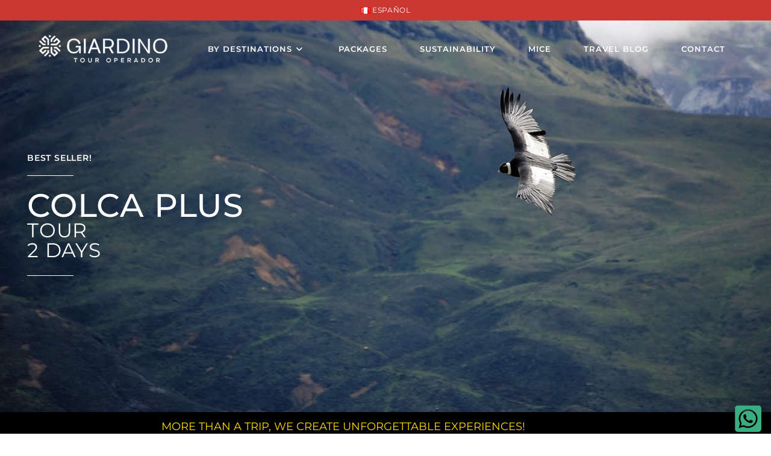

--- FILE ---
content_type: text/html; charset=UTF-8
request_url: https://giardinotours.com/colca-canyon-classic-2-days/
body_size: 238057
content:
<!DOCTYPE html>
<html class="html" lang="en-US" prefix="og: https://ogp.me/ns#">
<head>
<meta charset="UTF-8">
<link rel="profile" href="https://gmpg.org/xfn/11">
<style>img:is([sizes="auto" i], [sizes^="auto," i]) { contain-intrinsic-size: 3000px 1500px }</style>
<link rel="alternate" href="https://giardinotours.com/colca-canyon-classic-2-days/" hreflang="en" />
<link rel="alternate" href="https://giardinotours.com/es/tour-colca-clasico-2-dias/" hreflang="es" />
<meta name="viewport" content="width=device-width, initial-scale=1">
<!-- Search Engine Optimization by Rank Math PRO - https://rankmath.com/ -->
<title>Colca Tour of 2 days | The most recommended | Giardino</title>
<meta name="description" content="Explore the Colca Canyon in 2 days from Arequipa. Watch condors, visit the hot springs. Expert Guides. Optional transfer to Puno. Best classic tour experience!"/>
<meta name="robots" content="follow, index, max-snippet:-1, max-video-preview:-1, max-image-preview:large"/>
<link rel="canonical" href="https://giardinotours.com/colca-canyon-classic-2-days/" />
<meta property="og:locale" content="en_US" />
<meta property="og:type" content="article" />
<meta property="og:title" content="Colca Tour of 2 days | The most recommended | Giardino" />
<meta property="og:description" content="Explore the Colca Canyon in 2 days from Arequipa. Watch condors, visit the hot springs. Expert Guides. Optional transfer to Puno. Best classic tour experience!" />
<meta property="og:url" content="https://giardinotours.com/colca-canyon-classic-2-days/" />
<meta property="og:site_name" content="Giardino Tours - Tour Operator and Travel Agency in Perú" />
<meta property="article:section" content="Colca Canyon" />
<meta property="og:updated_time" content="2025-08-26T14:23:07+00:00" />
<meta property="og:image" content="https://giardinotours.com/wp-content/uploads/2022/03/colca_1.jpg" />
<meta property="og:image:secure_url" content="https://giardinotours.com/wp-content/uploads/2022/03/colca_1.jpg" />
<meta property="og:image:width" content="800" />
<meta property="og:image:height" content="800" />
<meta property="og:image:alt" content="Colca Tour" />
<meta property="og:image:type" content="image/jpeg" />
<meta property="article:published_time" content="2022-03-07T01:23:28+00:00" />
<meta property="article:modified_time" content="2025-08-26T14:23:07+00:00" />
<meta name="twitter:card" content="summary_large_image" />
<meta name="twitter:title" content="Colca Tour of 2 days | The most recommended | Giardino" />
<meta name="twitter:description" content="Explore the Colca Canyon in 2 days from Arequipa. Watch condors, visit the hot springs. Expert Guides. Optional transfer to Puno. Best classic tour experience!" />
<meta name="twitter:image" content="https://giardinotours.com/wp-content/uploads/2022/03/colca_1.jpg" />
<meta name="twitter:label1" content="Time to read" />
<meta name="twitter:data1" content="7 minutes" />
<script type="application/ld+json" class="rank-math-schema-pro">{"@context":"https://schema.org","@graph":[{"@type":["TravelAgency","Organization"],"@id":"https://giardinotours.com/#organization","name":"Giardino Tours - Tour Operator and Travel Agency in Per\u00fa","url":"https://giardinotours.com","logo":{"@type":"ImageObject","@id":"https://giardinotours.com/#logo","url":"https://giardinotours.com/wp-content/uploads/2022/04/Giardino_Tours.jpg","contentUrl":"https://giardinotours.com/wp-content/uploads/2022/04/Giardino_Tours.jpg","caption":"Giardino Tours - Tour Operator and Travel Agency in Per\u00fa","inLanguage":"en-US"},"openingHours":["Monday,Tuesday,Wednesday,Thursday,Friday,Saturday,Sunday 09:00-17:00"],"image":{"@id":"https://giardinotours.com/#logo"}},{"@type":"WebSite","@id":"https://giardinotours.com/#website","url":"https://giardinotours.com","name":"Giardino Tours - Tour Operator and Travel Agency in Per\u00fa","publisher":{"@id":"https://giardinotours.com/#organization"},"inLanguage":"en-US"},{"@type":"ImageObject","@id":"https://giardinotours.com/wp-content/uploads/2022/03/colca_1.jpg","url":"https://giardinotours.com/wp-content/uploads/2022/03/colca_1.jpg","width":"800","height":"800","caption":"Colca Tour","inLanguage":"en-US"},{"@type":"WebPage","@id":"https://giardinotours.com/colca-canyon-classic-2-days/#webpage","url":"https://giardinotours.com/colca-canyon-classic-2-days/","name":"Colca Tour of 2 days | The most recommended | Giardino","datePublished":"2022-03-07T01:23:28+00:00","dateModified":"2025-08-26T14:23:07+00:00","isPartOf":{"@id":"https://giardinotours.com/#website"},"primaryImageOfPage":{"@id":"https://giardinotours.com/wp-content/uploads/2022/03/colca_1.jpg"},"inLanguage":"en-US"},{"@type":"Person","@id":"https://giardinotours.com/author/gw3bmst3rg1ar0/","name":"Giardino Tours","url":"https://giardinotours.com/author/gw3bmst3rg1ar0/","image":{"@type":"ImageObject","@id":"https://secure.gravatar.com/avatar/01f5ba175739d56b68b8d640b13065bb963fe15d4fd442b5a51d01a9ccd78076?s=96&amp;d=mm&amp;r=g","url":"https://secure.gravatar.com/avatar/01f5ba175739d56b68b8d640b13065bb963fe15d4fd442b5a51d01a9ccd78076?s=96&amp;d=mm&amp;r=g","caption":"Giardino Tours","inLanguage":"en-US"},"worksFor":{"@id":"https://giardinotours.com/#organization"}},{"headline":"Colca Tour of 2 days | The most recommended | Giardino","description":"Explore the Colca Canyon in 2 days from Arequipa. Watch condors, visit the hot springs. Expert Guides. Optional transfer to Puno. Best classic tour experience!","keywords":"Colca,Arequipa,best colca canyon tour 2 days,Colca 2 days,Colca Classic Tour,Condors,Transfer Colca to Puno","@type":"BlogPosting","author":{"@id":"https://giardinotours.com/author/gw3bmst3rg1ar0/","name":"Giardino Tours"},"datePublished":"2022-03-07T01:23:28+00:00","dateModified":"2025-08-26T14:23:07+00:00","image":{"@id":"https://giardinotours.com/wp-content/uploads/2022/03/colca_1.jpg"},"name":"Colca Tour of 2 days | The most recommended | Giardino","@id":"https://giardinotours.com/colca-canyon-classic-2-days/#schema-153965","isPartOf":{"@id":"https://giardinotours.com/colca-canyon-classic-2-days/#webpage"},"publisher":{"@id":"https://giardinotours.com/#organization"},"inLanguage":"en-US","mainEntityOfPage":{"@id":"https://giardinotours.com/colca-canyon-classic-2-days/#webpage"}}]}</script>
<!-- /Rank Math WordPress SEO plugin -->
<link rel='dns-prefetch' href='//www.googletagmanager.com' />
<link rel='dns-prefetch' href='//fonts.googleapis.com' />
<link rel="alternate" type="application/rss+xml" title="Giardino Tours | Custom Peru Trips with Local Experts &raquo; Feed" href="https://giardinotours.com/feed/" />
<link rel="alternate" type="application/rss+xml" title="Giardino Tours | Custom Peru Trips with Local Experts &raquo; Comments Feed" href="https://giardinotours.com/comments/feed/" />
<!-- <link rel='stylesheet' id='sbi_styles-css' href='https://giardinotours.com/wp-content/plugins/instagram-feed/css/sbi-styles.min.css?ver=6.10.0' media='all' /> -->
<!-- <link rel='stylesheet' id='ops-swiper-css' href='https://giardinotours.com/wp-content/plugins/ocean-posts-slider/assets/vendors/swiper/swiper-bundle.min.css?ver=6.8.3' media='all' /> -->
<!-- <link rel='stylesheet' id='ops-styles-css' href='https://giardinotours.com/wp-content/plugins/ocean-posts-slider/assets/css/style.min.css?ver=6.8.3' media='all' /> -->
<link rel="stylesheet" type="text/css" href="//giardinotours.com/wp-content/cache/wpfc-minified/87b46ol6/hj20c.css" media="all"/>
<style id='classic-theme-styles-inline-css'>
/*! This file is auto-generated */
.wp-block-button__link{color:#fff;background-color:#32373c;border-radius:9999px;box-shadow:none;text-decoration:none;padding:calc(.667em + 2px) calc(1.333em + 2px);font-size:1.125em}.wp-block-file__button{background:#32373c;color:#fff;text-decoration:none}
</style>
<style id='global-styles-inline-css'>
:root{--wp--preset--aspect-ratio--square: 1;--wp--preset--aspect-ratio--4-3: 4/3;--wp--preset--aspect-ratio--3-4: 3/4;--wp--preset--aspect-ratio--3-2: 3/2;--wp--preset--aspect-ratio--2-3: 2/3;--wp--preset--aspect-ratio--16-9: 16/9;--wp--preset--aspect-ratio--9-16: 9/16;--wp--preset--color--black: #000000;--wp--preset--color--cyan-bluish-gray: #abb8c3;--wp--preset--color--white: #ffffff;--wp--preset--color--pale-pink: #f78da7;--wp--preset--color--vivid-red: #cf2e2e;--wp--preset--color--luminous-vivid-orange: #ff6900;--wp--preset--color--luminous-vivid-amber: #fcb900;--wp--preset--color--light-green-cyan: #7bdcb5;--wp--preset--color--vivid-green-cyan: #00d084;--wp--preset--color--pale-cyan-blue: #8ed1fc;--wp--preset--color--vivid-cyan-blue: #0693e3;--wp--preset--color--vivid-purple: #9b51e0;--wp--preset--gradient--vivid-cyan-blue-to-vivid-purple: linear-gradient(135deg,rgba(6,147,227,1) 0%,rgb(155,81,224) 100%);--wp--preset--gradient--light-green-cyan-to-vivid-green-cyan: linear-gradient(135deg,rgb(122,220,180) 0%,rgb(0,208,130) 100%);--wp--preset--gradient--luminous-vivid-amber-to-luminous-vivid-orange: linear-gradient(135deg,rgba(252,185,0,1) 0%,rgba(255,105,0,1) 100%);--wp--preset--gradient--luminous-vivid-orange-to-vivid-red: linear-gradient(135deg,rgba(255,105,0,1) 0%,rgb(207,46,46) 100%);--wp--preset--gradient--very-light-gray-to-cyan-bluish-gray: linear-gradient(135deg,rgb(238,238,238) 0%,rgb(169,184,195) 100%);--wp--preset--gradient--cool-to-warm-spectrum: linear-gradient(135deg,rgb(74,234,220) 0%,rgb(151,120,209) 20%,rgb(207,42,186) 40%,rgb(238,44,130) 60%,rgb(251,105,98) 80%,rgb(254,248,76) 100%);--wp--preset--gradient--blush-light-purple: linear-gradient(135deg,rgb(255,206,236) 0%,rgb(152,150,240) 100%);--wp--preset--gradient--blush-bordeaux: linear-gradient(135deg,rgb(254,205,165) 0%,rgb(254,45,45) 50%,rgb(107,0,62) 100%);--wp--preset--gradient--luminous-dusk: linear-gradient(135deg,rgb(255,203,112) 0%,rgb(199,81,192) 50%,rgb(65,88,208) 100%);--wp--preset--gradient--pale-ocean: linear-gradient(135deg,rgb(255,245,203) 0%,rgb(182,227,212) 50%,rgb(51,167,181) 100%);--wp--preset--gradient--electric-grass: linear-gradient(135deg,rgb(202,248,128) 0%,rgb(113,206,126) 100%);--wp--preset--gradient--midnight: linear-gradient(135deg,rgb(2,3,129) 0%,rgb(40,116,252) 100%);--wp--preset--font-size--small: 13px;--wp--preset--font-size--medium: 20px;--wp--preset--font-size--large: 36px;--wp--preset--font-size--x-large: 42px;--wp--preset--spacing--20: 0.44rem;--wp--preset--spacing--30: 0.67rem;--wp--preset--spacing--40: 1rem;--wp--preset--spacing--50: 1.5rem;--wp--preset--spacing--60: 2.25rem;--wp--preset--spacing--70: 3.38rem;--wp--preset--spacing--80: 5.06rem;--wp--preset--shadow--natural: 6px 6px 9px rgba(0, 0, 0, 0.2);--wp--preset--shadow--deep: 12px 12px 50px rgba(0, 0, 0, 0.4);--wp--preset--shadow--sharp: 6px 6px 0px rgba(0, 0, 0, 0.2);--wp--preset--shadow--outlined: 6px 6px 0px -3px rgba(255, 255, 255, 1), 6px 6px rgba(0, 0, 0, 1);--wp--preset--shadow--crisp: 6px 6px 0px rgba(0, 0, 0, 1);}:where(.is-layout-flex){gap: 0.5em;}:where(.is-layout-grid){gap: 0.5em;}body .is-layout-flex{display: flex;}.is-layout-flex{flex-wrap: wrap;align-items: center;}.is-layout-flex > :is(*, div){margin: 0;}body .is-layout-grid{display: grid;}.is-layout-grid > :is(*, div){margin: 0;}:where(.wp-block-columns.is-layout-flex){gap: 2em;}:where(.wp-block-columns.is-layout-grid){gap: 2em;}:where(.wp-block-post-template.is-layout-flex){gap: 1.25em;}:where(.wp-block-post-template.is-layout-grid){gap: 1.25em;}.has-black-color{color: var(--wp--preset--color--black) !important;}.has-cyan-bluish-gray-color{color: var(--wp--preset--color--cyan-bluish-gray) !important;}.has-white-color{color: var(--wp--preset--color--white) !important;}.has-pale-pink-color{color: var(--wp--preset--color--pale-pink) !important;}.has-vivid-red-color{color: var(--wp--preset--color--vivid-red) !important;}.has-luminous-vivid-orange-color{color: var(--wp--preset--color--luminous-vivid-orange) !important;}.has-luminous-vivid-amber-color{color: var(--wp--preset--color--luminous-vivid-amber) !important;}.has-light-green-cyan-color{color: var(--wp--preset--color--light-green-cyan) !important;}.has-vivid-green-cyan-color{color: var(--wp--preset--color--vivid-green-cyan) !important;}.has-pale-cyan-blue-color{color: var(--wp--preset--color--pale-cyan-blue) !important;}.has-vivid-cyan-blue-color{color: var(--wp--preset--color--vivid-cyan-blue) !important;}.has-vivid-purple-color{color: var(--wp--preset--color--vivid-purple) !important;}.has-black-background-color{background-color: var(--wp--preset--color--black) !important;}.has-cyan-bluish-gray-background-color{background-color: var(--wp--preset--color--cyan-bluish-gray) !important;}.has-white-background-color{background-color: var(--wp--preset--color--white) !important;}.has-pale-pink-background-color{background-color: var(--wp--preset--color--pale-pink) !important;}.has-vivid-red-background-color{background-color: var(--wp--preset--color--vivid-red) !important;}.has-luminous-vivid-orange-background-color{background-color: var(--wp--preset--color--luminous-vivid-orange) !important;}.has-luminous-vivid-amber-background-color{background-color: var(--wp--preset--color--luminous-vivid-amber) !important;}.has-light-green-cyan-background-color{background-color: var(--wp--preset--color--light-green-cyan) !important;}.has-vivid-green-cyan-background-color{background-color: var(--wp--preset--color--vivid-green-cyan) !important;}.has-pale-cyan-blue-background-color{background-color: var(--wp--preset--color--pale-cyan-blue) !important;}.has-vivid-cyan-blue-background-color{background-color: var(--wp--preset--color--vivid-cyan-blue) !important;}.has-vivid-purple-background-color{background-color: var(--wp--preset--color--vivid-purple) !important;}.has-black-border-color{border-color: var(--wp--preset--color--black) !important;}.has-cyan-bluish-gray-border-color{border-color: var(--wp--preset--color--cyan-bluish-gray) !important;}.has-white-border-color{border-color: var(--wp--preset--color--white) !important;}.has-pale-pink-border-color{border-color: var(--wp--preset--color--pale-pink) !important;}.has-vivid-red-border-color{border-color: var(--wp--preset--color--vivid-red) !important;}.has-luminous-vivid-orange-border-color{border-color: var(--wp--preset--color--luminous-vivid-orange) !important;}.has-luminous-vivid-amber-border-color{border-color: var(--wp--preset--color--luminous-vivid-amber) !important;}.has-light-green-cyan-border-color{border-color: var(--wp--preset--color--light-green-cyan) !important;}.has-vivid-green-cyan-border-color{border-color: var(--wp--preset--color--vivid-green-cyan) !important;}.has-pale-cyan-blue-border-color{border-color: var(--wp--preset--color--pale-cyan-blue) !important;}.has-vivid-cyan-blue-border-color{border-color: var(--wp--preset--color--vivid-cyan-blue) !important;}.has-vivid-purple-border-color{border-color: var(--wp--preset--color--vivid-purple) !important;}.has-vivid-cyan-blue-to-vivid-purple-gradient-background{background: var(--wp--preset--gradient--vivid-cyan-blue-to-vivid-purple) !important;}.has-light-green-cyan-to-vivid-green-cyan-gradient-background{background: var(--wp--preset--gradient--light-green-cyan-to-vivid-green-cyan) !important;}.has-luminous-vivid-amber-to-luminous-vivid-orange-gradient-background{background: var(--wp--preset--gradient--luminous-vivid-amber-to-luminous-vivid-orange) !important;}.has-luminous-vivid-orange-to-vivid-red-gradient-background{background: var(--wp--preset--gradient--luminous-vivid-orange-to-vivid-red) !important;}.has-very-light-gray-to-cyan-bluish-gray-gradient-background{background: var(--wp--preset--gradient--very-light-gray-to-cyan-bluish-gray) !important;}.has-cool-to-warm-spectrum-gradient-background{background: var(--wp--preset--gradient--cool-to-warm-spectrum) !important;}.has-blush-light-purple-gradient-background{background: var(--wp--preset--gradient--blush-light-purple) !important;}.has-blush-bordeaux-gradient-background{background: var(--wp--preset--gradient--blush-bordeaux) !important;}.has-luminous-dusk-gradient-background{background: var(--wp--preset--gradient--luminous-dusk) !important;}.has-pale-ocean-gradient-background{background: var(--wp--preset--gradient--pale-ocean) !important;}.has-electric-grass-gradient-background{background: var(--wp--preset--gradient--electric-grass) !important;}.has-midnight-gradient-background{background: var(--wp--preset--gradient--midnight) !important;}.has-small-font-size{font-size: var(--wp--preset--font-size--small) !important;}.has-medium-font-size{font-size: var(--wp--preset--font-size--medium) !important;}.has-large-font-size{font-size: var(--wp--preset--font-size--large) !important;}.has-x-large-font-size{font-size: var(--wp--preset--font-size--x-large) !important;}
:where(.wp-block-post-template.is-layout-flex){gap: 1.25em;}:where(.wp-block-post-template.is-layout-grid){gap: 1.25em;}
:where(.wp-block-columns.is-layout-flex){gap: 2em;}:where(.wp-block-columns.is-layout-grid){gap: 2em;}
:root :where(.wp-block-pullquote){font-size: 1.5em;line-height: 1.6;}
</style>
<!-- <link rel='stylesheet' id='contact-form-7-css' href='https://giardinotours.com/wp-content/plugins/contact-form-7/includes/css/styles.css?ver=6.1.4' media='all' /> -->
<!-- <link rel='stylesheet' id='elementor-frontend-css' href='https://giardinotours.com/wp-content/plugins/elementor/assets/css/frontend.min.css?ver=3.34.0' media='all' /> -->
<link rel="stylesheet" type="text/css" href="//giardinotours.com/wp-content/cache/wpfc-minified/9lyzhdkk/hj20c.css" media="all"/>
<link rel='stylesheet' id='elementor-post-2311-css' href='https://giardinotours.com/wp-content/uploads/elementor/css/post-2311.css?ver=1767053007' media='all' />
<!-- <link rel='stylesheet' id='font-awesome-css' href='https://giardinotours.com/wp-content/themes/oceanwp/assets/fonts/fontawesome/css/all.min.css?ver=6.7.2' media='all' /> -->
<!-- <link rel='stylesheet' id='simple-line-icons-css' href='https://giardinotours.com/wp-content/themes/oceanwp/assets/css/third/simple-line-icons.min.css?ver=2.4.0' media='all' /> -->
<!-- <link rel='stylesheet' id='oceanwp-style-css' href='https://giardinotours.com/wp-content/themes/oceanwp/assets/css/style.min.css?ver=4.1.4' media='all' /> -->
<link rel="stylesheet" type="text/css" href="//giardinotours.com/wp-content/cache/wpfc-minified/gncuta0/hj20c.css" media="all"/>
<link rel='stylesheet' id='oceanwp-google-font-montserrat-css' href='//fonts.googleapis.com/css?family=Montserrat%3A100%2C200%2C300%2C400%2C500%2C600%2C700%2C800%2C900%2C100i%2C200i%2C300i%2C400i%2C500i%2C600i%2C700i%2C800i%2C900i&#038;subset=latin&#038;display=swap&#038;ver=6.8.3' media='all' />
<link rel='stylesheet' id='elementor-post-5-css' href='https://giardinotours.com/wp-content/uploads/elementor/css/post-5.css?ver=1767053007' media='all' />
<!-- <link rel='stylesheet' id='sbistyles-css' href='https://giardinotours.com/wp-content/plugins/instagram-feed/css/sbi-styles.min.css?ver=6.10.0' media='all' /> -->
<!-- <link rel='stylesheet' id='e-animation-fadeIn-css' href='https://giardinotours.com/wp-content/plugins/elementor/assets/lib/animations/styles/fadeIn.min.css?ver=3.34.0' media='all' /> -->
<!-- <link rel='stylesheet' id='widget-heading-css' href='https://giardinotours.com/wp-content/plugins/elementor/assets/css/widget-heading.min.css?ver=3.34.0' media='all' /> -->
<!-- <link rel='stylesheet' id='widget-divider-css' href='https://giardinotours.com/wp-content/plugins/elementor/assets/css/widget-divider.min.css?ver=3.34.0' media='all' /> -->
<!-- <link rel='stylesheet' id='widget-icon-list-css' href='https://giardinotours.com/wp-content/plugins/elementor/assets/css/widget-icon-list.min.css?ver=3.34.0' media='all' /> -->
<!-- <link rel='stylesheet' id='swiper-css' href='https://giardinotours.com/wp-content/plugins/elementor/assets/lib/swiper/v8/css/swiper.min.css?ver=8.4.5' media='all' /> -->
<!-- <link rel='stylesheet' id='e-swiper-css' href='https://giardinotours.com/wp-content/plugins/elementor/assets/css/conditionals/e-swiper.min.css?ver=3.34.0' media='all' /> -->
<!-- <link rel='stylesheet' id='widget-gallery-css' href='https://giardinotours.com/wp-content/plugins/elementor-pro/assets/css/widget-gallery.min.css?ver=3.32.3' media='all' /> -->
<!-- <link rel='stylesheet' id='elementor-gallery-css' href='https://giardinotours.com/wp-content/plugins/elementor/assets/lib/e-gallery/css/e-gallery.min.css?ver=1.2.0' media='all' /> -->
<!-- <link rel='stylesheet' id='e-transitions-css' href='https://giardinotours.com/wp-content/plugins/elementor-pro/assets/css/conditionals/transitions.min.css?ver=3.32.3' media='all' /> -->
<!-- <link rel='stylesheet' id='widget-icon-box-css' href='https://giardinotours.com/wp-content/plugins/elementor/assets/css/widget-icon-box.min.css?ver=3.34.0' media='all' /> -->
<!-- <link rel='stylesheet' id='widget-star-rating-css' href='https://giardinotours.com/wp-content/plugins/elementor/assets/css/widget-star-rating.min.css?ver=3.34.0' media='all' /> -->
<!-- <link rel='stylesheet' id='widget-share-buttons-css' href='https://giardinotours.com/wp-content/plugins/elementor-pro/assets/css/widget-share-buttons.min.css?ver=3.32.3' media='all' /> -->
<!-- <link rel='stylesheet' id='e-apple-webkit-css' href='https://giardinotours.com/wp-content/plugins/elementor/assets/css/conditionals/apple-webkit.min.css?ver=3.34.0' media='all' /> -->
<!-- <link rel='stylesheet' id='widget-menu-anchor-css' href='https://giardinotours.com/wp-content/plugins/elementor/assets/css/widget-menu-anchor.min.css?ver=3.34.0' media='all' /> -->
<!-- <link rel='stylesheet' id='widget-image-css' href='https://giardinotours.com/wp-content/plugins/elementor/assets/css/widget-image.min.css?ver=3.34.0' media='all' /> -->
<!-- <link rel='stylesheet' id='e-animation-grow-css' href='https://giardinotours.com/wp-content/plugins/elementor/assets/lib/animations/styles/e-animation-grow.min.css?ver=3.34.0' media='all' /> -->
<!-- <link rel='stylesheet' id='widget-posts-css' href='https://giardinotours.com/wp-content/plugins/elementor-pro/assets/css/widget-posts.min.css?ver=3.32.3' media='all' /> -->
<!-- <link rel='stylesheet' id='e-animation-pulse-css' href='https://giardinotours.com/wp-content/plugins/elementor/assets/lib/animations/styles/e-animation-pulse.min.css?ver=3.34.0' media='all' /> -->
<!-- <link rel='stylesheet' id='widget-testimonial-carousel-css' href='https://giardinotours.com/wp-content/plugins/elementor-pro/assets/css/widget-testimonial-carousel.min.css?ver=3.32.3' media='all' /> -->
<!-- <link rel='stylesheet' id='widget-reviews-css' href='https://giardinotours.com/wp-content/plugins/elementor-pro/assets/css/widget-reviews.min.css?ver=3.32.3' media='all' /> -->
<!-- <link rel='stylesheet' id='widget-carousel-module-base-css' href='https://giardinotours.com/wp-content/plugins/elementor-pro/assets/css/widget-carousel-module-base.min.css?ver=3.32.3' media='all' /> -->
<link rel="stylesheet" type="text/css" href="//giardinotours.com/wp-content/cache/wpfc-minified/jz82sdvv/hj2ag.css" media="all"/>
<link rel='stylesheet' id='elementor-post-3193-css' href='https://giardinotours.com/wp-content/uploads/elementor/css/post-3193.css?ver=1767056355' media='all' />
<!-- <link rel='stylesheet' id='oe-widgets-style-css' href='https://giardinotours.com/wp-content/plugins/ocean-extra/assets/css/widgets.css?ver=6.8.3' media='all' /> -->
<!-- <link rel='stylesheet' id='elementor-gf-local-montserrat-css' href='https://giardinotours.com/wp-content/uploads/elementor/google-fonts/css/montserrat.css?ver=1743689719' media='all' /> -->
<link rel="stylesheet" type="text/css" href="//giardinotours.com/wp-content/cache/wpfc-minified/g4kayfis/hj20c.css" media="all"/>
<script src='//giardinotours.com/wp-content/cache/wpfc-minified/8tkpwxsq/hj20c.js' type="text/javascript"></script>
<!-- <script src="https://giardinotours.com/wp-includes/js/jquery/jquery.min.js?ver=3.7.1" id="jquery-core-js"></script> -->
<!-- <script src="https://giardinotours.com/wp-includes/js/jquery/jquery-migrate.min.js?ver=3.4.1" id="jquery-migrate-js"></script> -->
<!-- Google tag (gtag.js) snippet added by Site Kit -->
<!-- Google Analytics snippet added by Site Kit -->
<script src="https://www.googletagmanager.com/gtag/js?id=GT-5RFWLPJ" id="google_gtagjs-js" async></script>
<script id="google_gtagjs-js-after">
window.dataLayer = window.dataLayer || [];function gtag(){dataLayer.push(arguments);}
gtag("set","linker",{"domains":["giardinotours.com"]});
gtag("js", new Date());
gtag("set", "developer_id.dZTNiMT", true);
gtag("config", "GT-5RFWLPJ", {"googlesitekit_post_type":"page"});
</script>
<link rel="https://api.w.org/" href="https://giardinotours.com/wp-json/" /><link rel="alternate" title="JSON" type="application/json" href="https://giardinotours.com/wp-json/wp/v2/pages/3193" /><link rel="EditURI" type="application/rsd+xml" title="RSD" href="https://giardinotours.com/xmlrpc.php?rsd" />
<meta name="generator" content="WordPress 6.8.3" />
<link rel='shortlink' href='https://giardinotours.com/?p=3193' />
<link rel="alternate" title="oEmbed (JSON)" type="application/json+oembed" href="https://giardinotours.com/wp-json/oembed/1.0/embed?url=https%3A%2F%2Fgiardinotours.com%2Fcolca-canyon-classic-2-days%2F&#038;lang=en" />
<link rel="alternate" title="oEmbed (XML)" type="text/xml+oembed" href="https://giardinotours.com/wp-json/oembed/1.0/embed?url=https%3A%2F%2Fgiardinotours.com%2Fcolca-canyon-classic-2-days%2F&#038;format=xml&#038;lang=en" />
<meta name="generator" content="Site Kit by Google 1.168.0" /><!-- HFCM by 99 Robots - Snippet # 1: Google -->
<!-- Google tag (gtag.js) -->
<script async src="https://www.googletagmanager.com/gtag/js?id=G-K07JYWB2R5">
</script>
<script>
window.dataLayer = window.dataLayer || [];
function gtag(){dataLayer.push(arguments);}
gtag('js', new Date());
gtag('config', 'G-K07JYWB2R5');
</script>
<!-- /end HFCM by 99 Robots -->
<meta name="ti-site-data" content="[base64]" /><meta name="generator" content="Elementor 3.34.0; features: e_font_icon_svg, additional_custom_breakpoints; settings: css_print_method-external, google_font-enabled, font_display-auto">
<style>
.e-con.e-parent:nth-of-type(n+4):not(.e-lazyloaded):not(.e-no-lazyload),
.e-con.e-parent:nth-of-type(n+4):not(.e-lazyloaded):not(.e-no-lazyload) * {
background-image: none !important;
}
@media screen and (max-height: 1024px) {
.e-con.e-parent:nth-of-type(n+3):not(.e-lazyloaded):not(.e-no-lazyload),
.e-con.e-parent:nth-of-type(n+3):not(.e-lazyloaded):not(.e-no-lazyload) * {
background-image: none !important;
}
}
@media screen and (max-height: 640px) {
.e-con.e-parent:nth-of-type(n+2):not(.e-lazyloaded):not(.e-no-lazyload),
.e-con.e-parent:nth-of-type(n+2):not(.e-lazyloaded):not(.e-no-lazyload) * {
background-image: none !important;
}
}
</style>
<!-- Google Tag Manager snippet added by Site Kit -->
<script>
( function( w, d, s, l, i ) {
w[l] = w[l] || [];
w[l].push( {'gtm.start': new Date().getTime(), event: 'gtm.js'} );
var f = d.getElementsByTagName( s )[0],
j = d.createElement( s ), dl = l != 'dataLayer' ? '&l=' + l : '';
j.async = true;
j.src = 'https://www.googletagmanager.com/gtm.js?id=' + i + dl;
f.parentNode.insertBefore( j, f );
} )( window, document, 'script', 'dataLayer', 'GTM-TNXFG48X' );
</script>
<!-- End Google Tag Manager snippet added by Site Kit -->
<link rel="icon" href="https://giardinotours.com/wp-content/uploads/2025/05/giardinotours_isologo2-150x150.png" sizes="32x32" />
<link rel="icon" href="https://giardinotours.com/wp-content/uploads/2025/05/giardinotours_isologo2.png" sizes="192x192" />
<link rel="apple-touch-icon" href="https://giardinotours.com/wp-content/uploads/2025/05/giardinotours_isologo2.png" />
<meta name="msapplication-TileImage" content="https://giardinotours.com/wp-content/uploads/2025/05/giardinotours_isologo2.png" />
<style id="wp-custom-css">
/* Titles margin bottom on the banner of the home page */.elementor-element.banner-margin{margin-bottom:10px}/* Footer Callout */.lingerie-callout .col{border-left:1px solid #555}.lingerie-callout .col-1{border-left:0}.lingerie-callout .callout-content{line-height:1;text-align:center}.lingerie-callout .callout-content a{display:inline-block}.lingerie-callout .icon-box-icon,.lingerie-callout .icon-box-heading{display:inline-block;vertical-align:middle}.lingerie-callout .icon-box-icon{margin-right:12px}.lingerie-callout .icon-box-icon span{font-size:22px}.lingerie-callout .icon-box-heading{font-size:16px;font-weight:400;margin:0;letter-spacing:1px;text-transform:capitalize}@media screen and (max-width:767px){.lingerie-callout .col{border-left:0 !important}.lingerie-callout .icon-box-icon{display:none}.lingerie-callout .icon-box-heading{display:block}}/* Footer */#footer-widgets .footer-box{width:25%;border-left:1px solid #373737;padding-left:60px}#footer-widgets .footer-box.col-1{width:50%;border-left:0;padding-left:0 !important}#footer-widgets .footer-box .footer-widget.social-widget{margin-bottom:14px}#footer-widgets .footer-box .widget-title{border:0;padding-left:0}#footer-widgets .footer-box .social-widget .style-simple li a{font-size:14px;width:26px}#footer-widgets .oceanwp-newsletter-form-wrap input[type="email"]{background-color:#383838;color:#909090;border-color:#383838;font-size:13px;padding:6px 12px;height:40px;border-radius:20px}#footer-widgets .oceanwp-newsletter-form-wrap input[type="email"]:focus{border-color:#525252}#footer-widgets .oceanwp-newsletter-form-wrap button{background-color:#212121;height:36px;right:2px;padding:0 24px;border-radius:20px}#footer-widgets .oceanwp-newsletter-form-wrap button:hover{background-color:#ff4a96}/* Footer Bottom */#footer-bottom{padding:0}#footer-bottom-inner{border-top:1px solid #373737;padding:20px 0}#footer-bottom #copyright,#footer-bottom #footer-bottom-menu{float:none;width:100%;text-align:center;padding:0}#footer-bottom #footer-bottom-menu{margin-bottom:16px}#footer-bottom a,#footer-bottom #footer-bottom-menu a{font-size:13px;padding:0 10px}/* Responsive */@media screen and (max-width:1280px){#footer-widgets .footer-box{padding-left:20px}}@media screen and (max-width:959px){#footer-widgets .footer-box{padding-left:10px}}@media screen and (max-width:767px){#footer-widgets .footer-box{border-left:0;padding-left:0;padding-top:20px}}@media screen and (max-width:480px){#scroll-top{display:none !important}}@media screen and (max-width:320px){#site-logo #site-logo-inner a img{max-width:150px}}/* Formulario CF7 a 2 columnas responsive */#responsive-form{max-width:600px /*-- change this to get your desired form width --*/;margin:0 auto;width:100%}.form-row{width:100%}.column-half,.column-full{float:left;position:relative;padding:0.65rem;width:100%;-webkit-box-sizing:border-box;-moz-box-sizing:border-box;box-sizing:border-box}.clearfix:after{content:"";display:table;clear:both}/**---------------- Media query ----------------**/@media only screen and (min-width:48em){.column-half{width:50%}}/* Ocultar icono de reCaptcha v3 */.grecaptcha-badge{opacity:0 !important}		</style>
<!-- OceanWP CSS -->
<style type="text/css">
/* Colors */a:hover,a.light:hover,.theme-heading .text::before,.theme-heading .text::after,#top-bar-content >a:hover,#top-bar-social li.oceanwp-email a:hover,#site-navigation-wrap .dropdown-menu >li >a:hover,#site-header.medium-header #medium-searchform button:hover,.oceanwp-mobile-menu-icon a:hover,.blog-entry.post .blog-entry-header .entry-title a:hover,.blog-entry.post .blog-entry-readmore a:hover,.blog-entry.thumbnail-entry .blog-entry-category a,ul.meta li a:hover,.dropcap,.single nav.post-navigation .nav-links .title,body .related-post-title a:hover,body #wp-calendar caption,body .contact-info-widget.default i,body .contact-info-widget.big-icons i,body .custom-links-widget .oceanwp-custom-links li a:hover,body .custom-links-widget .oceanwp-custom-links li a:hover:before,body .posts-thumbnails-widget li a:hover,body .social-widget li.oceanwp-email a:hover,.comment-author .comment-meta .comment-reply-link,#respond #cancel-comment-reply-link:hover,#footer-widgets .footer-box a:hover,#footer-bottom a:hover,#footer-bottom #footer-bottom-menu a:hover,.sidr a:hover,.sidr-class-dropdown-toggle:hover,.sidr-class-menu-item-has-children.active >a,.sidr-class-menu-item-has-children.active >a >.sidr-class-dropdown-toggle,input[type=checkbox]:checked:before,.oceanwp-post-list.one .oceanwp-post-category:hover,.oceanwp-post-list.one .oceanwp-post-category:hover a,.oceanwp-post-list.two .slick-arrow:hover,.oceanwp-post-list.two article:hover .oceanwp-post-category,.oceanwp-post-list.two article:hover .oceanwp-post-category a{color:#ce094e}.single nav.post-navigation .nav-links .title .owp-icon use,.blog-entry.post .blog-entry-readmore a:hover .owp-icon use,body .contact-info-widget.default .owp-icon use,body .contact-info-widget.big-icons .owp-icon use{stroke:#ce094e}input[type="button"],input[type="reset"],input[type="submit"],button[type="submit"],.button,#site-navigation-wrap .dropdown-menu >li.btn >a >span,.thumbnail:hover i,.thumbnail:hover .link-post-svg-icon,.post-quote-content,.omw-modal .omw-close-modal,body .contact-info-widget.big-icons li:hover i,body .contact-info-widget.big-icons li:hover .owp-icon,body div.wpforms-container-full .wpforms-form input[type=submit],body div.wpforms-container-full .wpforms-form button[type=submit],body div.wpforms-container-full .wpforms-form .wpforms-page-button,.woocommerce-cart .wp-element-button,.woocommerce-checkout .wp-element-button,.wp-block-button__link,.oceanwp-post-list.one .readmore:hover,.oceanwp-post-list.one .oceanwp-post-category,.oceanwp-post-list.two .oceanwp-post-category,.oceanwp-post-list.two article:hover .slide-overlay-wrap{background-color:#ce094e}.widget-title{border-color:#ce094e}blockquote{border-color:#ce094e}.wp-block-quote{border-color:#ce094e}#searchform-dropdown{border-color:#ce094e}.dropdown-menu .sub-menu{border-color:#ce094e}.blog-entry.large-entry .blog-entry-readmore a:hover{border-color:#ce094e}.oceanwp-newsletter-form-wrap input[type="email"]:focus{border-color:#ce094e}.social-widget li.oceanwp-email a:hover{border-color:#ce094e}#respond #cancel-comment-reply-link:hover{border-color:#ce094e}body .contact-info-widget.big-icons li:hover i{border-color:#ce094e}body .contact-info-widget.big-icons li:hover .owp-icon{border-color:#ce094e}#footer-widgets .oceanwp-newsletter-form-wrap input[type="email"]:focus{border-color:#ce094e}.oceanwp-post-list.one .readmore:hover{border-color:#ce094e}input[type="button"]:hover,input[type="reset"]:hover,input[type="submit"]:hover,button[type="submit"]:hover,input[type="button"]:focus,input[type="reset"]:focus,input[type="submit"]:focus,button[type="submit"]:focus,.button:hover,.button:focus,#site-navigation-wrap .dropdown-menu >li.btn >a:hover >span,.post-quote-author,.omw-modal .omw-close-modal:hover,body div.wpforms-container-full .wpforms-form input[type=submit]:hover,body div.wpforms-container-full .wpforms-form button[type=submit]:hover,body div.wpforms-container-full .wpforms-form .wpforms-page-button:hover,.woocommerce-cart .wp-element-button:hover,.woocommerce-checkout .wp-element-button:hover,.wp-block-button__link:hover{background-color:#ce094e}table th,table td,hr,.content-area,body.content-left-sidebar #content-wrap .content-area,.content-left-sidebar .content-area,#top-bar-wrap,#site-header,#site-header.top-header #search-toggle,.dropdown-menu ul li,.centered-minimal-page-header,.blog-entry.post,.blog-entry.grid-entry .blog-entry-inner,.blog-entry.thumbnail-entry .blog-entry-bottom,.single-post .entry-title,.single .entry-share-wrap .entry-share,.single .entry-share,.single .entry-share ul li a,.single nav.post-navigation,.single nav.post-navigation .nav-links .nav-previous,#author-bio,#author-bio .author-bio-avatar,#author-bio .author-bio-social li a,#related-posts,#comments,.comment-body,#respond #cancel-comment-reply-link,#blog-entries .type-page,.page-numbers a,.page-numbers span:not(.elementor-screen-only),.page-links span,body #wp-calendar caption,body #wp-calendar th,body #wp-calendar tbody,body .contact-info-widget.default i,body .contact-info-widget.big-icons i,body .contact-info-widget.big-icons .owp-icon,body .contact-info-widget.default .owp-icon,body .posts-thumbnails-widget li,body .tagcloud a{border-color:}a:hover{color:#ce094e}a:hover .owp-icon use{stroke:#ce094e}body .theme-button,body input[type="submit"],body button[type="submit"],body button,body .button,body div.wpforms-container-full .wpforms-form input[type=submit],body div.wpforms-container-full .wpforms-form button[type=submit],body div.wpforms-container-full .wpforms-form .wpforms-page-button,.woocommerce-cart .wp-element-button,.woocommerce-checkout .wp-element-button,.wp-block-button__link{border-color:#ffffff}body .theme-button:hover,body input[type="submit"]:hover,body button[type="submit"]:hover,body button:hover,body .button:hover,body div.wpforms-container-full .wpforms-form input[type=submit]:hover,body div.wpforms-container-full .wpforms-form input[type=submit]:active,body div.wpforms-container-full .wpforms-form button[type=submit]:hover,body div.wpforms-container-full .wpforms-form button[type=submit]:active,body div.wpforms-container-full .wpforms-form .wpforms-page-button:hover,body div.wpforms-container-full .wpforms-form .wpforms-page-button:active,.woocommerce-cart .wp-element-button:hover,.woocommerce-checkout .wp-element-button:hover,.wp-block-button__link:hover{border-color:#ffffff}/* OceanWP Style Settings CSS */.theme-button,input[type="submit"],button[type="submit"],button,.button,body div.wpforms-container-full .wpforms-form input[type=submit],body div.wpforms-container-full .wpforms-form button[type=submit],body div.wpforms-container-full .wpforms-form .wpforms-page-button{border-style:solid}.theme-button,input[type="submit"],button[type="submit"],button,.button,body div.wpforms-container-full .wpforms-form input[type=submit],body div.wpforms-container-full .wpforms-form button[type=submit],body div.wpforms-container-full .wpforms-form .wpforms-page-button{border-width:1px}form input[type="text"],form input[type="password"],form input[type="email"],form input[type="url"],form input[type="date"],form input[type="month"],form input[type="time"],form input[type="datetime"],form input[type="datetime-local"],form input[type="week"],form input[type="number"],form input[type="search"],form input[type="tel"],form input[type="color"],form select,form textarea,.woocommerce .woocommerce-checkout .select2-container--default .select2-selection--single{border-style:solid}body div.wpforms-container-full .wpforms-form input[type=date],body div.wpforms-container-full .wpforms-form input[type=datetime],body div.wpforms-container-full .wpforms-form input[type=datetime-local],body div.wpforms-container-full .wpforms-form input[type=email],body div.wpforms-container-full .wpforms-form input[type=month],body div.wpforms-container-full .wpforms-form input[type=number],body div.wpforms-container-full .wpforms-form input[type=password],body div.wpforms-container-full .wpforms-form input[type=range],body div.wpforms-container-full .wpforms-form input[type=search],body div.wpforms-container-full .wpforms-form input[type=tel],body div.wpforms-container-full .wpforms-form input[type=text],body div.wpforms-container-full .wpforms-form input[type=time],body div.wpforms-container-full .wpforms-form input[type=url],body div.wpforms-container-full .wpforms-form input[type=week],body div.wpforms-container-full .wpforms-form select,body div.wpforms-container-full .wpforms-form textarea{border-style:solid}form input[type="text"],form input[type="password"],form input[type="email"],form input[type="url"],form input[type="date"],form input[type="month"],form input[type="time"],form input[type="datetime"],form input[type="datetime-local"],form input[type="week"],form input[type="number"],form input[type="search"],form input[type="tel"],form input[type="color"],form select,form textarea{border-radius:3px}body div.wpforms-container-full .wpforms-form input[type=date],body div.wpforms-container-full .wpforms-form input[type=datetime],body div.wpforms-container-full .wpforms-form input[type=datetime-local],body div.wpforms-container-full .wpforms-form input[type=email],body div.wpforms-container-full .wpforms-form input[type=month],body div.wpforms-container-full .wpforms-form input[type=number],body div.wpforms-container-full .wpforms-form input[type=password],body div.wpforms-container-full .wpforms-form input[type=range],body div.wpforms-container-full .wpforms-form input[type=search],body div.wpforms-container-full .wpforms-form input[type=tel],body div.wpforms-container-full .wpforms-form input[type=text],body div.wpforms-container-full .wpforms-form input[type=time],body div.wpforms-container-full .wpforms-form input[type=url],body div.wpforms-container-full .wpforms-form input[type=week],body div.wpforms-container-full .wpforms-form select,body div.wpforms-container-full .wpforms-form textarea{border-radius:3px}#scroll-top{width:50px;height:50px;line-height:50px}#scroll-top{background-color:#212121}#scroll-top:hover{background-color:#ce094e}/* Header */#site-logo #site-logo-inner,.oceanwp-social-menu .social-menu-inner,#site-header.full_screen-header .menu-bar-inner,.after-header-content .after-header-content-inner{height:85px}#site-navigation-wrap .dropdown-menu >li >a,#site-navigation-wrap .dropdown-menu >li >span.opl-logout-link,.oceanwp-mobile-menu-icon a,.mobile-menu-close,.after-header-content-inner >a{line-height:85px}#site-header-inner{padding:5px 0 0 0}#site-header.has-header-media .overlay-header-media{background-color:rgba(0,0,0,0.5)}#site-header{border-color:#212121}#site-logo #site-logo-inner a img,#site-header.center-header #site-navigation-wrap .middle-site-logo a img{max-width:214px}@media (max-width:480px){#site-logo #site-logo-inner a img,#site-header.center-header #site-navigation-wrap .middle-site-logo a img{max-width:140px}}#site-header #site-logo #site-logo-inner a img,#site-header.center-header #site-navigation-wrap .middle-site-logo a img{max-height:100px}#site-logo a.site-logo-text{color:#ffffff}.effect-one #site-navigation-wrap .dropdown-menu >li >a.menu-link >span:after,.effect-three #site-navigation-wrap .dropdown-menu >li >a.menu-link >span:after,.effect-five #site-navigation-wrap .dropdown-menu >li >a.menu-link >span:before,.effect-five #site-navigation-wrap .dropdown-menu >li >a.menu-link >span:after,.effect-nine #site-navigation-wrap .dropdown-menu >li >a.menu-link >span:before,.effect-nine #site-navigation-wrap .dropdown-menu >li >a.menu-link >span:after{background-color:#ffffff}.effect-four #site-navigation-wrap .dropdown-menu >li >a.menu-link >span:before,.effect-four #site-navigation-wrap .dropdown-menu >li >a.menu-link >span:after,.effect-seven #site-navigation-wrap .dropdown-menu >li >a.menu-link:hover >span:after,.effect-seven #site-navigation-wrap .dropdown-menu >li.sfHover >a.menu-link >span:after{color:#ffffff}.effect-seven #site-navigation-wrap .dropdown-menu >li >a.menu-link:hover >span:after,.effect-seven #site-navigation-wrap .dropdown-menu >li.sfHover >a.menu-link >span:after{text-shadow:10px 0 #ffffff,-10px 0 #ffffff}#site-navigation-wrap .dropdown-menu >li >a,.oceanwp-mobile-menu-icon a,#searchform-header-replace-close{color:#ffffff}#site-navigation-wrap .dropdown-menu >li >a .owp-icon use,.oceanwp-mobile-menu-icon a .owp-icon use,#searchform-header-replace-close .owp-icon use{stroke:#ffffff}#site-navigation-wrap .dropdown-menu >li >a:hover,.oceanwp-mobile-menu-icon a:hover,#searchform-header-replace-close:hover{color:#ffffff}#site-navigation-wrap .dropdown-menu >li >a:hover .owp-icon use,.oceanwp-mobile-menu-icon a:hover .owp-icon use,#searchform-header-replace-close:hover .owp-icon use{stroke:#ffffff}#site-navigation-wrap .dropdown-menu >.current-menu-item >a,#site-navigation-wrap .dropdown-menu >.current-menu-ancestor >a,#site-navigation-wrap .dropdown-menu >.current-menu-item >a:hover,#site-navigation-wrap .dropdown-menu >.current-menu-ancestor >a:hover{color:#ffffff}.dropdown-menu .sub-menu{min-width:160px}.dropdown-menu .sub-menu,#searchform-dropdown,.current-shop-items-dropdown{border-color:#000000}.dropdown-menu ul li.menu-item,.navigation >ul >li >ul.megamenu.sub-menu >li,.navigation .megamenu li ul.sub-menu{border-color:#e0e0e0}.dropdown-menu ul li a.menu-link{color:#000000}.dropdown-menu ul li a.menu-link .owp-icon use{stroke:#000000}.dropdown-menu ul li a.menu-link:hover{color:#ffffff}.dropdown-menu ul li a.menu-link:hover .owp-icon use{stroke:#ffffff}.dropdown-menu ul li a.menu-link:hover{background-color:#111111}a.sidr-class-toggle-sidr-close{background-color:#eaeaea}#sidr li,#sidr ul,#mobile-dropdown ul li,#mobile-dropdown ul li ul{border-color:#eaeaea}body .sidr a,body .sidr-class-dropdown-toggle,#mobile-dropdown ul li a,#mobile-dropdown ul li a .dropdown-toggle,#mobile-fullscreen ul li a,#mobile-fullscreen .oceanwp-social-menu.simple-social ul li a{color:#000000}#mobile-fullscreen a.close .close-icon-inner,#mobile-fullscreen a.close .close-icon-inner::after{background-color:#000000}body .sidr a:hover,body .sidr-class-dropdown-toggle:hover,body .sidr-class-dropdown-toggle .fa,body .sidr-class-menu-item-has-children.active >a,body .sidr-class-menu-item-has-children.active >a >.sidr-class-dropdown-toggle,#mobile-dropdown ul li a:hover,#mobile-dropdown ul li a .dropdown-toggle:hover,#mobile-dropdown .menu-item-has-children.active >a,#mobile-dropdown .menu-item-has-children.active >a >.dropdown-toggle,#mobile-fullscreen ul li a:hover,#mobile-fullscreen .oceanwp-social-menu.simple-social ul li a:hover{color:#000000}#mobile-fullscreen a.close:hover .close-icon-inner,#mobile-fullscreen a.close:hover .close-icon-inner::after{background-color:#000000}.sidr-class-dropdown-menu ul,#mobile-dropdown ul li ul,#mobile-fullscreen ul ul.sub-menu{background-color:#ffffff}body .sidr-class-mobile-searchform input,#mobile-dropdown #mobile-menu-search form input{background-color:#ffffff}body .sidr-class-mobile-searchform input,body .sidr-class-mobile-searchform input:focus,#mobile-dropdown #mobile-menu-search form input,#mobile-fullscreen #mobile-search input,#mobile-fullscreen #mobile-search .search-text{color:#ffffff}body .sidr-class-mobile-searchform input,#mobile-dropdown #mobile-menu-search form input,#mobile-fullscreen #mobile-search input{border-color:#e0e0e0}body .sidr-class-mobile-searchform input:focus,#mobile-dropdown #mobile-menu-search form input:focus,#mobile-fullscreen #mobile-search input:focus{border-color:#000000}.sidr-class-mobile-searchform button,#mobile-dropdown #mobile-menu-search form button{color:#aaaaaa}.sidr-class-mobile-searchform button .owp-icon use,#mobile-dropdown #mobile-menu-search form button .owp-icon use{stroke:#aaaaaa}.sidr-class-mobile-searchform button:hover,#mobile-dropdown #mobile-menu-search form button:hover{color:#ffffff}.sidr-class-mobile-searchform button:hover .owp-icon use,#mobile-dropdown #mobile-menu-search form button:hover .owp-icon use{stroke:#ffffff}/* Topbar */#top-bar{padding:6px 0 6px 0}#top-bar-social li a{font-size:20px}#top-bar-social li a{padding:0 8px 0 6px}#top-bar-social li a{color:#ffffff}#top-bar-social li a .owp-icon use{stroke:#ffffff}#top-bar-social li a:hover{color:#ffcc00!important}#top-bar-social li a:hover .owp-icon use{stroke:#ffcc00!important}#top-bar-wrap,.oceanwp-top-bar-sticky{background-color:#ca3831}#top-bar-wrap{border-color:#ca3831}#top-bar-wrap,#top-bar-content strong{color:#ffffff}#top-bar-content a,#top-bar-social-alt a{color:#ffffff}#top-bar-content a:hover,#top-bar-social-alt a:hover{color:#ffcc00}/* Blog CSS */.single-post.content-max-width #wrap .thumbnail,.single-post.content-max-width #wrap .wp-block-buttons,.single-post.content-max-width #wrap .wp-block-verse,.single-post.content-max-width #wrap .entry-header,.single-post.content-max-width #wrap ul.meta,.single-post.content-max-width #wrap .entry-content p,.single-post.content-max-width #wrap .entry-content h1,.single-post.content-max-width #wrap .entry-content h2,.single-post.content-max-width #wrap .entry-content h3,.single-post.content-max-width #wrap .entry-content h4,.single-post.content-max-width #wrap .entry-content h5,.single-post.content-max-width #wrap .entry-content h6,.single-post.content-max-width #wrap .wp-block-image,.single-post.content-max-width #wrap .wp-block-gallery,.single-post.content-max-width #wrap .wp-block-video,.single-post.content-max-width #wrap .wp-block-quote,.single-post.content-max-width #wrap .wp-block-text-columns,.single-post.content-max-width #wrap .wp-block-code,.single-post.content-max-width #wrap .entry-content ul,.single-post.content-max-width #wrap .entry-content ol,.single-post.content-max-width #wrap .wp-block-cover-text,.single-post.content-max-width #wrap .wp-block-cover,.single-post.content-max-width #wrap .wp-block-columns,.single-post.content-max-width #wrap .post-tags,.single-post.content-max-width #wrap .comments-area,.single-post.content-max-width #wrap .wp-block-embed,#wrap .wp-block-separator.is-style-wide:not(.size-full){max-width:1200px}.single-post.content-max-width #wrap .wp-block-image.alignleft,.single-post.content-max-width #wrap .wp-block-image.alignright{max-width:600px}.single-post.content-max-width #wrap .wp-block-image.alignleft{margin-left:calc( 50% - 600px)}.single-post.content-max-width #wrap .wp-block-image.alignright{margin-right:calc( 50% - 600px)}.single-post.content-max-width #wrap .wp-block-embed,.single-post.content-max-width #wrap .wp-block-verse{margin-left:auto;margin-right:auto}.ocean-single-post-header ul.meta-item li a:hover{color:#333333}/* Footer Widgets */#footer-widgets{padding:0}#footer-widgets{background-color:#ffffff}#footer-widgets,#footer-widgets p,#footer-widgets li a:before,#footer-widgets .contact-info-widget span.oceanwp-contact-title,#footer-widgets .recent-posts-date,#footer-widgets .recent-posts-comments,#footer-widgets .widget-recent-posts-icons li .fa{color:#0a0a0a}#footer-widgets li,#footer-widgets #wp-calendar caption,#footer-widgets #wp-calendar th,#footer-widgets #wp-calendar tbody,#footer-widgets .contact-info-widget i,#footer-widgets .oceanwp-newsletter-form-wrap input[type="email"],#footer-widgets .posts-thumbnails-widget li,#footer-widgets .social-widget li a{border-color:#e2e2e2}#footer-widgets .contact-info-widget .owp-icon{border-color:#e2e2e2}#footer-widgets .footer-box a,#footer-widgets a{color:#0a0a0a}#footer-widgets .footer-box a:hover,#footer-widgets a:hover{color:#0a0a0a}/* Footer Copyright */#footer-bottom{background-color:#212121}#footer-bottom,#footer-bottom p{color:#777777}#footer-bottom a,#footer-bottom #footer-bottom-menu a{color:#aaaaaa}#footer-bottom a:hover,#footer-bottom #footer-bottom-menu a:hover{color:#ffffff}/* Typography */body{font-family:Montserrat;font-size:14px;line-height:1.8;font-weight:400}h1,h2,h3,h4,h5,h6,.theme-heading,.widget-title,.oceanwp-widget-recent-posts-title,.comment-reply-title,.entry-title,.sidebar-box .widget-title{font-family:Montserrat;line-height:1.4}h1{font-size:23px;line-height:1.4}h2{font-size:20px;line-height:1.4}h3{font-size:18px;line-height:1.4}h4{font-size:17px;line-height:1.4}h5{font-size:14px;line-height:1.4}h6{font-size:15px;line-height:1.4}.page-header .page-header-title,.page-header.background-image-page-header .page-header-title{font-size:32px;line-height:1.4}.page-header .page-subheading{font-size:15px;line-height:1.8}.site-breadcrumbs,.site-breadcrumbs a{font-size:13px;line-height:1.4}#top-bar-content,#top-bar-social-alt{font-size:12px;line-height:1.8;letter-spacing:.6px;text-transform:uppercase}#site-logo a.site-logo-text{font-size:24px;line-height:1.8}#site-navigation-wrap .dropdown-menu >li >a,#site-header.full_screen-header .fs-dropdown-menu >li >a,#site-header.top-header #site-navigation-wrap .dropdown-menu >li >a,#site-header.center-header #site-navigation-wrap .dropdown-menu >li >a,#site-header.medium-header #site-navigation-wrap .dropdown-menu >li >a,.oceanwp-mobile-menu-icon a{font-family:Montserrat;font-size:13px;letter-spacing:1px;font-weight:600;text-transform:uppercase}.dropdown-menu ul li a.menu-link,#site-header.full_screen-header .fs-dropdown-menu ul.sub-menu li a{font-size:12px;line-height:1.2;letter-spacing:.6px}.sidr-class-dropdown-menu li a,a.sidr-class-toggle-sidr-close,#mobile-dropdown ul li a,body #mobile-fullscreen ul li a{font-size:15px;line-height:1.8}.blog-entry.post .blog-entry-header .entry-title a{font-size:24px;line-height:1.4}.ocean-single-post-header .single-post-title{font-size:34px;line-height:1.4;letter-spacing:.6px}.ocean-single-post-header ul.meta-item li,.ocean-single-post-header ul.meta-item li a{font-size:13px;line-height:1.4;letter-spacing:.6px}.ocean-single-post-header .post-author-name,.ocean-single-post-header .post-author-name a{font-size:14px;line-height:1.4;letter-spacing:.6px}.ocean-single-post-header .post-author-description{font-size:12px;line-height:1.4;letter-spacing:.6px}.single-post .entry-title{line-height:1.4;letter-spacing:.6px}.single-post ul.meta li,.single-post ul.meta li a{font-size:14px;line-height:1.4;letter-spacing:.6px}.sidebar-box .widget-title,.sidebar-box.widget_block .wp-block-heading{font-size:13px;line-height:1;letter-spacing:1px}#footer-widgets .footer-box .widget-title{font-family:Montserrat;font-size:18px;line-height:1;letter-spacing:1px;text-transform:capitalize}#footer-bottom #copyright{font-size:12px;line-height:1}#footer-bottom #footer-bottom-menu{font-size:12px;line-height:1}.woocommerce-store-notice.demo_store{line-height:2;letter-spacing:1.5px}.demo_store .woocommerce-store-notice__dismiss-link{line-height:2;letter-spacing:1.5px}.woocommerce ul.products li.product li.title h2,.woocommerce ul.products li.product li.title a{font-size:14px;line-height:1.5}.woocommerce ul.products li.product li.category,.woocommerce ul.products li.product li.category a{font-size:12px;line-height:1}.woocommerce ul.products li.product .price{font-size:18px;line-height:1}.woocommerce ul.products li.product .button,.woocommerce ul.products li.product .product-inner .added_to_cart{font-size:12px;line-height:1.5;letter-spacing:1px}.woocommerce ul.products li.owp-woo-cond-notice span,.woocommerce ul.products li.owp-woo-cond-notice a{font-size:16px;line-height:1;letter-spacing:1px;font-weight:600;text-transform:capitalize}.woocommerce div.product .product_title{font-size:24px;line-height:1.4;letter-spacing:.6px}.woocommerce div.product p.price{font-size:36px;line-height:1}.woocommerce .owp-btn-normal .summary form button.button,.woocommerce .owp-btn-big .summary form button.button,.woocommerce .owp-btn-very-big .summary form button.button{font-size:12px;line-height:1.5;letter-spacing:1px;text-transform:uppercase}.woocommerce div.owp-woo-single-cond-notice span,.woocommerce div.owp-woo-single-cond-notice a{font-size:18px;line-height:2;letter-spacing:1.5px;font-weight:600;text-transform:capitalize}.ocean-preloader--active .preloader-after-content{font-size:20px;line-height:1.8;letter-spacing:.6px}
</style></head>
<body data-rsssl=1 class="wp-singular page-template-default page page-id-3193 wp-custom-logo wp-embed-responsive wp-theme-oceanwp oceanwp-theme sidebar-mobile has-transparent-header no-header-border default-breakpoint content-full-screen has-topbar page-header-disabled has-blog-grid elementor-default elementor-kit-5 elementor-page elementor-page-3193" itemscope="itemscope" itemtype="https://schema.org/WebPage">
<!-- Google Tag Manager (noscript) snippet added by Site Kit -->
<noscript>
<iframe src="https://www.googletagmanager.com/ns.html?id=GTM-TNXFG48X" height="0" width="0" style="display:none;visibility:hidden"></iframe>
</noscript>
<!-- End Google Tag Manager (noscript) snippet added by Site Kit -->
<div id="outer-wrap" class="site clr">
<a class="skip-link screen-reader-text" href="#main">Skip to content</a>
<div id="wrap" class="clr">
<div id="top-bar-wrap" class="clr">
<div id="top-bar" class="clr container has-no-content">
<div id="top-bar-inner" class="clr">
<div id="top-bar-content" class="clr top-bar-centered">
<div id="top-bar-nav" class="navigation clr">
<ul id="menu-top-menu" class="top-bar-menu dropdown-menu sf-menu"><li id="menu-item-13186-es" class="lang-item lang-item-64 lang-item-es lang-item-first menu-item menu-item-type-custom menu-item-object-custom menu-item-13186-es"><a href="https://giardinotours.com/es/tour-colca-clasico-2-dias/" hreflang="es-PE" lang="es-PE" class="menu-link"><img src="[data-uri]" alt="" width="16" height="11" style="width: 16px; height: 11px;" /><span style="margin-left:0.3em;">Español</span></a></li></ul>
</div>
</div><!-- #top-bar-content -->
</div><!-- #top-bar-inner -->
</div><!-- #top-bar -->
</div><!-- #top-bar-wrap -->
<div id="transparent-header-wrap" class="clr">
<header id="site-header" class="transparent-header effect-four clr" data-height="85" itemscope="itemscope" itemtype="https://schema.org/WPHeader" role="banner">
<div id="site-header-inner" class="clr container">
<div id="site-logo" class="clr" itemscope itemtype="https://schema.org/Brand" >
<div id="site-logo-inner" class="clr">
<a href="https://giardinotours.com/" class="custom-logo-link" rel="home"><img width="300" height="65" src="https://giardinotours.com/wp-content/uploads/2025/05/logo_giardinotours_peru.png" class="custom-logo" alt="Giardino Tours | Custom Peru Trips with Local Experts" decoding="async" /></a>
</div><!-- #site-logo-inner -->
</div><!-- #site-logo -->
<div id="site-navigation-wrap" class="clr">
<nav id="site-navigation" class="navigation main-navigation clr" itemscope="itemscope" itemtype="https://schema.org/SiteNavigationElement" role="navigation" >
<ul id="menu-principal" class="main-menu dropdown-menu sf-menu"><li id="menu-item-579" class="menu-item menu-item-type-custom menu-item-object-custom menu-item-has-children dropdown menu-item-579"><a href="#" class="menu-link"><span class="text-wrap">By Destinations<i class="nav-arrow fa fa-angle-down" aria-hidden="true" role="img"></i></span></a>
<ul class="sub-menu">
<li id="menu-item-6184" class="menu-item menu-item-type-custom menu-item-object-custom menu-item-6184"><a href="https://giardinotours.com/arequipa-tour-packages/" class="menu-link"><span class="text-wrap">Arequipa</span></a></li>	<li id="menu-item-6185" class="menu-item menu-item-type-custom menu-item-object-custom menu-item-6185"><a href="https://giardinotours.com/colca-programs/" class="menu-link"><span class="text-wrap">Colca</span></a></li>	<li id="menu-item-6189" class="menu-item menu-item-type-custom menu-item-object-custom menu-item-6189"><a href="https://giardinotours.com/cusco-programs/" class="menu-link"><span class="text-wrap">Cusco</span></a></li>	<li id="menu-item-6800" class="menu-item menu-item-type-custom menu-item-object-custom menu-item-6800"><a href="https://giardinotours.com/machu-picchu-tours/" class="menu-link"><span class="text-wrap">Machu Picchu</span></a></li>	<li id="menu-item-6186" class="menu-item menu-item-type-custom menu-item-object-custom menu-item-6186"><a href="https://giardinotours.com/tours-in-puno-and-titicaca-lake/" class="menu-link"><span class="text-wrap">Puno &#038; Titicaca</span></a></li>	<li id="menu-item-6188" class="menu-item menu-item-type-custom menu-item-object-custom menu-item-6188"><a href="https://giardinotours.com/paracas-nazca-3-days/" class="menu-link"><span class="text-wrap">Paracas &#038; Nazca</span></a></li>	<li id="menu-item-6187" class="menu-item menu-item-type-custom menu-item-object-custom menu-item-6187"><a href="https://giardinotours.com/amazon-forest/" class="menu-link"><span class="text-wrap">Amazon Jungle</span></a></li>	<li id="menu-item-10632" class="menu-item menu-item-type-custom menu-item-object-custom menu-item-10632"><a href="https://giardinotours.com/peru-by-rail/" class="menu-link"><span class="text-wrap">Peru by Rail</span></a></li></ul>
</li><li id="menu-item-6183" class="menu-item menu-item-type-custom menu-item-object-custom menu-item-6183"><a href="https://giardinotours.com/peru-packages/" class="menu-link"><span class="text-wrap">Packages</span></a></li><li id="menu-item-578" class="menu-item menu-item-type-custom menu-item-object-custom menu-item-578"><a href="https://giardinotours.com/sustainability/" class="menu-link"><span class="text-wrap">Sustainability</span></a></li><li id="menu-item-16487" class="menu-item menu-item-type-post_type menu-item-object-page menu-item-16487"><a href="https://giardinotours.com/mice-services/" class="menu-link"><span class="text-wrap">Mice</span></a></li><li id="menu-item-16488" class="menu-item menu-item-type-custom menu-item-object-custom menu-item-16488"><a href="https://giardinotours.com/blog/" class="menu-link"><span class="text-wrap">Travel Blog</span></a></li><li id="menu-item-18461" class="menu-item menu-item-type-post_type menu-item-object-page menu-item-18461"><a href="https://giardinotours.com/contact/" class="menu-link"><span class="text-wrap">Contact</span></a></li></ul>
</nav><!-- #site-navigation -->
</div><!-- #site-navigation-wrap -->
<div class="oceanwp-mobile-menu-icon clr mobile-right">
<a href="https://giardinotours.com/#mobile-menu-toggle" class="mobile-menu"  aria-label="Mobile Menu">
<i class="fa fa-bars" aria-hidden="true"></i>
</a>
</div><!-- #oceanwp-mobile-menu-navbar -->
</div><!-- #site-header-inner -->
</header><!-- #site-header -->
</div>
<main id="main" class="site-main clr"  role="main">
<div id="content-wrap" class="container clr">
<div id="primary" class="content-area clr">
<div id="content" class="site-content clr">
<article class="single-page-article clr">
<div class="entry clr" itemprop="text">
<div data-elementor-type="wp-page" data-elementor-id="3193" class="elementor elementor-3193" data-elementor-post-type="page">
<section class="elementor-section elementor-top-section elementor-element elementor-element-56eebe76 elementor-section-full_width elementor-section-height-min-height elementor-section-height-default elementor-section-items-middle" data-id="56eebe76" data-element_type="section" data-settings="{&quot;background_background&quot;:&quot;classic&quot;}">
<div class="elementor-container elementor-column-gap-default">
<div class="elementor-column elementor-col-100 elementor-top-column elementor-element elementor-element-1ada7155" data-id="1ada7155" data-element_type="column">
<div class="elementor-widget-wrap elementor-element-populated">
<section class="elementor-section elementor-inner-section elementor-element elementor-element-cab6c50 elementor-section-boxed elementor-section-height-default elementor-section-height-default" data-id="cab6c50" data-element_type="section">
<div class="elementor-container elementor-column-gap-default">
<div class="elementor-column elementor-col-33 elementor-inner-column elementor-element elementor-element-31e2a51b" data-id="31e2a51b" data-element_type="column" data-settings="{&quot;background_background&quot;:&quot;classic&quot;}">
<div class="elementor-widget-wrap elementor-element-populated">
<div class="elementor-background-overlay"></div>
<div class="elementor-element elementor-element-38ff5404 elementor-invisible elementor-widget elementor-widget-heading" data-id="38ff5404" data-element_type="widget" data-settings="{&quot;_animation&quot;:&quot;fadeIn&quot;}" data-widget_type="heading.default">
<div class="elementor-widget-container">
<h2 class="elementor-heading-title elementor-size-default">BEST SELLER!</h2>				</div>
</div>
<div class="elementor-element elementor-element-189a1fe0 elementor-widget-divider--view-line elementor-invisible elementor-widget elementor-widget-divider" data-id="189a1fe0" data-element_type="widget" data-settings="{&quot;_animation&quot;:&quot;fadeIn&quot;}" data-widget_type="divider.default">
<div class="elementor-widget-container">
<div class="elementor-divider">
<span class="elementor-divider-separator">
</span>
</div>
</div>
</div>
<div class="elementor-element elementor-element-2b7aafb4 elementor-invisible elementor-widget elementor-widget-heading" data-id="2b7aafb4" data-element_type="widget" data-settings="{&quot;_animation&quot;:&quot;fadeIn&quot;}" data-widget_type="heading.default">
<div class="elementor-widget-container">
<h2 class="elementor-heading-title elementor-size-default">Colca PLUS</h2>				</div>
</div>
<div class="elementor-element elementor-element-a9b5558 elementor-invisible elementor-widget elementor-widget-heading" data-id="a9b5558" data-element_type="widget" data-settings="{&quot;_animation&quot;:&quot;fadeIn&quot;}" data-widget_type="heading.default">
<div class="elementor-widget-container">
<h2 class="elementor-heading-title elementor-size-default">Tour <br> 2 days</h2>				</div>
</div>
<div class="elementor-element elementor-element-4ed40854 elementor-widget-divider--view-line elementor-invisible elementor-widget elementor-widget-divider" data-id="4ed40854" data-element_type="widget" data-settings="{&quot;_animation&quot;:&quot;fadeIn&quot;}" data-widget_type="divider.default">
<div class="elementor-widget-container">
<div class="elementor-divider">
<span class="elementor-divider-separator">
</span>
</div>
</div>
</div>
</div>
</div>
<div class="elementor-column elementor-col-33 elementor-inner-column elementor-element elementor-element-3c9b31c2 elementor-hidden-mobile" data-id="3c9b31c2" data-element_type="column">
<div class="elementor-widget-wrap">
</div>
</div>
<div class="elementor-column elementor-col-33 elementor-inner-column elementor-element elementor-element-6f336ee1 elementor-hidden-mobile" data-id="6f336ee1" data-element_type="column">
<div class="elementor-widget-wrap">
</div>
</div>
</div>
</section>
</div>
</div>
</div>
</section>
<section class="elementor-section elementor-top-section elementor-element elementor-element-72c1eb00 elementor-section-height-min-height elementor-section-boxed elementor-section-height-default elementor-section-items-middle" data-id="72c1eb00" data-element_type="section" data-settings="{&quot;background_background&quot;:&quot;classic&quot;}">
<div class="elementor-background-overlay"></div>
<div class="elementor-container elementor-column-gap-default">
<div class="elementor-column elementor-col-100 elementor-top-column elementor-element elementor-element-a449deb" data-id="a449deb" data-element_type="column">
<div class="elementor-widget-wrap elementor-element-populated">
<div class="elementor-element elementor-element-3146d41 elementor-widget elementor-widget-heading" data-id="3146d41" data-element_type="widget" data-widget_type="heading.default">
<div class="elementor-widget-container">
<h2 class="elementor-heading-title elementor-size-default"><a href="https://giardinotours.com/peru-travel-restrictions-covid-19-update-2022/">MORE THAN A TRIP, WE CREATE UNFORGETTABLE EXPERIENCES!</a></h2>				</div>
</div>
</div>
</div>
</div>
</section>
<section class="elementor-section elementor-top-section elementor-element elementor-element-11417b7 elementor-section-height-min-height elementor-section-boxed elementor-section-height-default elementor-section-items-middle" data-id="11417b7" data-element_type="section" data-settings="{&quot;background_background&quot;:&quot;classic&quot;}">
<div class="elementor-container elementor-column-gap-default">
<div class="elementor-column elementor-col-100 elementor-top-column elementor-element elementor-element-4e728ca" data-id="4e728ca" data-element_type="column">
<div class="elementor-widget-wrap elementor-element-populated">
<section class="elementor-section elementor-inner-section elementor-element elementor-element-91d32f9 elementor-section-boxed elementor-section-height-default elementor-section-height-default" data-id="91d32f9" data-element_type="section">
<div class="elementor-container elementor-column-gap-default">
<div class="elementor-column elementor-col-25 elementor-inner-column elementor-element elementor-element-92d5369" data-id="92d5369" data-element_type="column">
<div class="elementor-widget-wrap elementor-element-populated">
<div class="elementor-element elementor-element-e4959bc banner-margin elementor-widget elementor-widget-heading" data-id="e4959bc" data-element_type="widget" data-widget_type="heading.default">
<div class="elementor-widget-container">
<h1 class="elementor-heading-title elementor-size-default">TYPE</h1>				</div>
</div>
<div class="elementor-element elementor-element-e3150f2 banner-margin elementor-widget elementor-widget-heading" data-id="e3150f2" data-element_type="widget" data-widget_type="heading.default">
<div class="elementor-widget-container">
<h1 class="elementor-heading-title elementor-size-default">Tour Package</h1>				</div>
</div>
</div>
</div>
<div class="elementor-column elementor-col-25 elementor-inner-column elementor-element elementor-element-df2aabb" data-id="df2aabb" data-element_type="column">
<div class="elementor-widget-wrap elementor-element-populated">
<div class="elementor-element elementor-element-46e726f banner-margin elementor-widget elementor-widget-heading" data-id="46e726f" data-element_type="widget" data-widget_type="heading.default">
<div class="elementor-widget-container">
<h1 class="elementor-heading-title elementor-size-default">DURATION</h1>				</div>
</div>
<div class="elementor-element elementor-element-2dc5696 banner-margin elementor-widget elementor-widget-heading" data-id="2dc5696" data-element_type="widget" data-widget_type="heading.default">
<div class="elementor-widget-container">
<h1 class="elementor-heading-title elementor-size-default">2 Days</h1>				</div>
</div>
</div>
</div>
<div class="elementor-column elementor-col-25 elementor-inner-column elementor-element elementor-element-4d29224" data-id="4d29224" data-element_type="column">
<div class="elementor-widget-wrap elementor-element-populated">
<div class="elementor-element elementor-element-82bfffc banner-margin elementor-widget elementor-widget-heading" data-id="82bfffc" data-element_type="widget" data-widget_type="heading.default">
<div class="elementor-widget-container">
<h1 class="elementor-heading-title elementor-size-default">SUPPORT</h1>				</div>
</div>
<div class="elementor-element elementor-element-0d05418 banner-margin elementor-widget elementor-widget-heading" data-id="0d05418" data-element_type="widget" data-widget_type="heading.default">
<div class="elementor-widget-container">
<h1 class="elementor-heading-title elementor-size-default">24 / 7</h1>				</div>
</div>
</div>
</div>
<div class="elementor-column elementor-col-25 elementor-inner-column elementor-element elementor-element-1e43c92" data-id="1e43c92" data-element_type="column">
<div class="elementor-widget-wrap elementor-element-populated">
<div class="elementor-element elementor-element-edd233f elementor-align-center elementor-invisible elementor-widget elementor-widget-button" data-id="edd233f" data-element_type="widget" data-settings="{&quot;_animation&quot;:&quot;fadeIn&quot;}" data-widget_type="button.default">
<div class="elementor-widget-container">
<div class="elementor-button-wrapper">
<a class="elementor-button elementor-button-link elementor-size-lg" href="https://www.giardinotours.com/contact-us/">
<span class="elementor-button-content-wrapper">
<span class="elementor-button-text">CONTACT</span>
</span>
</a>
</div>
</div>
</div>
</div>
</div>
</div>
</section>
</div>
</div>
</div>
</section>
<section class="elementor-section elementor-top-section elementor-element elementor-element-3b900b66 elementor-section-boxed elementor-section-height-default elementor-section-height-default" data-id="3b900b66" data-element_type="section">
<div class="elementor-container elementor-column-gap-wide">
<div class="elementor-column elementor-col-33 elementor-top-column elementor-element elementor-element-369ca8f5" data-id="369ca8f5" data-element_type="column" data-settings="{&quot;background_background&quot;:&quot;classic&quot;}">
<div class="elementor-widget-wrap elementor-element-populated">
<section class="elementor-section elementor-inner-section elementor-element elementor-element-56515b79 elementor-section-boxed elementor-section-height-default elementor-section-height-default" data-id="56515b79" data-element_type="section">
<div class="elementor-container elementor-column-gap-default">
<div class="elementor-column elementor-col-100 elementor-inner-column elementor-element elementor-element-7f3a2d38" data-id="7f3a2d38" data-element_type="column">
<div class="elementor-widget-wrap elementor-element-populated">
<div class="elementor-element elementor-element-158a9d6 elementor-icon-list--layout-traditional elementor-list-item-link-full_width elementor-widget elementor-widget-icon-list" data-id="158a9d6" data-element_type="widget" data-widget_type="icon-list.default">
<div class="elementor-widget-container">
<ul class="elementor-icon-list-items">
<li class="elementor-icon-list-item">
<a href="#descripcion">
<span class="elementor-icon-list-icon">
<svg aria-hidden="true" class="e-font-icon-svg e-far-file" viewBox="0 0 384 512" xmlns="http://www.w3.org/2000/svg"><path d="M369.9 97.9L286 14C277 5 264.8-.1 252.1-.1H48C21.5 0 0 21.5 0 48v416c0 26.5 21.5 48 48 48h288c26.5 0 48-21.5 48-48V131.9c0-12.7-5.1-25-14.1-34zM332.1 128H256V51.9l76.1 76.1zM48 464V48h160v104c0 13.3 10.7 24 24 24h104v288H48z"></path></svg>						</span>
<span class="elementor-icon-list-text">Description</span>
</a>
</li>
<li class="elementor-icon-list-item">
<a href="#highlights" highlights="">
<span class="elementor-icon-list-icon">
<svg aria-hidden="true" class="e-font-icon-svg e-far-eye" viewBox="0 0 576 512" xmlns="http://www.w3.org/2000/svg"><path d="M288 144a110.94 110.94 0 0 0-31.24 5 55.4 55.4 0 0 1 7.24 27 56 56 0 0 1-56 56 55.4 55.4 0 0 1-27-7.24A111.71 111.71 0 1 0 288 144zm284.52 97.4C518.29 135.59 410.93 64 288 64S57.68 135.64 3.48 241.41a32.35 32.35 0 0 0 0 29.19C57.71 376.41 165.07 448 288 448s230.32-71.64 284.52-177.41a32.35 32.35 0 0 0 0-29.19zM288 400c-98.65 0-189.09-55-237.93-144C98.91 167 189.34 112 288 112s189.09 55 237.93 144C477.1 345 386.66 400 288 400z"></path></svg>						</span>
<span class="elementor-icon-list-text">Highlights</span>
</a>
</li>
<li class="elementor-icon-list-item">
<a href="#inclusiones">
<span class="elementor-icon-list-icon">
<svg aria-hidden="true" class="e-font-icon-svg e-far-check-square" viewBox="0 0 448 512" xmlns="http://www.w3.org/2000/svg"><path d="M400 32H48C21.49 32 0 53.49 0 80v352c0 26.51 21.49 48 48 48h352c26.51 0 48-21.49 48-48V80c0-26.51-21.49-48-48-48zm0 400H48V80h352v352zm-35.864-241.724L191.547 361.48c-4.705 4.667-12.303 4.637-16.97-.068l-90.781-91.516c-4.667-4.705-4.637-12.303.069-16.971l22.719-22.536c4.705-4.667 12.303-4.637 16.97.069l59.792 60.277 141.352-140.216c4.705-4.667 12.303-4.637 16.97.068l22.536 22.718c4.667 4.706 4.637 12.304-.068 16.971z"></path></svg>						</span>
<span class="elementor-icon-list-text">Includes</span>
</a>
</li>
<li class="elementor-icon-list-item">
<a href="#contacto">
<span class="elementor-icon-list-icon">
<svg aria-hidden="true" class="e-font-icon-svg e-far-edit" viewBox="0 0 576 512" xmlns="http://www.w3.org/2000/svg"><path d="M402.3 344.9l32-32c5-5 13.7-1.5 13.7 5.7V464c0 26.5-21.5 48-48 48H48c-26.5 0-48-21.5-48-48V112c0-26.5 21.5-48 48-48h273.5c7.1 0 10.7 8.6 5.7 13.7l-32 32c-1.5 1.5-3.5 2.3-5.7 2.3H48v352h352V350.5c0-2.1.8-4.1 2.3-5.6zm156.6-201.8L296.3 405.7l-90.4 10c-26.2 2.9-48.5-19.2-45.6-45.6l10-90.4L432.9 17.1c22.9-22.9 59.9-22.9 82.7 0l43.2 43.2c22.9 22.9 22.9 60 .1 82.8zM460.1 174L402 115.9 216.2 301.8l-7.3 65.3 65.3-7.3L460.1 174zm64.8-79.7l-43.2-43.2c-4.1-4.1-10.8-4.1-14.8 0L436 82l58.1 58.1 30.9-30.9c4-4.2 4-10.8-.1-14.9z"></path></svg>						</span>
<span class="elementor-icon-list-text">Contact / Request</span>
</a>
</li>
<li class="elementor-icon-list-item">
<a href="#info">
<span class="elementor-icon-list-icon">
<svg aria-hidden="true" class="e-font-icon-svg e-fas-info-circle" viewBox="0 0 512 512" xmlns="http://www.w3.org/2000/svg"><path d="M256 8C119.043 8 8 119.083 8 256c0 136.997 111.043 248 248 248s248-111.003 248-248C504 119.083 392.957 8 256 8zm0 110c23.196 0 42 18.804 42 42s-18.804 42-42 42-42-18.804-42-42 18.804-42 42-42zm56 254c0 6.627-5.373 12-12 12h-88c-6.627 0-12-5.373-12-12v-24c0-6.627 5.373-12 12-12h12v-64h-12c-6.627 0-12-5.373-12-12v-24c0-6.627 5.373-12 12-12h64c6.627 0 12 5.373 12 12v100h12c6.627 0 12 5.373 12 12v24z"></path></svg>						</span>
<span class="elementor-icon-list-text">Peru Travel Info</span>
</a>
</li>
</ul>
</div>
</div>
</div>
</div>
</div>
</section>
<section class="elementor-section elementor-inner-section elementor-element elementor-element-718655ac elementor-section-boxed elementor-section-height-default elementor-section-height-default" data-id="718655ac" data-element_type="section">
<div class="elementor-container elementor-column-gap-default">
<div class="elementor-column elementor-col-100 elementor-inner-column elementor-element elementor-element-404a946f" data-id="404a946f" data-element_type="column">
<div class="elementor-widget-wrap elementor-element-populated">
<div class="elementor-element elementor-element-564ab68d elementor-widget elementor-widget-gallery" data-id="564ab68d" data-element_type="widget" data-settings="{&quot;gallery_layout&quot;:&quot;justified&quot;,&quot;ideal_row_height_mobile&quot;:{&quot;unit&quot;:&quot;px&quot;,&quot;size&quot;:277,&quot;sizes&quot;:[]},&quot;ideal_row_height&quot;:{&quot;unit&quot;:&quot;px&quot;,&quot;size&quot;:200,&quot;sizes&quot;:[]},&quot;ideal_row_height_tablet&quot;:{&quot;unit&quot;:&quot;px&quot;,&quot;size&quot;:150,&quot;sizes&quot;:[]},&quot;gap&quot;:{&quot;unit&quot;:&quot;px&quot;,&quot;size&quot;:10,&quot;sizes&quot;:[]},&quot;gap_tablet&quot;:{&quot;unit&quot;:&quot;px&quot;,&quot;size&quot;:10,&quot;sizes&quot;:[]},&quot;gap_mobile&quot;:{&quot;unit&quot;:&quot;px&quot;,&quot;size&quot;:10,&quot;sizes&quot;:[]},&quot;link_to&quot;:&quot;file&quot;,&quot;overlay_background&quot;:&quot;yes&quot;,&quot;content_hover_animation&quot;:&quot;fade-in&quot;}" data-widget_type="gallery.default">
<div class="elementor-widget-container">
<div class="elementor-gallery__container">
<a class="e-gallery-item elementor-gallery-item elementor-animated-content" href="https://giardinotours.com/wp-content/uploads/2022/01/MAPA-AREQUIPA.jpg" data-elementor-open-lightbox="yes" data-elementor-lightbox-slideshow="564ab68d" data-elementor-lightbox-title="MAPA-AREQUIPA" data-e-action-hash="#elementor-action%3Aaction%3Dlightbox%26settings%3DeyJpZCI6MTU3OCwidXJsIjoiaHR0cHM6XC9cL2dpYXJkaW5vdG91cnMuY29tXC93cC1jb250ZW50XC91cGxvYWRzXC8yMDIyXC8wMVwvTUFQQS1BUkVRVUlQQS5qcGciLCJzbGlkZXNob3ciOiI1NjRhYjY4ZCJ9">
<div class="e-gallery-image elementor-gallery-item__image" data-thumbnail="https://giardinotours.com/wp-content/uploads/2022/01/MAPA-AREQUIPA-300x300.jpg" data-width="300" data-height="300" aria-label="" role="img" ></div>
<div class="elementor-gallery-item__overlay"></div>
</a>
</div>
</div>
</div>
</div>
</div>
</div>
</section>
<section class="elementor-section elementor-inner-section elementor-element elementor-element-70e65e8a elementor-hidden-tablet elementor-hidden-mobile elementor-section-boxed elementor-section-height-default elementor-section-height-default" data-id="70e65e8a" data-element_type="section">
<div class="elementor-container elementor-column-gap-default">
<div class="elementor-column elementor-col-100 elementor-inner-column elementor-element elementor-element-76ab10dc" data-id="76ab10dc" data-element_type="column">
<div class="elementor-widget-wrap elementor-element-populated">
<div class="elementor-element elementor-element-1fb5d083 elementor-view-default elementor-position-block-start elementor-mobile-position-block-start elementor-widget elementor-widget-icon-box" data-id="1fb5d083" data-element_type="widget" data-widget_type="icon-box.default">
<div class="elementor-widget-container">
<div class="elementor-icon-box-wrapper">
<div class="elementor-icon-box-icon">
<a href="https://www.tripadvisor.com/Attraction_Review-g294313-d12622773-Reviews-Giardino_Tour_Operator-Arequipa_Arequipa_Region.html" target="_blank" class="elementor-icon" tabindex="-1" aria-label="GIARDINO IN&lt;br&gt; TRIP ADVISOR" rel="noopener">
<svg aria-hidden="true" class="e-font-icon-svg e-fab-tripadvisor" viewBox="0 0 576 512" xmlns="http://www.w3.org/2000/svg"><path d="M528.91,178.82,576,127.58H471.66a326.11,326.11,0,0,0-367,0H0l47.09,51.24A143.911,143.911,0,0,0,241.86,390.73L288,440.93l46.11-50.17A143.94,143.94,0,0,0,575.88,285.18h-.03A143.56,143.56,0,0,0,528.91,178.82ZM144.06,382.57a97.39,97.39,0,1,1,97.39-97.39A97.39,97.39,0,0,1,144.06,382.57ZM288,282.37c0-64.09-46.62-119.08-108.09-142.59a281,281,0,0,1,216.17,0C334.61,163.3,288,218.29,288,282.37Zm143.88,100.2h-.01a97.405,97.405,0,1,1,.01,0ZM144.06,234.12h-.01a51.06,51.06,0,1,0,51.06,51.06v-.11A51,51,0,0,0,144.06,234.12Zm287.82,0a51.06,51.06,0,1,0,51.06,51.06A51.06,51.06,0,0,0,431.88,234.12Z"></path></svg>				</a>
</div>
<div class="elementor-icon-box-content">
<h3 class="elementor-icon-box-title">
<a href="https://www.tripadvisor.com/Attraction_Review-g294313-d12622773-Reviews-Giardino_Tour_Operator-Arequipa_Arequipa_Region.html" target="_blank" rel="noopener">
GIARDINO IN<br> TRIP ADVISOR						</a>
</h3>
<p class="elementor-icon-box-description">
BEST TRAVELERS' CHOICE<BR>
2019 - 2020 - 2021<BR>2022 - 2023					</p>
</div>
</div>
</div>
</div>
<div class="elementor-element elementor-element-199512e9 elementor-star-rating--align-center elementor--star-style-star_fontawesome elementor-widget elementor-widget-star-rating" data-id="199512e9" data-element_type="widget" data-widget_type="star-rating.default">
<div class="elementor-widget-container">
<div class="elementor-star-rating__wrapper">
<div class="elementor-star-rating" itemtype="http://schema.org/Rating" itemscope="" itemprop="reviewRating">
<i class="elementor-star-full" aria-hidden="true">&#xE934;</i><i class="elementor-star-full" aria-hidden="true">&#xE934;</i><i class="elementor-star-full" aria-hidden="true">&#xE934;</i><i class="elementor-star-full" aria-hidden="true">&#xE934;</i><i class="elementor-star-full" aria-hidden="true">&#xE934;</i>				<span itemprop="ratingValue" class="elementor-screen-only">Rated 5 out of 5</span>
</div>
</div>
</div>
</div>
</div>
</div>
</div>
</section>
<section class="elementor-section elementor-inner-section elementor-element elementor-element-7a3b658b elementor-section-boxed elementor-section-height-default elementor-section-height-default" data-id="7a3b658b" data-element_type="section">
<div class="elementor-container elementor-column-gap-default">
<div class="elementor-column elementor-col-100 elementor-inner-column elementor-element elementor-element-74c4fa2c" data-id="74c4fa2c" data-element_type="column">
<div class="elementor-widget-wrap elementor-element-populated">
<div class="elementor-element elementor-element-4c64ef58 elementor-widget elementor-widget-heading" data-id="4c64ef58" data-element_type="widget" data-widget_type="heading.default">
<div class="elementor-widget-container">
<h2 class="elementor-heading-title elementor-size-default">SHARE THIS TOUR</h2>				</div>
</div>
<div class="elementor-element elementor-element-296dfa31 elementor-share-buttons--view-icon elementor-share-buttons--shape-rounded elementor-share-buttons--skin-gradient elementor-grid-0 elementor-share-buttons--color-official elementor-widget elementor-widget-share-buttons" data-id="296dfa31" data-element_type="widget" data-widget_type="share-buttons.default">
<div class="elementor-widget-container">
<div class="elementor-grid" role="list">
<div class="elementor-grid-item" role="listitem">
<div class="elementor-share-btn elementor-share-btn_facebook" role="button" tabindex="0" aria-label="Share on facebook">
<span class="elementor-share-btn__icon">
<svg aria-hidden="true" class="e-font-icon-svg e-fab-facebook" viewBox="0 0 512 512" xmlns="http://www.w3.org/2000/svg"><path d="M504 256C504 119 393 8 256 8S8 119 8 256c0 123.78 90.69 226.38 209.25 245V327.69h-63V256h63v-54.64c0-62.15 37-96.48 93.67-96.48 27.14 0 55.52 4.84 55.52 4.84v61h-31.28c-30.8 0-40.41 19.12-40.41 38.73V256h68.78l-11 71.69h-57.78V501C413.31 482.38 504 379.78 504 256z"></path></svg>							</span>
</div>
</div>
<div class="elementor-grid-item" role="listitem">
<div class="elementor-share-btn elementor-share-btn_twitter" role="button" tabindex="0" aria-label="Share on twitter">
<span class="elementor-share-btn__icon">
<svg aria-hidden="true" class="e-font-icon-svg e-fab-twitter" viewBox="0 0 512 512" xmlns="http://www.w3.org/2000/svg"><path d="M459.37 151.716c.325 4.548.325 9.097.325 13.645 0 138.72-105.583 298.558-298.558 298.558-59.452 0-114.68-17.219-161.137-47.106 8.447.974 16.568 1.299 25.34 1.299 49.055 0 94.213-16.568 130.274-44.832-46.132-.975-84.792-31.188-98.112-72.772 6.498.974 12.995 1.624 19.818 1.624 9.421 0 18.843-1.3 27.614-3.573-48.081-9.747-84.143-51.98-84.143-102.985v-1.299c13.969 7.797 30.214 12.67 47.431 13.319-28.264-18.843-46.781-51.005-46.781-87.391 0-19.492 5.197-37.36 14.294-52.954 51.655 63.675 129.3 105.258 216.365 109.807-1.624-7.797-2.599-15.918-2.599-24.04 0-57.828 46.782-104.934 104.934-104.934 30.213 0 57.502 12.67 76.67 33.137 23.715-4.548 46.456-13.32 66.599-25.34-7.798 24.366-24.366 44.833-46.132 57.827 21.117-2.273 41.584-8.122 60.426-16.243-14.292 20.791-32.161 39.308-52.628 54.253z"></path></svg>							</span>
</div>
</div>
<div class="elementor-grid-item" role="listitem">
<div class="elementor-share-btn elementor-share-btn_linkedin" role="button" tabindex="0" aria-label="Share on linkedin">
<span class="elementor-share-btn__icon">
<svg aria-hidden="true" class="e-font-icon-svg e-fab-linkedin" viewBox="0 0 448 512" xmlns="http://www.w3.org/2000/svg"><path d="M416 32H31.9C14.3 32 0 46.5 0 64.3v383.4C0 465.5 14.3 480 31.9 480H416c17.6 0 32-14.5 32-32.3V64.3c0-17.8-14.4-32.3-32-32.3zM135.4 416H69V202.2h66.5V416zm-33.2-243c-21.3 0-38.5-17.3-38.5-38.5S80.9 96 102.2 96c21.2 0 38.5 17.3 38.5 38.5 0 21.3-17.2 38.5-38.5 38.5zm282.1 243h-66.4V312c0-24.8-.5-56.7-34.5-56.7-34.6 0-39.9 27-39.9 54.9V416h-66.4V202.2h63.7v29.2h.9c8.9-16.8 30.6-34.5 62.9-34.5 67.2 0 79.7 44.3 79.7 101.9V416z"></path></svg>							</span>
</div>
</div>
<div class="elementor-grid-item" role="listitem">
<div class="elementor-share-btn elementor-share-btn_whatsapp" role="button" tabindex="0" aria-label="Share on whatsapp">
<span class="elementor-share-btn__icon">
<svg aria-hidden="true" class="e-font-icon-svg e-fab-whatsapp" viewBox="0 0 448 512" xmlns="http://www.w3.org/2000/svg"><path d="M380.9 97.1C339 55.1 283.2 32 223.9 32c-122.4 0-222 99.6-222 222 0 39.1 10.2 77.3 29.6 111L0 480l117.7-30.9c32.4 17.7 68.9 27 106.1 27h.1c122.3 0 224.1-99.6 224.1-222 0-59.3-25.2-115-67.1-157zm-157 341.6c-33.2 0-65.7-8.9-94-25.7l-6.7-4-69.8 18.3L72 359.2l-4.4-7c-18.5-29.4-28.2-63.3-28.2-98.2 0-101.7 82.8-184.5 184.6-184.5 49.3 0 95.6 19.2 130.4 54.1 34.8 34.9 56.2 81.2 56.1 130.5 0 101.8-84.9 184.6-186.6 184.6zm101.2-138.2c-5.5-2.8-32.8-16.2-37.9-18-5.1-1.9-8.8-2.8-12.5 2.8-3.7 5.6-14.3 18-17.6 21.8-3.2 3.7-6.5 4.2-12 1.4-32.6-16.3-54-29.1-75.5-66-5.7-9.8 5.7-9.1 16.3-30.3 1.8-3.7.9-6.9-.5-9.7-1.4-2.8-12.5-30.1-17.1-41.2-4.5-10.8-9.1-9.3-12.5-9.5-3.2-.2-6.9-.2-10.6-.2-3.7 0-9.7 1.4-14.8 6.9-5.1 5.6-19.4 19-19.4 46.3 0 27.3 19.9 53.7 22.6 57.4 2.8 3.7 39.1 59.7 94.8 83.8 35.2 15.2 49 16.5 66.6 13.9 10.7-1.6 32.8-13.4 37.4-26.4 4.6-13 4.6-24.1 3.2-26.4-1.3-2.5-5-3.9-10.5-6.6z"></path></svg>							</span>
</div>
</div>
<div class="elementor-grid-item" role="listitem">
<div class="elementor-share-btn elementor-share-btn_telegram" role="button" tabindex="0" aria-label="Share on telegram">
<span class="elementor-share-btn__icon">
<svg aria-hidden="true" class="e-font-icon-svg e-fab-telegram" viewBox="0 0 496 512" xmlns="http://www.w3.org/2000/svg"><path d="M248 8C111 8 0 119 0 256s111 248 248 248 248-111 248-248S385 8 248 8zm121.8 169.9l-40.7 191.8c-3 13.6-11.1 16.9-22.4 10.5l-62-45.7-29.9 28.8c-3.3 3.3-6.1 6.1-12.5 6.1l4.4-63.1 114.9-103.8c5-4.4-1.1-6.9-7.7-2.5l-142 89.4-61.2-19.1c-13.3-4.2-13.6-13.3 2.8-19.7l239.1-92.2c11.1-4 20.8 2.7 17.2 19.5z"></path></svg>							</span>
</div>
</div>
<div class="elementor-grid-item" role="listitem">
<div class="elementor-share-btn elementor-share-btn_pinterest" role="button" tabindex="0" aria-label="Share on pinterest">
<span class="elementor-share-btn__icon">
<svg aria-hidden="true" class="e-font-icon-svg e-fab-pinterest" viewBox="0 0 496 512" xmlns="http://www.w3.org/2000/svg"><path d="M496 256c0 137-111 248-248 248-25.6 0-50.2-3.9-73.4-11.1 10.1-16.5 25.2-43.5 30.8-65 3-11.6 15.4-59 15.4-59 8.1 15.4 31.7 28.5 56.8 28.5 74.8 0 128.7-68.8 128.7-154.3 0-81.9-66.9-143.2-152.9-143.2-107 0-163.9 71.8-163.9 150.1 0 36.4 19.4 81.7 50.3 96.1 4.7 2.2 7.2 1.2 8.3-3.3.8-3.4 5-20.3 6.9-28.1.6-2.5.3-4.7-1.7-7.1-10.1-12.5-18.3-35.3-18.3-56.6 0-54.7 41.4-107.6 112-107.6 60.9 0 103.6 41.5 103.6 100.9 0 67.1-33.9 113.6-78 113.6-24.3 0-42.6-20.1-36.7-44.8 7-29.5 20.5-61.3 20.5-82.6 0-19-10.2-34.9-31.4-34.9-24.9 0-44.9 25.7-44.9 60.2 0 22 7.4 36.8 7.4 36.8s-24.5 103.8-29 123.2c-5 21.4-3 51.6-.9 71.2C65.4 450.9 0 361.1 0 256 0 119 111 8 248 8s248 111 248 248z"></path></svg>							</span>
</div>
</div>
</div>
</div>
</div>
<div class="elementor-element elementor-element-76019847 elementor-widget-divider--view-line elementor-widget elementor-widget-divider" data-id="76019847" data-element_type="widget" data-widget_type="divider.default">
<div class="elementor-widget-container">
<div class="elementor-divider">
<span class="elementor-divider-separator">
</span>
</div>
</div>
</div>
</div>
</div>
</div>
</section>
</div>
</div>
<div class="elementor-column elementor-col-66 elementor-top-column elementor-element elementor-element-2ae72c8c" data-id="2ae72c8c" data-element_type="column">
<div class="elementor-widget-wrap elementor-element-populated">
<section class="elementor-section elementor-inner-section elementor-element elementor-element-1a6ad06d elementor-section-boxed elementor-section-height-default elementor-section-height-default" data-id="1a6ad06d" data-element_type="section">
<div class="elementor-container elementor-column-gap-default">
<div class="elementor-column elementor-col-100 elementor-inner-column elementor-element elementor-element-43ef942d" data-id="43ef942d" data-element_type="column">
<div class="elementor-widget-wrap elementor-element-populated">
<div class="elementor-element elementor-element-7de8569a elementor-widget elementor-widget-menu-anchor" data-id="7de8569a" data-element_type="widget" data-widget_type="menu-anchor.default">
<div class="elementor-widget-container">
<div class="elementor-menu-anchor" id="descripcion"></div>
</div>
</div>
<div class="elementor-element elementor-element-797a9578 banner-margin elementor-widget elementor-widget-heading" data-id="797a9578" data-element_type="widget" data-widget_type="heading.default">
<div class="elementor-widget-container">
<h1 class="elementor-heading-title elementor-size-default">Colca Canyon Tour Plus - 2 Days</h1>				</div>
</div>
<div class="elementor-element elementor-element-157d4ac1 elementor-widget elementor-widget-text-editor" data-id="157d4ac1" data-element_type="widget" data-widget_type="text-editor.default">
<div class="elementor-widget-container">
<p>Our <strong>Colca Canyon Tour PLUS 2 days</strong> is a journey that will take you from Arequipa city to the amazing Colca canyon. In our Tour you will Immerse yourself with all your senses! Enjoy music, textiles, flavors, hiking, admirable Andean nature, capricious volcanoes, fauna and flora, typical costumes and much more. <br />In this excursion you will discover a place rich in culture and traditions, breathtaking natural scenary, either crossing the National Reserve observing the wild vicuñas or admiring the artistically elaborated terraces of the valley with its rivers, mountains and gorges and locals. <br />In addition; you’ll get stunned observing the spectacular gliding of the Andean Condor between the walls of the great <a href="https://giardinotours.com/blog/colca-canyon-travel-guide-questions-colca/" target="_blank" rel="noopener"><strong><span style="text-decoration: underline;">Colca canyon.</span></strong></a></p>								</div>
</div>
<div class="elementor-element elementor-element-509159d elementor-widget elementor-widget-text-editor" data-id="509159d" data-element_type="widget" data-widget_type="text-editor.default">
<div class="elementor-widget-container">
<p><em>Our <u>Colca Tour Plus</u> is flexible, allowing you to finish the excursion with a return to Arequipa city or continuing to the city of Puno on Lake Titicaca. </em><br /><em>Also we offer a pick up of travelers from Puno city in order to join our Tour Colca Plus. &#8211; Please contact us!</em></p>								</div>
</div>
</div>
</div>
</div>
</section>
<div class="elementor-element elementor-element-86b9b69 elementor-widget-divider--view-line elementor-widget elementor-widget-divider" data-id="86b9b69" data-element_type="widget" data-widget_type="divider.default">
<div class="elementor-widget-container">
<div class="elementor-divider">
<span class="elementor-divider-separator">
</span>
</div>
</div>
</div>
<section class="elementor-section elementor-inner-section elementor-element elementor-element-b2ad891 elementor-section-boxed elementor-section-height-default elementor-section-height-default" data-id="b2ad891" data-element_type="section">
<div class="elementor-container elementor-column-gap-default">
<div class="elementor-column elementor-col-33 elementor-inner-column elementor-element elementor-element-6d63894" data-id="6d63894" data-element_type="column">
<div class="elementor-widget-wrap elementor-element-populated">
<div class="elementor-element elementor-element-b29bbcd elementor-align-center elementor-icon-list--layout-traditional elementor-list-item-link-full_width elementor-widget elementor-widget-icon-list" data-id="b29bbcd" data-element_type="widget" data-widget_type="icon-list.default">
<div class="elementor-widget-container">
<ul class="elementor-icon-list-items">
<li class="elementor-icon-list-item">
<span class="elementor-icon-list-icon">
<svg aria-hidden="true" class="e-font-icon-svg e-fas-user-friends" viewBox="0 0 640 512" xmlns="http://www.w3.org/2000/svg"><path d="M192 256c61.9 0 112-50.1 112-112S253.9 32 192 32 80 82.1 80 144s50.1 112 112 112zm76.8 32h-8.3c-20.8 10-43.9 16-68.5 16s-47.6-6-68.5-16h-8.3C51.6 288 0 339.6 0 403.2V432c0 26.5 21.5 48 48 48h288c26.5 0 48-21.5 48-48v-28.8c0-63.6-51.6-115.2-115.2-115.2zM480 256c53 0 96-43 96-96s-43-96-96-96-96 43-96 96 43 96 96 96zm48 32h-3.8c-13.9 4.8-28.6 8-44.2 8s-30.3-3.2-44.2-8H432c-20.4 0-39.2 5.9-55.7 15.4 24.4 26.3 39.7 61.2 39.7 99.8v38.4c0 2.2-.5 4.3-.6 6.4H592c26.5 0 48-21.5 48-48 0-61.9-50.1-112-112-112z"></path></svg>						</span>
<span class="elementor-icon-list-text">Tour</span>
</li>
</ul>
</div>
</div>
<div class="elementor-element elementor-element-4835f92 elementor-widget elementor-widget-heading" data-id="4835f92" data-element_type="widget" data-widget_type="heading.default">
<div class="elementor-widget-container">
<h2 class="elementor-heading-title elementor-size-default">Private / Group</h2>				</div>
</div>
</div>
</div>
<div class="elementor-column elementor-col-33 elementor-inner-column elementor-element elementor-element-3a8cdb8" data-id="3a8cdb8" data-element_type="column">
<div class="elementor-widget-wrap elementor-element-populated">
<div class="elementor-element elementor-element-a31dffa elementor-align-center elementor-icon-list--layout-traditional elementor-list-item-link-full_width elementor-widget elementor-widget-icon-list" data-id="a31dffa" data-element_type="widget" data-widget_type="icon-list.default">
<div class="elementor-widget-container">
<ul class="elementor-icon-list-items">
<li class="elementor-icon-list-item">
<span class="elementor-icon-list-icon">
<svg aria-hidden="true" class="e-font-icon-svg e-fas-flag" viewBox="0 0 512 512" xmlns="http://www.w3.org/2000/svg"><path d="M349.565 98.783C295.978 98.783 251.721 64 184.348 64c-24.955 0-47.309 4.384-68.045 12.013a55.947 55.947 0 0 0 3.586-23.562C118.117 24.015 94.806 1.206 66.338.048 34.345-1.254 8 24.296 8 56c0 19.026 9.497 35.825 24 45.945V488c0 13.255 10.745 24 24 24h16c13.255 0 24-10.745 24-24v-94.4c28.311-12.064 63.582-22.122 114.435-22.122 53.588 0 97.844 34.783 165.217 34.783 48.169 0 86.667-16.294 122.505-40.858C506.84 359.452 512 349.571 512 339.045v-243.1c0-23.393-24.269-38.87-45.485-29.016-34.338 15.948-76.454 31.854-116.95 31.854z"></path></svg>						</span>
<span class="elementor-icon-list-text">Departure</span>
</li>
</ul>
</div>
</div>
<div class="elementor-element elementor-element-da96a08 elementor-widget elementor-widget-heading" data-id="da96a08" data-element_type="widget" data-widget_type="heading.default">
<div class="elementor-widget-container">
<h2 class="elementor-heading-title elementor-size-default">Arequipa</h2>				</div>
</div>
</div>
</div>
<div class="elementor-column elementor-col-33 elementor-inner-column elementor-element elementor-element-5d656e4" data-id="5d656e4" data-element_type="column">
<div class="elementor-widget-wrap elementor-element-populated">
<div class="elementor-element elementor-element-373f2d6 elementor-align-center elementor-icon-list--layout-traditional elementor-list-item-link-full_width elementor-widget elementor-widget-icon-list" data-id="373f2d6" data-element_type="widget" data-widget_type="icon-list.default">
<div class="elementor-widget-container">
<ul class="elementor-icon-list-items">
<li class="elementor-icon-list-item">
<span class="elementor-icon-list-icon">
<svg aria-hidden="true" class="e-font-icon-svg e-fas-map-signs" viewBox="0 0 512 512" xmlns="http://www.w3.org/2000/svg"><path d="M507.31 84.69L464 41.37c-6-6-14.14-9.37-22.63-9.37H288V16c0-8.84-7.16-16-16-16h-32c-8.84 0-16 7.16-16 16v16H56c-13.25 0-24 10.75-24 24v80c0 13.25 10.75 24 24 24h385.37c8.49 0 16.62-3.37 22.63-9.37l43.31-43.31c6.25-6.26 6.25-16.38 0-22.63zM224 496c0 8.84 7.16 16 16 16h32c8.84 0 16-7.16 16-16V384h-64v112zm232-272H288v-32h-64v32H70.63c-8.49 0-16.62 3.37-22.63 9.37L4.69 276.69c-6.25 6.25-6.25 16.38 0 22.63L48 342.63c6 6 14.14 9.37 22.63 9.37H456c13.25 0 24-10.75 24-24v-80c0-13.25-10.75-24-24-24z"></path></svg>						</span>
<span class="elementor-icon-list-text">Style</span>
</li>
</ul>
</div>
</div>
<div class="elementor-element elementor-element-41843c5 elementor-widget elementor-widget-heading" data-id="41843c5" data-element_type="widget" data-widget_type="heading.default">
<div class="elementor-widget-container">
<h2 class="elementor-heading-title elementor-size-default">Natural Scene</h2>				</div>
</div>
</div>
</div>
</div>
</section>
<div class="elementor-element elementor-element-28512e88 elementor-widget-divider--view-line elementor-widget elementor-widget-divider" data-id="28512e88" data-element_type="widget" data-widget_type="divider.default">
<div class="elementor-widget-container">
<div class="elementor-divider">
<span class="elementor-divider-separator">
</span>
</div>
</div>
</div>
<div class="elementor-element elementor-element-5e868763 elementor-widget elementor-widget-gallery" data-id="5e868763" data-element_type="widget" data-settings="{&quot;columns&quot;:3,&quot;columns_tablet&quot;:3,&quot;columns_mobile&quot;:2,&quot;lazyload&quot;:&quot;yes&quot;,&quot;gallery_layout&quot;:&quot;grid&quot;,&quot;gap&quot;:{&quot;unit&quot;:&quot;px&quot;,&quot;size&quot;:10,&quot;sizes&quot;:[]},&quot;gap_tablet&quot;:{&quot;unit&quot;:&quot;px&quot;,&quot;size&quot;:10,&quot;sizes&quot;:[]},&quot;gap_mobile&quot;:{&quot;unit&quot;:&quot;px&quot;,&quot;size&quot;:10,&quot;sizes&quot;:[]},&quot;link_to&quot;:&quot;file&quot;,&quot;aspect_ratio&quot;:&quot;3:2&quot;,&quot;overlay_background&quot;:&quot;yes&quot;,&quot;content_hover_animation&quot;:&quot;fade-in&quot;}" data-widget_type="gallery.default">
<div class="elementor-widget-container">
<div class="elementor-gallery__container">
<a class="e-gallery-item elementor-gallery-item elementor-animated-content" href="https://giardinotours.com/wp-content/uploads/2024/02/Colca_Giardino-Tours_transport.jpeg" data-elementor-open-lightbox="yes" data-elementor-lightbox-slideshow="5e868763" data-elementor-lightbox-title="Colca_Giardino Tours_transport" data-e-action-hash="#elementor-action%3Aaction%3Dlightbox%26settings%3DeyJpZCI6MTU5OTYsInVybCI6Imh0dHBzOlwvXC9naWFyZGlub3RvdXJzLmNvbVwvd3AtY29udGVudFwvdXBsb2Fkc1wvMjAyNFwvMDJcL0NvbGNhX0dpYXJkaW5vLVRvdXJzX3RyYW5zcG9ydC5qcGVnIiwic2xpZGVzaG93IjoiNWU4Njg3NjMifQ%3D%3D">
<div class="e-gallery-image elementor-gallery-item__image" data-thumbnail="https://giardinotours.com/wp-content/uploads/2024/02/Colca_Giardino-Tours_transport-300x225.jpeg" data-width="300" data-height="225" aria-label="Colca Plus Tour" role="img" ></div>
<div class="elementor-gallery-item__overlay"></div>
</a>
<a class="e-gallery-item elementor-gallery-item elementor-animated-content" href="https://giardinotours.com/wp-content/uploads/2024/02/Vicunas_GiardinoTour_colca.jpg" data-elementor-open-lightbox="yes" data-elementor-lightbox-slideshow="5e868763" data-elementor-lightbox-title="Vicunas_GiardinoTour_colca" data-e-action-hash="#elementor-action%3Aaction%3Dlightbox%26settings%3DeyJpZCI6MTU5OTQsInVybCI6Imh0dHBzOlwvXC9naWFyZGlub3RvdXJzLmNvbVwvd3AtY29udGVudFwvdXBsb2Fkc1wvMjAyNFwvMDJcL1ZpY3VuYXNfR2lhcmRpbm9Ub3VyX2NvbGNhLmpwZyIsInNsaWRlc2hvdyI6IjVlODY4NzYzIn0%3D">
<div class="e-gallery-image elementor-gallery-item__image" data-thumbnail="https://giardinotours.com/wp-content/uploads/2024/02/Vicunas_GiardinoTour_colca-300x211.jpg" data-width="300" data-height="211" aria-label="Colca Plus Tour" role="img" ></div>
<div class="elementor-gallery-item__overlay"></div>
</a>
<a class="e-gallery-item elementor-gallery-item elementor-animated-content" href="https://giardinotours.com/wp-content/uploads/2024/02/Puruna-Forest-2.jpeg" data-elementor-open-lightbox="yes" data-elementor-lightbox-slideshow="5e868763" data-elementor-lightbox-title="Puruña Forest (2)" data-e-action-hash="#elementor-action%3Aaction%3Dlightbox%26settings%3DeyJpZCI6MTU5NzUsInVybCI6Imh0dHBzOlwvXC9naWFyZGlub3RvdXJzLmNvbVwvd3AtY29udGVudFwvdXBsb2Fkc1wvMjAyNFwvMDJcL1B1cnVuYS1Gb3Jlc3QtMi5qcGVnIiwic2xpZGVzaG93IjoiNWU4Njg3NjMifQ%3D%3D">
<div class="e-gallery-image elementor-gallery-item__image" data-thumbnail="https://giardinotours.com/wp-content/uploads/2024/02/Puruna-Forest-2-169x300.jpeg" data-width="169" data-height="300" aria-label="Puruña Forest" role="img" ></div>
<div class="elementor-gallery-item__overlay"></div>
</a>
<a class="e-gallery-item elementor-gallery-item elementor-animated-content" href="https://giardinotours.com/wp-content/uploads/2024/02/Colca_Mujeres_GiardinoTours.jpeg" data-elementor-open-lightbox="yes" data-elementor-lightbox-slideshow="5e868763" data-elementor-lightbox-title="Colca_Mujeres_GiardinoTours" data-e-action-hash="#elementor-action%3Aaction%3Dlightbox%26settings%3DeyJpZCI6MTU5OTUsInVybCI6Imh0dHBzOlwvXC9naWFyZGlub3RvdXJzLmNvbVwvd3AtY29udGVudFwvdXBsb2Fkc1wvMjAyNFwvMDJcL0NvbGNhX011amVyZXNfR2lhcmRpbm9Ub3Vycy5qcGVnIiwic2xpZGVzaG93IjoiNWU4Njg3NjMifQ%3D%3D">
<div class="e-gallery-image elementor-gallery-item__image" data-thumbnail="https://giardinotours.com/wp-content/uploads/2024/02/Colca_Mujeres_GiardinoTours-300x225.jpeg" data-width="300" data-height="225" aria-label="Colca Plus Tour" role="img" ></div>
<div class="elementor-gallery-item__overlay"></div>
</a>
<a class="e-gallery-item elementor-gallery-item elementor-animated-content" href="https://giardinotours.com/wp-content/uploads/2024/02/Colca-canyon-Tours-_-Giardino-Tours.jpg" data-elementor-open-lightbox="yes" data-elementor-lightbox-slideshow="5e868763" data-elementor-lightbox-title="Colca canyon Tours _ Giardino Tours" data-e-action-hash="#elementor-action%3Aaction%3Dlightbox%26settings%3DeyJpZCI6MTU5OTcsInVybCI6Imh0dHBzOlwvXC9naWFyZGlub3RvdXJzLmNvbVwvd3AtY29udGVudFwvdXBsb2Fkc1wvMjAyNFwvMDJcL0NvbGNhLWNhbnlvbi1Ub3Vycy1fLUdpYXJkaW5vLVRvdXJzLmpwZyIsInNsaWRlc2hvdyI6IjVlODY4NzYzIn0%3D">
<div class="e-gallery-image elementor-gallery-item__image" data-thumbnail="https://giardinotours.com/wp-content/uploads/2024/02/Colca-canyon-Tours-_-Giardino-Tours-225x300.jpg" data-width="225" data-height="300" aria-label="Colca Plus Tour" role="img" ></div>
<div class="elementor-gallery-item__overlay"></div>
</a>
<a class="e-gallery-item elementor-gallery-item elementor-animated-content" href="https://giardinotours.com/wp-content/uploads/2022/03/colcacanyon1.jpg" data-elementor-open-lightbox="yes" data-elementor-lightbox-slideshow="5e868763" data-elementor-lightbox-title="colcacanyon1" data-e-action-hash="#elementor-action%3Aaction%3Dlightbox%26settings%3DeyJpZCI6Mzc0MCwidXJsIjoiaHR0cHM6XC9cL2dpYXJkaW5vdG91cnMuY29tXC93cC1jb250ZW50XC91cGxvYWRzXC8yMDIyXC8wM1wvY29sY2FjYW55b24xLmpwZyIsInNsaWRlc2hvdyI6IjVlODY4NzYzIn0%3D">
<div class="e-gallery-image elementor-gallery-item__image" data-thumbnail="https://giardinotours.com/wp-content/uploads/2022/03/colcacanyon1-300x300.jpg" data-width="300" data-height="300" aria-label="Colca Tour" role="img" ></div>
<div class="elementor-gallery-item__overlay"></div>
</a>
<a class="e-gallery-item elementor-gallery-item elementor-animated-content" href="https://giardinotours.com/wp-content/uploads/2022/04/colcatrek1.jpg" data-elementor-open-lightbox="yes" data-elementor-lightbox-slideshow="5e868763" data-elementor-lightbox-title="colcatrek1" data-e-action-hash="#elementor-action%3Aaction%3Dlightbox%26settings%3DeyJpZCI6NDgyNCwidXJsIjoiaHR0cHM6XC9cL2dpYXJkaW5vdG91cnMuY29tXC93cC1jb250ZW50XC91cGxvYWRzXC8yMDIyXC8wNFwvY29sY2F0cmVrMS5qcGciLCJzbGlkZXNob3ciOiI1ZTg2ODc2MyJ9">
<div class="e-gallery-image elementor-gallery-item__image" data-thumbnail="https://giardinotours.com/wp-content/uploads/2022/04/colcatrek1-281x300.jpg" data-width="281" data-height="300" aria-label="Colca Tour" role="img" ></div>
<div class="elementor-gallery-item__overlay"></div>
</a>
<a class="e-gallery-item elementor-gallery-item elementor-animated-content" href="https://giardinotours.com/wp-content/uploads/2022/07/Colca-Tour-2-Days_Giardino-Tours.jpeg" data-elementor-open-lightbox="yes" data-elementor-lightbox-slideshow="5e868763" data-elementor-lightbox-title="Colca Tour 2 Days_Giardino Tours" data-elementor-lightbox-description="Foto: Jessica Meza" data-e-action-hash="#elementor-action%3Aaction%3Dlightbox%26settings%3DeyJpZCI6MTEwNjksInVybCI6Imh0dHBzOlwvXC9naWFyZGlub3RvdXJzLmNvbVwvd3AtY29udGVudFwvdXBsb2Fkc1wvMjAyMlwvMDdcL0NvbGNhLVRvdXItMi1EYXlzX0dpYXJkaW5vLVRvdXJzLmpwZWciLCJzbGlkZXNob3ciOiI1ZTg2ODc2MyJ9">
<div class="e-gallery-image elementor-gallery-item__image" data-thumbnail="https://giardinotours.com/wp-content/uploads/2022/07/Colca-Tour-2-Days_Giardino-Tours-240x300.jpeg" data-width="240" data-height="300" aria-label="Colca Tour 2 Days_Giardino Tours" role="img" ></div>
<div class="elementor-gallery-item__overlay"></div>
</a>
<a class="e-gallery-item elementor-gallery-item elementor-animated-content" href="https://giardinotours.com/wp-content/uploads/2022/07/colca11.jpg" data-elementor-open-lightbox="yes" data-elementor-lightbox-slideshow="5e868763" data-elementor-lightbox-title="colca11" data-e-action-hash="#elementor-action%3Aaction%3Dlightbox%26settings%3DeyJpZCI6MTExMDAsInVybCI6Imh0dHBzOlwvXC9naWFyZGlub3RvdXJzLmNvbVwvd3AtY29udGVudFwvdXBsb2Fkc1wvMjAyMlwvMDdcL2NvbGNhMTEuanBnIiwic2xpZGVzaG93IjoiNWU4Njg3NjMifQ%3D%3D">
<div class="e-gallery-image elementor-gallery-item__image" data-thumbnail="https://giardinotours.com/wp-content/uploads/2022/07/colca11-300x199.jpg" data-width="300" data-height="199" aria-label="" role="img" ></div>
<div class="elementor-gallery-item__overlay"></div>
</a>
</div>
</div>
</div>
<div class="elementor-element elementor-element-4560d056 elementor-widget elementor-widget-menu-anchor" data-id="4560d056" data-element_type="widget" data-widget_type="menu-anchor.default">
<div class="elementor-widget-container">
<div class="elementor-menu-anchor" id="highlights"></div>
</div>
</div>
<div class="elementor-element elementor-element-523c4d0e banner-margin elementor-widget elementor-widget-heading" data-id="523c4d0e" data-element_type="widget" data-widget_type="heading.default">
<div class="elementor-widget-container">
<h1 class="elementor-heading-title elementor-size-default">Highlights</h1>				</div>
</div>
<div class="elementor-element elementor-element-37fb0da0 elementor-widget elementor-widget-text-editor" data-id="37fb0da0" data-element_type="widget" data-widget_type="text-editor.default">
<div class="elementor-widget-container">
<ul>
<li>Enjoy our journey and our spots crossing part of NR of Salinas and Aguada Blanca (Pampa Cañahuas).</li>
<li>Take pictures and observe the wild Vicunas and Alpacas in their natural environment.</li>
<li>Observe &amp; feel what it means to be over 4,910 m. at Patapampa Andean viewpoint.</li>
<li>Visit Puruña Forest stone on the route.&nbsp;</li>
<li>Visit the town of Chivay.</li>
<li>Enjoy free activities in Lodge la Casa de Mamayacchi.</li>
<li>Explore the town of Coporaque and its old plaza.</li>
<li>Relax visiting the Thermal baths.</li>
<li>Get stunning views of the canyon and condors at the Cruz del condor view point.</li>
<li>Enjoy a walk with your guide, looking for more great views of the canyon.</li>
<li>Take great pics of the valley from Atahuilque view point.</li>
<li>Visit the traditional towns of Yanque and Maca.</li>
<li>Be relax! You can always take or not our optional walks during the tour.</li>
<li>Several stops during the journey, to enjoy the landscape and make pictures.</li>
</ul>								</div>
</div>
<div class="elementor-element elementor-element-766b3212 elementor-widget elementor-widget-menu-anchor" data-id="766b3212" data-element_type="widget" data-widget_type="menu-anchor.default">
<div class="elementor-widget-container">
<div class="elementor-menu-anchor" id="inclusiones"></div>
</div>
</div>
<div class="elementor-element elementor-element-132885c2 banner-margin elementor-widget elementor-widget-heading" data-id="132885c2" data-element_type="widget" data-widget_type="heading.default">
<div class="elementor-widget-container">
<h1 class="elementor-heading-title elementor-size-default">Inclusions:</h1>				</div>
</div>
<div class="elementor-element elementor-element-675cead9 elementor-widget elementor-widget-text-editor" data-id="675cead9" data-element_type="widget" data-widget_type="text-editor.default">
<div class="elementor-widget-container">
<ul><li>Qualified Tourist transportation and experienced driver (Pick up/Drop off at your hotel).</li><li>Oxygen bottle and first Aif kit in our transport during the excursion.</li><li>Professional / Certificated English Guide.</li><li>Lodge / Hotel with Breakfast.</li><li>All visits according to program.</li><li>24/7 permanent assistance.</li><li>Protocol.</li></ul>								</div>
</div>
<div class="elementor-element elementor-element-a49c0b7 banner-margin elementor-widget elementor-widget-heading" data-id="a49c0b7" data-element_type="widget" data-widget_type="heading.default">
<div class="elementor-widget-container">
<h1 class="elementor-heading-title elementor-size-default">Extensions with extra charge:</h1>				</div>
</div>
<div class="elementor-element elementor-element-3dd76da elementor-widget elementor-widget-text-editor" data-id="3dd76da" data-element_type="widget" data-widget_type="text-editor.default">
<div class="elementor-widget-container">
<ul><li>Share a day with locals in Coporaque town.</li><li>FD hiking activities around the valley.</li></ul>								</div>
</div>
<div class="elementor-element elementor-element-6e68c09 banner-margin elementor-widget elementor-widget-heading" data-id="6e68c09" data-element_type="widget" data-widget_type="heading.default">
<div class="elementor-widget-container">
<h1 class="elementor-heading-title elementor-size-default">About Colca Canyon with Giardino Tours</h1>				</div>
</div>
<div class="elementor-element elementor-element-b3c8b7a elementor-widget elementor-widget-text-editor" data-id="b3c8b7a" data-element_type="widget" data-widget_type="text-editor.default">
<div class="elementor-widget-container">
<ul><li>During our <strong> Tour Colca Plus</strong>, we provide enriching details that <strong>allow you to feel closer to</strong> the culture, the nature of the place and the local people with their customs.</li><li>The <a href="https://www.flickr.com/photos/147410498@N02/albums/72157676761840804" target="_blank" rel="noopener noreferrer">Colca Canyon</a> is the “best place” in South America to see the <strong>Andean Condor</strong> and during our tours we will visit different viewing points to increase the chances to experience them closely.</li><li><strong>Our Colca Tour 2 days Plus</strong> is flexible, allowing you to finish the excursion with a return to Arequipa city or continuing to the City of Puno on Lake Titicaca.</li><li>Our Colca Tour  starts in the city of Arequipa, but we can also <strong>organize a pick up from Puno</strong> city in order that you join our excursion and end the Tour in Arequipa city.</li><li>Our  transportations <span style="text-decoration: underline;">have regular strict controls</span> and selected drivers with experience and regular trainings.</li><li>All our transports in Tours to Colca Canyon are supported with a First Aid Kit and a bottle of oxygen in case of need.</li><li>Giardino Guides are profesionals with many years of experience and annual trainings, many of them also in case of any situation of emergency.</li><li>Giardino offer you “a safety record” with many recognitions and is accredited by the local government and international Tourism organizations. (Review our site<a href="https://www.giardinotours.com/about-us-giardino-tours/" target="_blank" rel="noopener noreferrer"> “About us“</a>)</li><li><span style="text-decoration: underline;">Travel feeling good</span>! Our operations seek to generate a minimal impact both on the cultural and environmental aspects of the sites we visit. We also seek to strengthen a positive impact of tourism by strengthening local economies, the education and the generation of employment! Check our<a href="https://www.giardinotours.com/social-responsability/" target="_blank" rel="noopener noreferrer"> Responsible work page</a> for more information or contact us.</li></ul>								</div>
</div>
<div class="elementor-element elementor-element-d77806e banner-margin elementor-widget elementor-widget-heading" data-id="d77806e" data-element_type="widget" data-widget_type="heading.default">
<div class="elementor-widget-container">
<h1 class="elementor-heading-title elementor-size-default">On all our tours</h1>				</div>
</div>
<div class="elementor-element elementor-element-7c88f6c3 elementor-widget-divider--view-line elementor-widget elementor-widget-divider" data-id="7c88f6c3" data-element_type="widget" data-widget_type="divider.default">
<div class="elementor-widget-container">
<div class="elementor-divider">
<span class="elementor-divider-separator">
</span>
</div>
</div>
</div>
<section class="elementor-section elementor-inner-section elementor-element elementor-element-30c98ee elementor-section-boxed elementor-section-height-default elementor-section-height-default" data-id="30c98ee" data-element_type="section">
<div class="elementor-container elementor-column-gap-default">
<div class="elementor-column elementor-col-25 elementor-inner-column elementor-element elementor-element-a61ad20" data-id="a61ad20" data-element_type="column">
<div class="elementor-widget-wrap elementor-element-populated">
<div class="elementor-element elementor-element-b305c24 elementor-widget elementor-widget-image" data-id="b305c24" data-element_type="widget" data-widget_type="image.default">
<div class="elementor-widget-container">
<img decoding="async" src="https://giardinotours.com/wp-content/uploads/elementor/thumbs/nocovid-pxojdp0t4plgj5f9eq3onwr4pthnknn8f92hg2gol0.png" title="nocovid" alt="nocovid" loading="lazy" />															</div>
</div>
</div>
</div>
<div class="elementor-column elementor-col-25 elementor-inner-column elementor-element elementor-element-7e90e6d" data-id="7e90e6d" data-element_type="column">
<div class="elementor-widget-wrap elementor-element-populated">
<div class="elementor-element elementor-element-5a8d252 elementor-widget elementor-widget-heading" data-id="5a8d252" data-element_type="widget" data-widget_type="heading.default">
<div class="elementor-widget-container">
<h2 class="elementor-heading-title elementor-size-default">Covid 19 measures</h2>				</div>
</div>
<div class="elementor-element elementor-element-05f7964 elementor-widget elementor-widget-text-editor" data-id="05f7964" data-element_type="widget" data-widget_type="text-editor.default">
<div class="elementor-widget-container">
<p style="text-align: left;">Verification of Covid-19 protocols in guides, drivers and all our suppliers.</p>								</div>
</div>
</div>
</div>
<div class="elementor-column elementor-col-25 elementor-inner-column elementor-element elementor-element-0bce7aa" data-id="0bce7aa" data-element_type="column">
<div class="elementor-widget-wrap elementor-element-populated">
<div class="elementor-element elementor-element-2491385 elementor-widget elementor-widget-image" data-id="2491385" data-element_type="widget" data-widget_type="image.default">
<div class="elementor-widget-container">
<img decoding="async" width="60" height="60" src="https://giardinotours.com/wp-content/uploads/2022/01/guia.png" class="attachment-large size-large wp-image-1650" alt="" srcset="https://giardinotours.com/wp-content/uploads/2022/01/guia.png 60w, https://giardinotours.com/wp-content/uploads/2022/01/elementor/thumbs/guia-pxojdp0t0bptdclvyu0kgavam32hphbnu2lytxeykw.png 40w" sizes="(max-width: 60px) 100vw, 60px" />															</div>
</div>
</div>
</div>
<div class="elementor-column elementor-col-25 elementor-inner-column elementor-element elementor-element-bd2a512" data-id="bd2a512" data-element_type="column">
<div class="elementor-widget-wrap elementor-element-populated">
<div class="elementor-element elementor-element-c9e018a elementor-widget elementor-widget-heading" data-id="c9e018a" data-element_type="widget" data-widget_type="heading.default">
<div class="elementor-widget-container">
<h2 class="elementor-heading-title elementor-size-default">Guided</h2>				</div>
</div>
<div class="elementor-element elementor-element-da38fd5 elementor-widget elementor-widget-text-editor" data-id="da38fd5" data-element_type="widget" data-widget_type="text-editor.default">
<div class="elementor-widget-container">
<p style="text-align: left;">Professional guide English / Spanish.</p>								</div>
</div>
</div>
</div>
</div>
</section>
<section class="elementor-section elementor-inner-section elementor-element elementor-element-7b92e4e elementor-section-boxed elementor-section-height-default elementor-section-height-default" data-id="7b92e4e" data-element_type="section">
<div class="elementor-container elementor-column-gap-default">
<div class="elementor-column elementor-col-25 elementor-inner-column elementor-element elementor-element-62608be" data-id="62608be" data-element_type="column">
<div class="elementor-widget-wrap elementor-element-populated">
<div class="elementor-element elementor-element-a1c4857 elementor-widget elementor-widget-image" data-id="a1c4857" data-element_type="widget" data-widget_type="image.default">
<div class="elementor-widget-container">
<img loading="lazy" decoding="async" width="60" height="60" src="https://giardinotours.com/wp-content/uploads/2022/01/sprinter1.png" class="attachment-full size-full wp-image-1648" alt="" srcset="https://giardinotours.com/wp-content/uploads/2022/01/sprinter1.png 60w, https://giardinotours.com/wp-content/uploads/2022/01/elementor/thumbs/sprinter1-pxojdp0t0bptdclvyu0kgavam32hphbnu2lytxeykw.png 40w" sizes="(max-width: 60px) 100vw, 60px" />															</div>
</div>
</div>
</div>
<div class="elementor-column elementor-col-25 elementor-inner-column elementor-element elementor-element-fccdd47" data-id="fccdd47" data-element_type="column">
<div class="elementor-widget-wrap elementor-element-populated">
<div class="elementor-element elementor-element-a388b5f elementor-widget elementor-widget-heading" data-id="a388b5f" data-element_type="widget" data-widget_type="heading.default">
<div class="elementor-widget-container">
<h2 class="elementor-heading-title elementor-size-default">Safe transportation</h2>				</div>
</div>
<div class="elementor-element elementor-element-9bd4ab8 elementor-widget elementor-widget-text-editor" data-id="9bd4ab8" data-element_type="widget" data-widget_type="text-editor.default">
<div class="elementor-widget-container">
<p style="text-align: left;">We verify the transport for a safe trip</p>								</div>
</div>
</div>
</div>
<div class="elementor-column elementor-col-25 elementor-inner-column elementor-element elementor-element-c06ea7f" data-id="c06ea7f" data-element_type="column">
<div class="elementor-widget-wrap elementor-element-populated">
<div class="elementor-element elementor-element-6125507 elementor-widget elementor-widget-image" data-id="6125507" data-element_type="widget" data-widget_type="image.default">
<div class="elementor-widget-container">
<img loading="lazy" decoding="async" width="50" height="50" src="https://giardinotours.com/wp-content/uploads/2022/01/oxigeno.png" class="attachment-large size-large wp-image-1644" alt="" />															</div>
</div>
</div>
</div>
<div class="elementor-column elementor-col-25 elementor-inner-column elementor-element elementor-element-14b5d76" data-id="14b5d76" data-element_type="column">
<div class="elementor-widget-wrap elementor-element-populated">
<div class="elementor-element elementor-element-45e3326 elementor-widget elementor-widget-heading" data-id="45e3326" data-element_type="widget" data-widget_type="heading.default">
<div class="elementor-widget-container">
<h2 class="elementor-heading-title elementor-size-default">Oxygen bottle</h2>				</div>
</div>
<div class="elementor-element elementor-element-7f52b85 elementor-widget elementor-widget-text-editor" data-id="7f52b85" data-element_type="widget" data-widget_type="text-editor.default">
<div class="elementor-widget-container">
<p style="text-align: left;">In transport and in hotels.</p>								</div>
</div>
</div>
</div>
</div>
</section>
<section class="elementor-section elementor-inner-section elementor-element elementor-element-c678bbd elementor-section-boxed elementor-section-height-default elementor-section-height-default" data-id="c678bbd" data-element_type="section">
<div class="elementor-container elementor-column-gap-default">
<div class="elementor-column elementor-col-25 elementor-inner-column elementor-element elementor-element-5630f58" data-id="5630f58" data-element_type="column">
<div class="elementor-widget-wrap elementor-element-populated">
<div class="elementor-element elementor-element-252d916 elementor-widget elementor-widget-image" data-id="252d916" data-element_type="widget" data-widget_type="image.default">
<div class="elementor-widget-container">
<img loading="lazy" decoding="async" width="60" height="60" src="https://giardinotours.com/wp-content/uploads/2022/01/hotel.png" class="attachment-large size-large wp-image-1652" alt="" srcset="https://giardinotours.com/wp-content/uploads/2022/01/hotel.png 60w, https://giardinotours.com/wp-content/uploads/2022/01/elementor/thumbs/hotel-pxojdp0t0bptdclvyu0kgavam32hphbnu2lytxeykw.png 40w" sizes="(max-width: 60px) 100vw, 60px" />															</div>
</div>
</div>
</div>
<div class="elementor-column elementor-col-25 elementor-inner-column elementor-element elementor-element-255082a" data-id="255082a" data-element_type="column">
<div class="elementor-widget-wrap elementor-element-populated">
<div class="elementor-element elementor-element-8431f70 elementor-widget elementor-widget-heading" data-id="8431f70" data-element_type="widget" data-widget_type="heading.default">
<div class="elementor-widget-container">
<h2 class="elementor-heading-title elementor-size-default">Accomodation</h2>				</div>
</div>
<div class="elementor-element elementor-element-67146d8 elementor-widget elementor-widget-text-editor" data-id="67146d8" data-element_type="widget" data-widget_type="text-editor.default">
<div class="elementor-widget-container">
<p style="text-align: left;">Accommodation in selected hotel</p>								</div>
</div>
</div>
</div>
<div class="elementor-column elementor-col-25 elementor-inner-column elementor-element elementor-element-7403492" data-id="7403492" data-element_type="column">
<div class="elementor-widget-wrap elementor-element-populated">
<div class="elementor-element elementor-element-d1e4e38 elementor-widget elementor-widget-image" data-id="d1e4e38" data-element_type="widget" data-widget_type="image.default">
<div class="elementor-widget-container">
<img loading="lazy" decoding="async" width="60" height="60" src="https://giardinotours.com/wp-content/uploads/2022/01/call.png" class="attachment-large size-large wp-image-1656" alt="" />															</div>
</div>
</div>
</div>
<div class="elementor-column elementor-col-25 elementor-inner-column elementor-element elementor-element-6638d38" data-id="6638d38" data-element_type="column">
<div class="elementor-widget-wrap elementor-element-populated">
<div class="elementor-element elementor-element-6435e9a elementor-widget elementor-widget-heading" data-id="6435e9a" data-element_type="widget" data-widget_type="heading.default">
<div class="elementor-widget-container">
<h2 class="elementor-heading-title elementor-size-default">Support 24/7</h2>				</div>
</div>
<div class="elementor-element elementor-element-24e8604 elementor-widget elementor-widget-text-editor" data-id="24e8604" data-element_type="widget" data-widget_type="text-editor.default">
<div class="elementor-widget-container">
<p style="text-align: left;">We monitor your trip permanently.</p>								</div>
</div>
</div>
</div>
</div>
</section>
<div class="elementor-element elementor-element-3d221482 elementor-widget elementor-widget-menu-anchor" data-id="3d221482" data-element_type="widget" data-widget_type="menu-anchor.default">
<div class="elementor-widget-container">
<div class="elementor-menu-anchor" id="contacto"></div>
</div>
</div>
<section class="elementor-section elementor-inner-section elementor-element elementor-element-2ecba54 elementor-section-boxed elementor-section-height-default elementor-section-height-default" data-id="2ecba54" data-element_type="section">
<div class="elementor-container elementor-column-gap-default">
<div class="elementor-column elementor-col-100 elementor-inner-column elementor-element elementor-element-740d9be" data-id="740d9be" data-element_type="column">
<div class="elementor-widget-wrap elementor-element-populated">
<div class="elementor-element elementor-element-bb4ea9c banner-margin elementor-widget elementor-widget-heading" data-id="bb4ea9c" data-element_type="widget" data-widget_type="heading.default">
<div class="elementor-widget-container">
<h2 class="elementor-heading-title elementor-size-default">Interested in this program?</h2>				</div>
</div>
<div class="elementor-element elementor-element-ba6e32e elementor-widget elementor-widget-text-editor" data-id="ba6e32e" data-element_type="widget" data-widget_type="text-editor.default">
<div class="elementor-widget-container">
<p style="text-align: center;">Complete the following form and our travel advisors will contact you.</p>								</div>
</div>
<div class="elementor-element elementor-element-bc57657 elementor-widget elementor-widget-shortcode" data-id="bc57657" data-element_type="widget" data-widget_type="shortcode.default">
<div class="elementor-widget-container">
<div class="elementor-shortcode">
<div class="wpcf7 no-js" id="wpcf7-f896-p3193-o1" lang="es-PE" dir="ltr" data-wpcf7-id="896">
<div class="screen-reader-response"><p role="status" aria-live="polite" aria-atomic="true"></p> <ul></ul></div>
<form action="/colca-canyon-classic-2-days/#wpcf7-f896-p3193-o1" method="post" class="wpcf7-form init" aria-label="Contact form" novalidate="novalidate" data-status="init">
<fieldset class="hidden-fields-container"><input type="hidden" name="_wpcf7" value="896" /><input type="hidden" name="_wpcf7_version" value="6.1.4" /><input type="hidden" name="_wpcf7_locale" value="es_PE" /><input type="hidden" name="_wpcf7_unit_tag" value="wpcf7-f896-p3193-o1" /><input type="hidden" name="_wpcf7_container_post" value="3193" /><input type="hidden" name="_wpcf7_posted_data_hash" value="" /><input type="hidden" name="_wpcf7dtx_version" value="5.0.3" /><input type="hidden" name="_wpcf7_recaptcha_response" value="" />
</fieldset>
<div id="responsive-form" class="clearfix">
<div class="form-row">
<div class="column-half">
<p>NAME/NOMBRE <span class="wpcf7-form-control-wrap" data-name="first-name"><input size="40" maxlength="400" class="wpcf7-form-control wpcf7-text wpcf7-validates-as-required" aria-required="true" aria-invalid="false" value="" type="text" name="first-name" /></span>
</p>
</div>
<div class="column-half">
<p>COUNTRY/PAÍS <span class="wpcf7-form-control-wrap" data-name="last-name"><input size="40" maxlength="400" class="wpcf7-form-control wpcf7-text wpcf7-validates-as-required" aria-required="true" aria-invalid="false" value="" type="text" name="last-name" /></span>
</p>
</div>
</div>
<div class="form-row">
<div class="column-half">
<p>EMAIL <span class="wpcf7-form-control-wrap" data-name="your-email"><input size="40" maxlength="400" class="wpcf7-form-control wpcf7-email wpcf7-validates-as-required wpcf7-text wpcf7-validates-as-email" aria-required="true" aria-invalid="false" value="" type="email" name="your-email" /></span>
</p>
</div>
<div class="column-half">
<p>PHONE/TELÉFONO <span class="wpcf7-form-control-wrap" data-name="your-phone"><input size="40" maxlength="400" class="wpcf7-form-control wpcf7-text wpcf7-validates-as-required" aria-required="true" aria-invalid="false" value="" type="text" name="your-phone" /></span>
</p>
</div>
</div>
<div class="form-row">
<div class="column-half">
<p>DATE OF TRAVEL/FECHA DE VIAJE <span class="wpcf7-form-control-wrap" data-name="date-700"><input class="wpcf7-form-control wpcf7-date wpcf7-validates-as-required wpcf7-validates-as-date" aria-required="true" aria-invalid="false" value="" type="date" name="date-700" /></span>
</p>
</div>
<div class="column-half">
<p>No. OF PERSONS/N° DE PERSONAS <span class="wpcf7-form-control-wrap" data-name="text-741"><input size="40" maxlength="400" class="wpcf7-form-control wpcf7-text wpcf7-validates-as-required" aria-required="true" aria-invalid="false" value="" type="text" name="text-741" /></span>
</p>
</div>
</div>
<div class="form-row">
<div class="column-full">
<p>COMMENTS/COMENTARIOS <span class="wpcf7-form-control-wrap" data-name="your-message"><textarea cols="40" rows="10" maxlength="2000" class="wpcf7-form-control wpcf7-textarea wpcf7-validates-as-required" aria-required="true" aria-invalid="false" name="your-message"></textarea></span>
</p>
</div>
</div>
<div class="form-row">
<div class="column-full">
<p><span class="wpcf7-form-control-wrap" data-name="checkbox-608"><span class="wpcf7-form-control wpcf7-checkbox wpcf7-validates-as-required"><span class="wpcf7-list-item first last"><input type="checkbox" name="checkbox-608[]" value="I agree to Giardino Tours Terms of Service and Privacy Policy / Acepto los Términos de Servicio y la Política de Privacidad de Giardino Tours" /><span class="wpcf7-list-item-label">I agree to Giardino Tours Terms of Service and Privacy Policy / Acepto los Términos de Servicio y la Política de Privacidad de Giardino Tours</span></span></span></span>
</p>
</div>
</div>
<div class="form-row">
<div class="column-full">
<p><input class="wpcf7-form-control wpcf7-submit has-spinner" type="submit" value="Send" />
</p>
</div>
</div>
</div><!--end responsive-form-->
<span class="wpcf7-form-control-wrap dynamichidden-846" data-name="dynamichidden-846"><input type="hidden" name="dynamichidden-846" class="wpcf7-form-control wpcf7-hidden wpcf7dtx wpcf7dtx-hidden" aria-invalid="false" value="Colca Canyon Tour Plus 2 Days"></span><div class="wpcf7-response-output" aria-hidden="true"></div>
</form>
</div>
</div>
</div>
</div>
</div>
</div>
</div>
</section>
<div class="elementor-element elementor-element-3d2402b elementor-widget elementor-widget-menu-anchor" data-id="3d2402b" data-element_type="widget" data-widget_type="menu-anchor.default">
<div class="elementor-widget-container">
<div class="elementor-menu-anchor" id="info"></div>
</div>
</div>
<section class="elementor-section elementor-inner-section elementor-element elementor-element-4d92fa8 elementor-section-boxed elementor-section-height-default elementor-section-height-default" data-id="4d92fa8" data-element_type="section">
<div class="elementor-container elementor-column-gap-default">
<div class="elementor-column elementor-col-100 elementor-inner-column elementor-element elementor-element-a2cc54b" data-id="a2cc54b" data-element_type="column">
<div class="elementor-widget-wrap elementor-element-populated">
<div class="elementor-element elementor-element-aa3ff48 elementor-widget elementor-widget-image" data-id="aa3ff48" data-element_type="widget" data-widget_type="image.default">
<div class="elementor-widget-container">
<img loading="lazy" decoding="async" width="70" height="70" src="https://giardinotours.com/wp-content/uploads/2022/01/pin_travel_1.png" class="attachment-large size-large wp-image-1639" alt="" srcset="https://giardinotours.com/wp-content/uploads/2022/01/pin_travel_1.png 70w, https://giardinotours.com/wp-content/uploads/2022/01/elementor/thumbs/pin_travel_1-pxojdp0t4plgj5f9eq3onwr4pthnknn8f92hg2gol0.png 50w" sizes="(max-width: 70px) 100vw, 70px" />															</div>
</div>
<div class="elementor-element elementor-element-ca2cb78 banner-margin elementor-widget elementor-widget-heading" data-id="ca2cb78" data-element_type="widget" data-widget_type="heading.default">
<div class="elementor-widget-container">
<h2 class="elementor-heading-title elementor-size-default">Information about Peru</h2>				</div>
</div>
<div class="elementor-element elementor-element-60da960 elementor-widget elementor-widget-text-editor" data-id="60da960" data-element_type="widget" data-widget_type="text-editor.default">
<div class="elementor-widget-container">
<p style="text-align: center;"><a href="https://www.giardinotours.com/insider-news/">Information on regulations, travel recommendations, visa, currency and more</a></p>								</div>
</div>
<div class="elementor-element elementor-element-34cfa93 elementor-align-center elementor-invisible elementor-widget elementor-widget-button" data-id="34cfa93" data-element_type="widget" data-settings="{&quot;_animation&quot;:&quot;fadeIn&quot;}" data-widget_type="button.default">
<div class="elementor-widget-container">
<div class="elementor-button-wrapper">
<a class="elementor-button elementor-button-link elementor-size-sm elementor-animation-grow" href="https://www.giardinotours.com/peru-travel-information/">
<span class="elementor-button-content-wrapper">
<span class="elementor-button-text">SEE INFORMATION</span>
</span>
</a>
</div>
</div>
</div>
</div>
</div>
</div>
</section>
<div class="elementor-element elementor-element-1568610 elementor-widget elementor-widget-text-editor" data-id="1568610" data-element_type="widget" data-widget_type="text-editor.default">
<div class="elementor-widget-container">
<h2>Read our FAQs &#8211; Colca Canyon</h2>								</div>
</div>
<div class="elementor-element elementor-element-8945330 elementor-widget elementor-widget-text-editor" data-id="8945330" data-element_type="widget" data-widget_type="text-editor.default">
<div class="elementor-widget-container">
<h4><strong>Where do the tours to Colca Canyon depart from?</strong></h4><p>All tours to the Colca Canyon leave from the city of Arequipa.  In request we can organize to pick you from Puno and join our classic tour in Chivay town.</p><h4>How far is the Colca Canyon from Arequipa?</h4><p>It is about a 3 1/2 -hour drive from Arequipa to the Colca Canyon.</p><h4>Am I going to see Condors in the Colca Tour?</h4><p>It is almost 95% that you will see Condors on a Colca Canyon tour. The tour itinerary includes a visit to the famous &#8220;Condor viewpoint&#8221; where you can enjoy spectacular pictures of the gliding flight of the Andean Condor.</p><h4>Is there an entrance fee to the Colca Canyon?</h4><p>Yes, it costs 70 soles to visit the Colca Canyon. This price is not included in our Tours, but during our tour (Entrance to Chivay) we make a stop in the Ticket office in order that you get your ticket. On request we can buy the ticket for you in advance.</p><h4>When is the best time of year to visit the Colca Canyon?</h4><p>The raining season in Peru is from December to March. During these months it rains a lot and may not be the best time specially to hike into the Colca Canyon. But also the rain, make the colors of the terraces of the valley more beautiful!</p><h4>What is the elevation of Chivay?</h4><p>Chivay has a elevation of 3645m / 11959feet</p>								</div>
</div>
</div>
</div>
</div>
</section>
<section class="elementor-section elementor-top-section elementor-element elementor-element-5a722c1 elementor-section-boxed elementor-section-height-default elementor-section-height-default" data-id="5a722c1" data-element_type="section" data-settings="{&quot;background_background&quot;:&quot;classic&quot;}">
<div class="elementor-container elementor-column-gap-default">
<div class="elementor-column elementor-col-100 elementor-top-column elementor-element elementor-element-69fcdd72" data-id="69fcdd72" data-element_type="column">
<div class="elementor-widget-wrap elementor-element-populated">
<div class="elementor-element elementor-element-0733254 banner-margin elementor-widget elementor-widget-heading" data-id="0733254" data-element_type="widget" data-widget_type="heading.default">
<div class="elementor-widget-container">
<h2 class="elementor-heading-title elementor-size-default">Related Tours</h2>				</div>
</div>
</div>
</div>
</div>
</section>
<section class="elementor-section elementor-top-section elementor-element elementor-element-17ea7f0 elementor-section-boxed elementor-section-height-default elementor-section-height-default" data-id="17ea7f0" data-element_type="section" data-settings="{&quot;background_background&quot;:&quot;classic&quot;}">
<div class="elementor-container elementor-column-gap-default">
<div class="elementor-column elementor-col-100 elementor-top-column elementor-element elementor-element-5c423a9c" data-id="5c423a9c" data-element_type="column">
<div class="elementor-widget-wrap elementor-element-populated">
<div class="elementor-element elementor-element-3b10a0d elementor-grid-3 elementor-grid-tablet-2 elementor-grid-mobile-1 elementor-posts--thumbnail-top elementor-widget elementor-widget-posts" data-id="3b10a0d" data-element_type="widget" data-settings="{&quot;classic_columns&quot;:&quot;3&quot;,&quot;classic_columns_tablet&quot;:&quot;2&quot;,&quot;classic_columns_mobile&quot;:&quot;1&quot;,&quot;classic_row_gap&quot;:{&quot;unit&quot;:&quot;px&quot;,&quot;size&quot;:35,&quot;sizes&quot;:[]},&quot;classic_row_gap_tablet&quot;:{&quot;unit&quot;:&quot;px&quot;,&quot;size&quot;:&quot;&quot;,&quot;sizes&quot;:[]},&quot;classic_row_gap_mobile&quot;:{&quot;unit&quot;:&quot;px&quot;,&quot;size&quot;:&quot;&quot;,&quot;sizes&quot;:[]}}" data-widget_type="posts.classic">
<div class="elementor-widget-container">
<div class="elementor-posts-container elementor-posts elementor-posts--skin-classic elementor-grid" role="list">
<article class="elementor-post elementor-grid-item post-15657 page type-page status-publish has-post-thumbnail hentry entry has-media" role="listitem">
<a class="elementor-post__thumbnail__link" href="https://giardinotours.com/choqolaqa-tour-from-colca-canyon-fd/" tabindex="-1">
<div class="elementor-post__thumbnail"><img loading="lazy" decoding="async" width="1000" height="563" src="https://giardinotours.com/wp-content/uploads/2024/01/Choqolaqa5_5.jpg" class="attachment-large size-large wp-image-15691" alt="" srcset="https://giardinotours.com/wp-content/uploads/2024/01/Choqolaqa5_5.jpg 1000w, https://giardinotours.com/wp-content/uploads/2024/01/Choqolaqa5_5-300x169.jpg 300w, https://giardinotours.com/wp-content/uploads/2024/01/Choqolaqa5_5-768x432.jpg 768w, https://giardinotours.com/wp-content/uploads/2024/01/Choqolaqa5_5-800x450.jpg 800w" sizes="(max-width: 1000px) 100vw, 1000px" /></div>
</a>
<div class="elementor-post__text">
<h3 class="elementor-post__title">
<a href="https://giardinotours.com/choqolaqa-tour-from-colca-canyon-fd/">
Choqolaqa Tour from Colca Canyon FD			</a>
</h3>
<div class="elementor-post__meta-data">
<span class="elementor-post-author">
Giardino Tours		</span>
</div>
</div>
</article>
<article class="elementor-post elementor-grid-item post-6321 page type-page status-publish has-post-thumbnail hentry entry has-media" role="listitem">
<a class="elementor-post__thumbnail__link" href="https://giardinotours.com/colca-programs/" tabindex="-1">
<div class="elementor-post__thumbnail"><img loading="lazy" decoding="async" width="800" height="799" src="https://giardinotours.com/wp-content/uploads/2022/03/colca9.jpg" class="attachment-large size-large wp-image-3233" alt="" srcset="https://giardinotours.com/wp-content/uploads/2022/03/colca9.jpg 800w, https://giardinotours.com/wp-content/uploads/2022/03/colca9-300x300.jpg 300w, https://giardinotours.com/wp-content/uploads/2022/03/colca9-150x150.jpg 150w, https://giardinotours.com/wp-content/uploads/2022/03/colca9-768x767.jpg 768w" sizes="(max-width: 800px) 100vw, 800px" /></div>
</a>
<div class="elementor-post__text">
<h3 class="elementor-post__title">
<a href="https://giardinotours.com/colca-programs/">
Colca Canyon Tours &#038; Excursions			</a>
</h3>
<div class="elementor-post__meta-data">
<span class="elementor-post-author">
Giardino Tours		</span>
</div>
</div>
</article>
<article class="elementor-post elementor-grid-item post-9508 page type-page status-publish has-post-thumbnail hentry entry has-media" role="listitem">
<a class="elementor-post__thumbnail__link" href="https://giardinotours.com/colca-canyon-trek-2-days/" tabindex="-1">
<div class="elementor-post__thumbnail"><img loading="lazy" decoding="async" width="819" height="1024" src="https://giardinotours.com/wp-content/uploads/2022/07/trekking_colca-819x1024.jpg" class="attachment-large size-large wp-image-9544" alt="" srcset="https://giardinotours.com/wp-content/uploads/2022/07/trekking_colca-819x1024.jpg 819w, https://giardinotours.com/wp-content/uploads/2022/07/trekking_colca-240x300.jpg 240w, https://giardinotours.com/wp-content/uploads/2022/07/trekking_colca-768x960.jpg 768w, https://giardinotours.com/wp-content/uploads/2022/07/trekking_colca.jpg 900w" sizes="(max-width: 819px) 100vw, 819px" /></div>
</a>
<div class="elementor-post__text">
<h3 class="elementor-post__title">
<a href="https://giardinotours.com/colca-canyon-trek-2-days/">
Colca Canyon Trek 2 days			</a>
</h3>
<div class="elementor-post__meta-data">
<span class="elementor-post-author">
Giardino Tours		</span>
</div>
</div>
</article>
</div>
</div>
</div>
</div>
</div>
</div>
</section>
<section class="elementor-section elementor-top-section elementor-element elementor-element-24a15158 elementor-section-boxed elementor-section-height-default elementor-section-height-default" data-id="24a15158" data-element_type="section">
<div class="elementor-container elementor-column-gap-default">
<div class="elementor-column elementor-col-100 elementor-top-column elementor-element elementor-element-33b60dcc" data-id="33b60dcc" data-element_type="column">
<div class="elementor-widget-wrap elementor-element-populated">
<div class="elementor-element elementor-element-9b7804d elementor-view-default elementor-position-block-start elementor-mobile-position-block-start elementor-widget elementor-widget-icon-box" data-id="9b7804d" data-element_type="widget" data-widget_type="icon-box.default">
<div class="elementor-widget-container">
<div class="elementor-icon-box-wrapper">
<div class="elementor-icon-box-icon">
<a href="https://www.tripadvisor.com/Attraction_Review-g294313-d12622773-Reviews-Giardino_Tour_Operator-Arequipa_Arequipa_Region.html" target="_blank" class="elementor-icon elementor-animation-pulse" tabindex="-1" aria-label="THE OPINION OF OUR CUSTOMERS ON TRIPADVISOR" rel="noopener">
<svg aria-hidden="true" class="e-font-icon-svg e-fab-tripadvisor" viewBox="0 0 576 512" xmlns="http://www.w3.org/2000/svg"><path d="M528.91,178.82,576,127.58H471.66a326.11,326.11,0,0,0-367,0H0l47.09,51.24A143.911,143.911,0,0,0,241.86,390.73L288,440.93l46.11-50.17A143.94,143.94,0,0,0,575.88,285.18h-.03A143.56,143.56,0,0,0,528.91,178.82ZM144.06,382.57a97.39,97.39,0,1,1,97.39-97.39A97.39,97.39,0,0,1,144.06,382.57ZM288,282.37c0-64.09-46.62-119.08-108.09-142.59a281,281,0,0,1,216.17,0C334.61,163.3,288,218.29,288,282.37Zm143.88,100.2h-.01a97.405,97.405,0,1,1,.01,0ZM144.06,234.12h-.01a51.06,51.06,0,1,0,51.06,51.06v-.11A51,51,0,0,0,144.06,234.12Zm287.82,0a51.06,51.06,0,1,0,51.06,51.06A51.06,51.06,0,0,0,431.88,234.12Z"></path></svg>				</a>
</div>
<div class="elementor-icon-box-content">
<h3 class="elementor-icon-box-title">
<a href="https://www.tripadvisor.com/Attraction_Review-g294313-d12622773-Reviews-Giardino_Tour_Operator-Arequipa_Arequipa_Region.html" target="_blank" rel="noopener">
THE OPINION OF OUR CUSTOMERS ON TRIPADVISOR						</a>
</h3>
<p class="elementor-icon-box-description">
Our best reference					</p>
</div>
</div>
</div>
</div>
<div class="elementor-element elementor-element-64513cc1 elementor-arrows-yes elementor-pagination-type-bullets elementor-review--has-separator elementor--star-style-star_fontawesome elementor-widget elementor-widget-reviews" data-id="64513cc1" data-element_type="widget" data-settings="{&quot;slides_per_view&quot;:&quot;4&quot;,&quot;show_arrows&quot;:&quot;yes&quot;,&quot;pagination&quot;:&quot;bullets&quot;,&quot;speed&quot;:500,&quot;autoplay&quot;:&quot;yes&quot;,&quot;autoplay_speed&quot;:5000,&quot;loop&quot;:&quot;yes&quot;,&quot;pause_on_hover&quot;:&quot;yes&quot;,&quot;pause_on_interaction&quot;:&quot;yes&quot;,&quot;space_between&quot;:{&quot;unit&quot;:&quot;px&quot;,&quot;size&quot;:10,&quot;sizes&quot;:[]},&quot;space_between_tablet&quot;:{&quot;unit&quot;:&quot;px&quot;,&quot;size&quot;:10,&quot;sizes&quot;:[]},&quot;space_between_mobile&quot;:{&quot;unit&quot;:&quot;px&quot;,&quot;size&quot;:10,&quot;sizes&quot;:[]}}" data-widget_type="reviews.default">
<div class="elementor-widget-container">
<div class="elementor-swiper">
<div class="elementor-main-swiper swiper" role="region" aria-roledescription="carousel" aria-label="Slides">
<div class="swiper-wrapper">
<div class="swiper-slide" role="group" aria-roledescription="slide">
<div class="elementor-testimonial elementor-repeater-item-7a6b8ea">
<a class="elementor-testimonial__header" href="https://www.tripadvisor.com.pe/Attraction_Review-g294313-d12622773-Reviews-Giardino_Tour_Operator-Arequipa_Arequipa_Region.html" target="_blank" rel="noopener">
<div class="elementor-testimonial__image">
<img decoding="async" src="https://giardinotours.com/wp-content/uploads/2022/01/1.jpg" alt="MitchNice">
</div>
<cite class="elementor-testimonial__cite"><span class="elementor-testimonial__name">MitchNice</span><div class="elementor-star-rating"><i class="elementor-star-full">&#xE934;</i><i class="elementor-star-full">&#xE934;</i><i class="elementor-star-full">&#xE934;</i><i class="elementor-star-full">&#xE934;</i><i class="elementor-star-full">&#xE934;</i></div><span class="elementor-testimonial__title">In Tripadvisor</span></cite>					<div class="elementor-testimonial__icon elementor-icon elementor-icon-tripadvisor" aria-label="Read More"><svg aria-hidden="true" class="e-font-icon-svg e-fab-tripadvisor" viewBox="0 0 576 512" xmlns="http://www.w3.org/2000/svg"><path d="M528.91,178.82,576,127.58H471.66a326.11,326.11,0,0,0-367,0H0l47.09,51.24A143.911,143.911,0,0,0,241.86,390.73L288,440.93l46.11-50.17A143.94,143.94,0,0,0,575.88,285.18h-.03A143.56,143.56,0,0,0,528.91,178.82ZM144.06,382.57a97.39,97.39,0,1,1,97.39-97.39A97.39,97.39,0,0,1,144.06,382.57ZM288,282.37c0-64.09-46.62-119.08-108.09-142.59a281,281,0,0,1,216.17,0C334.61,163.3,288,218.29,288,282.37Zm143.88,100.2h-.01a97.405,97.405,0,1,1,.01,0ZM144.06,234.12h-.01a51.06,51.06,0,1,0,51.06,51.06v-.11A51,51,0,0,0,144.06,234.12Zm287.82,0a51.06,51.06,0,1,0,51.06,51.06A51.06,51.06,0,0,0,431.88,234.12Z"></path></svg></div>				</a>
<div class="elementor-testimonial__content">
<div class="elementor-testimonial__text">
We had a wonderful birdwatching tour yesterday, organized by Giardino Tour. Luis was an excellent guide, and Julio was an excellent driver. We drove from Arequipa to the Mejia Lagoons National Bird Sanctuary...					</div>
</div>
</div>
</div>
<div class="swiper-slide" role="group" aria-roledescription="slide">
<div class="elementor-testimonial elementor-repeater-item-958a05d">
<a class="elementor-testimonial__header" href="https://www.tripadvisor.com.pe/Attraction_Review-g294313-d12622773-Reviews-Giardino_Tour_Operator-Arequipa_Arequipa_Region.html" target="_blank" rel="noopener">
<div class="elementor-testimonial__image">
<img decoding="async" src="https://giardinotours.com/wp-content/uploads/2022/01/2.jpg" alt="BarbE">
</div>
<cite class="elementor-testimonial__cite"><span class="elementor-testimonial__name">BarbE</span><span class="elementor-testimonial__title">In Tripadvisor</span></cite>					<div class="elementor-testimonial__icon elementor-icon elementor-icon-tripadvisor" aria-label="Read More"><svg aria-hidden="true" class="e-font-icon-svg e-fab-tripadvisor" viewBox="0 0 576 512" xmlns="http://www.w3.org/2000/svg"><path d="M528.91,178.82,576,127.58H471.66a326.11,326.11,0,0,0-367,0H0l47.09,51.24A143.911,143.911,0,0,0,241.86,390.73L288,440.93l46.11-50.17A143.94,143.94,0,0,0,575.88,285.18h-.03A143.56,143.56,0,0,0,528.91,178.82ZM144.06,382.57a97.39,97.39,0,1,1,97.39-97.39A97.39,97.39,0,0,1,144.06,382.57ZM288,282.37c0-64.09-46.62-119.08-108.09-142.59a281,281,0,0,1,216.17,0C334.61,163.3,288,218.29,288,282.37Zm143.88,100.2h-.01a97.405,97.405,0,1,1,.01,0ZM144.06,234.12h-.01a51.06,51.06,0,1,0,51.06,51.06v-.11A51,51,0,0,0,144.06,234.12Zm287.82,0a51.06,51.06,0,1,0,51.06,51.06A51.06,51.06,0,0,0,431.88,234.12Z"></path></svg></div>				</a>
<div class="elementor-testimonial__content">
<div class="elementor-testimonial__text">
Giardino was recommended by a friend, and even though I had booked some hotels on my own, they managed to work around it, and provide us a wonderful experience from Paracas, Nazca, Ica, Huacachina to Puno.
The guide Luis Angel was very knowledgeable, answered every question, and went over and beyond his duties to make the tour an unforgettable time in Perú.					</div>
</div>
</div>
</div>
<div class="swiper-slide" role="group" aria-roledescription="slide">
<div class="elementor-testimonial elementor-repeater-item-7d5ddf1">
<a class="elementor-testimonial__header" href="https://www.tripadvisor.com.pe/Attraction_Review-g294313-d12622773-Reviews-Giardino_Tour_Operator-Arequipa_Arequipa_Region.html" target="_blank" rel="noopener">
<div class="elementor-testimonial__image">
<img decoding="async" src="https://giardinotours.com/wp-content/uploads/2022/01/3.jpg" alt="Decat08">
</div>
<cite class="elementor-testimonial__cite"><span class="elementor-testimonial__name">Decat08</span><div class="elementor-star-rating"><i class="elementor-star-full">&#xE934;</i><i class="elementor-star-empty">&#xE934;</i><i class="elementor-star-empty">&#xE934;</i><i class="elementor-star-empty">&#xE934;</i><i class="elementor-star-empty">&#xE934;</i></div><span class="elementor-testimonial__title">In Tripadvisor</span></cite>					<div class="elementor-testimonial__icon elementor-icon elementor-icon-tripadvisor" aria-label="Read More"><svg aria-hidden="true" class="e-font-icon-svg e-fab-tripadvisor" viewBox="0 0 576 512" xmlns="http://www.w3.org/2000/svg"><path d="M528.91,178.82,576,127.58H471.66a326.11,326.11,0,0,0-367,0H0l47.09,51.24A143.911,143.911,0,0,0,241.86,390.73L288,440.93l46.11-50.17A143.94,143.94,0,0,0,575.88,285.18h-.03A143.56,143.56,0,0,0,528.91,178.82ZM144.06,382.57a97.39,97.39,0,1,1,97.39-97.39A97.39,97.39,0,0,1,144.06,382.57ZM288,282.37c0-64.09-46.62-119.08-108.09-142.59a281,281,0,0,1,216.17,0C334.61,163.3,288,218.29,288,282.37Zm143.88,100.2h-.01a97.405,97.405,0,1,1,.01,0ZM144.06,234.12h-.01a51.06,51.06,0,1,0,51.06,51.06v-.11A51,51,0,0,0,144.06,234.12Zm287.82,0a51.06,51.06,0,1,0,51.06,51.06A51.06,51.06,0,0,0,431.88,234.12Z"></path></svg></div>				</a>
<div class="elementor-testimonial__content">
<div class="elementor-testimonial__text">
We had a fun and educational private Colca Valley tour and road trips with Ramiro (guide) and Herbert (driver) from Giardino Tours. They picked us up from the Arequipa airport, took us to our accommodations at Colca Lodge, took us on a beautiful hike to the isolated Chimpa Fortress... We are glad the agency we engaged to plan our Peru adventure chose Giardino Tours for this part of the trip!					</div>
</div>
</div>
</div>
<div class="swiper-slide" role="group" aria-roledescription="slide">
<div class="elementor-testimonial elementor-repeater-item-9735d4f">
<a class="elementor-testimonial__header" href="https://www.tripadvisor.com.pe/Attraction_Review-g294313-d12622773-Reviews-Giardino_Tour_Operator-Arequipa_Arequipa_Region.html" target="_blank" rel="noopener">
<div class="elementor-testimonial__image">
<img decoding="async" src="https://giardinotours.com/wp-content/uploads/2022/01/4.jpg" alt="Stephen M">
</div>
<cite class="elementor-testimonial__cite"><span class="elementor-testimonial__name">Stephen M</span><span class="elementor-testimonial__title">In Tripadvisor</span></cite>					<div class="elementor-testimonial__icon elementor-icon elementor-icon-tripadvisor" aria-label="Read More"><svg aria-hidden="true" class="e-font-icon-svg e-fab-tripadvisor" viewBox="0 0 576 512" xmlns="http://www.w3.org/2000/svg"><path d="M528.91,178.82,576,127.58H471.66a326.11,326.11,0,0,0-367,0H0l47.09,51.24A143.911,143.911,0,0,0,241.86,390.73L288,440.93l46.11-50.17A143.94,143.94,0,0,0,575.88,285.18h-.03A143.56,143.56,0,0,0,528.91,178.82ZM144.06,382.57a97.39,97.39,0,1,1,97.39-97.39A97.39,97.39,0,0,1,144.06,382.57ZM288,282.37c0-64.09-46.62-119.08-108.09-142.59a281,281,0,0,1,216.17,0C334.61,163.3,288,218.29,288,282.37Zm143.88,100.2h-.01a97.405,97.405,0,1,1,.01,0ZM144.06,234.12h-.01a51.06,51.06,0,1,0,51.06,51.06v-.11A51,51,0,0,0,144.06,234.12Zm287.82,0a51.06,51.06,0,1,0,51.06,51.06A51.06,51.06,0,0,0,431.88,234.12Z"></path></svg></div>				</a>
<div class="elementor-testimonial__content">
<div class="elementor-testimonial__text">
We traveled in Peru with having all of our trip booked through the Giardino travel agency. Karla helped us with the planning and booked the trip, the individual tours and our flights. The price for the tour overall was very reasonable... The guides were fantastic and were the best part about doing these tours. They were knowledgeable and had some of the best recommendations for us to do					</div>
</div>
</div>
</div>
<div class="swiper-slide" role="group" aria-roledescription="slide">
<div class="elementor-testimonial elementor-repeater-item-4e3600b">
<a class="elementor-testimonial__header" href="https://www.tripadvisor.com.pe/Attraction_Review-g294313-d12622773-Reviews-Giardino_Tour_Operator-Arequipa_Arequipa_Region.html" target="_blank" rel="noopener">
<div class="elementor-testimonial__image">
<img decoding="async" src="https://giardinotours.com/wp-content/uploads/2022/01/5.jpg" alt="Pavel N">
</div>
<cite class="elementor-testimonial__cite"><span class="elementor-testimonial__name">Pavel N</span><span class="elementor-testimonial__title">In Tripadvisor</span></cite>					<div class="elementor-testimonial__icon elementor-icon elementor-icon-tripadvisor" aria-label="Read More"><svg aria-hidden="true" class="e-font-icon-svg e-fab-tripadvisor" viewBox="0 0 576 512" xmlns="http://www.w3.org/2000/svg"><path d="M528.91,178.82,576,127.58H471.66a326.11,326.11,0,0,0-367,0H0l47.09,51.24A143.911,143.911,0,0,0,241.86,390.73L288,440.93l46.11-50.17A143.94,143.94,0,0,0,575.88,285.18h-.03A143.56,143.56,0,0,0,528.91,178.82ZM144.06,382.57a97.39,97.39,0,1,1,97.39-97.39A97.39,97.39,0,0,1,144.06,382.57ZM288,282.37c0-64.09-46.62-119.08-108.09-142.59a281,281,0,0,1,216.17,0C334.61,163.3,288,218.29,288,282.37Zm143.88,100.2h-.01a97.405,97.405,0,1,1,.01,0ZM144.06,234.12h-.01a51.06,51.06,0,1,0,51.06,51.06v-.11A51,51,0,0,0,144.06,234.12Zm287.82,0a51.06,51.06,0,1,0,51.06,51.06A51.06,51.06,0,0,0,431.88,234.12Z"></path></svg></div>				</a>
<div class="elementor-testimonial__content">
<div class="elementor-testimonial__text">
Best tour operator in Perú! We have been working with Giardino Tours for years and they have always been outstanding... They will always help us in the best possible way and their service and guides are impeccable. They will sometimes go out of their way just to accommodate our…					</div>
</div>
</div>
</div>
<div class="swiper-slide" role="group" aria-roledescription="slide">
<div class="elementor-testimonial elementor-repeater-item-b245535">
<a class="elementor-testimonial__header" href="https://www.tripadvisor.com.pe/Attraction_Review-g294313-d12622773-Reviews-Giardino_Tour_Operator-Arequipa_Arequipa_Region.html" target="_blank" rel="noopener">
<div class="elementor-testimonial__image">
<img decoding="async" src="https://giardinotours.com/wp-content/uploads/2022/01/6.jpg" alt="Ritaana">
</div>
<cite class="elementor-testimonial__cite"><span class="elementor-testimonial__name">Ritaana</span><span class="elementor-testimonial__title">In Tripadvisor</span></cite>					<div class="elementor-testimonial__icon elementor-icon elementor-icon-tripadvisor" aria-label="Read More"><svg aria-hidden="true" class="e-font-icon-svg e-fab-tripadvisor" viewBox="0 0 576 512" xmlns="http://www.w3.org/2000/svg"><path d="M528.91,178.82,576,127.58H471.66a326.11,326.11,0,0,0-367,0H0l47.09,51.24A143.911,143.911,0,0,0,241.86,390.73L288,440.93l46.11-50.17A143.94,143.94,0,0,0,575.88,285.18h-.03A143.56,143.56,0,0,0,528.91,178.82ZM144.06,382.57a97.39,97.39,0,1,1,97.39-97.39A97.39,97.39,0,0,1,144.06,382.57ZM288,282.37c0-64.09-46.62-119.08-108.09-142.59a281,281,0,0,1,216.17,0C334.61,163.3,288,218.29,288,282.37Zm143.88,100.2h-.01a97.405,97.405,0,1,1,.01,0ZM144.06,234.12h-.01a51.06,51.06,0,1,0,51.06,51.06v-.11A51,51,0,0,0,144.06,234.12Zm287.82,0a51.06,51.06,0,1,0,51.06,51.06A51.06,51.06,0,0,0,431.88,234.12Z"></path></svg></div>				</a>
<div class="elementor-testimonial__content">
<div class="elementor-testimonial__text">
We went on a two-day tour with Luis and Julio and it was amazing! Luis speaks very good English and knows a lot about the history and culture of is own country. At every question, he could easily give you a good answer and explainating. Julio was a very good driver. We felt very safe and he stopt at the best spots for pictures. This was one of the best trips during our stay in Peru. We highly recommend this tour guide!					</div>
</div>
</div>
</div>
</div>
<div class="elementor-swiper-button elementor-swiper-button-prev" role="button" tabindex="0" aria-label="Previous">
<svg aria-hidden="true" class="e-font-icon-svg e-eicon-chevron-left" viewBox="0 0 1000 1000" xmlns="http://www.w3.org/2000/svg"><path d="M646 125C629 125 613 133 604 142L308 442C296 454 292 471 292 487 292 504 296 521 308 533L604 854C617 867 629 875 646 875 663 875 679 871 692 858 704 846 713 829 713 812 713 796 708 779 692 767L438 487 692 225C700 217 708 204 708 187 708 171 704 154 692 142 675 129 663 125 646 125Z"></path></svg>						</div>
<div class="elementor-swiper-button elementor-swiper-button-next" role="button" tabindex="0" aria-label="Next">
<svg aria-hidden="true" class="e-font-icon-svg e-eicon-chevron-right" viewBox="0 0 1000 1000" xmlns="http://www.w3.org/2000/svg"><path d="M696 533C708 521 713 504 713 487 713 471 708 454 696 446L400 146C388 133 375 125 354 125 338 125 325 129 313 142 300 154 292 171 292 187 292 204 296 221 308 233L563 492 304 771C292 783 288 800 288 817 288 833 296 850 308 863 321 871 338 875 354 875 371 875 388 867 400 854L696 533Z"></path></svg>						</div>
<div class="swiper-pagination"></div>
</div>
</div>
</div>
</div>
</div>
</div>
</div>
</section>
<section class="elementor-section elementor-top-section elementor-element elementor-element-2db61558 elementor-section-boxed elementor-section-height-default elementor-section-height-default" data-id="2db61558" data-element_type="section">
<div class="elementor-container elementor-column-gap-default">
<div class="elementor-column elementor-col-100 elementor-top-column elementor-element elementor-element-778af362" data-id="778af362" data-element_type="column">
<div class="elementor-widget-wrap elementor-element-populated">
<div class="elementor-element elementor-element-3a0cbc56 elementor-fixed elementor-view-default elementor-widget elementor-widget-icon" data-id="3a0cbc56" data-element_type="widget" data-settings="{&quot;_position&quot;:&quot;fixed&quot;}" data-widget_type="icon.default">
<div class="elementor-widget-container">
<div class="elementor-icon-wrapper">
<a class="elementor-icon" href="https://api.whatsapp.com/send?phone=51959561572&#038;text=Contacto%20web%20giardinotours.com" target="_blank">
<svg aria-hidden="true" class="e-font-icon-svg e-fab-whatsapp-square" viewBox="0 0 448 512" xmlns="http://www.w3.org/2000/svg"><path d="M224 122.8c-72.7 0-131.8 59.1-131.9 131.8 0 24.9 7 49.2 20.2 70.1l3.1 5-13.3 48.6 49.9-13.1 4.8 2.9c20.2 12 43.4 18.4 67.1 18.4h.1c72.6 0 133.3-59.1 133.3-131.8 0-35.2-15.2-68.3-40.1-93.2-25-25-58-38.7-93.2-38.7zm77.5 188.4c-3.3 9.3-19.1 17.7-26.7 18.8-12.6 1.9-22.4.9-47.5-9.9-39.7-17.2-65.7-57.2-67.7-59.8-2-2.6-16.2-21.5-16.2-41s10.2-29.1 13.9-33.1c3.6-4 7.9-5 10.6-5 2.6 0 5.3 0 7.6.1 2.4.1 5.7-.9 8.9 6.8 3.3 7.9 11.2 27.4 12.2 29.4s1.7 4.3.3 6.9c-7.6 15.2-15.7 14.6-11.6 21.6 15.3 26.3 30.6 35.4 53.9 47.1 4 2 6.3 1.7 8.6-1 2.3-2.6 9.9-11.6 12.5-15.5 2.6-4 5.3-3.3 8.9-2 3.6 1.3 23.1 10.9 27.1 12.9s6.6 3 7.6 4.6c.9 1.9.9 9.9-2.4 19.1zM400 32H48C21.5 32 0 53.5 0 80v352c0 26.5 21.5 48 48 48h352c26.5 0 48-21.5 48-48V80c0-26.5-21.5-48-48-48zM223.9 413.2c-26.6 0-52.7-6.7-75.8-19.3L64 416l22.5-82.2c-13.9-24-21.2-51.3-21.2-79.3C65.4 167.1 136.5 96 223.9 96c42.4 0 82.2 16.5 112.2 46.5 29.9 30 47.9 69.8 47.9 112.2 0 87.4-72.7 158.5-160.1 158.5z"></path></svg>			</a>
</div>
</div>
</div>
</div>
</div>
</div>
</section>
</div>
</div>
</article>
</div><!-- #content -->
</div><!-- #primary -->
</div><!-- #content-wrap -->

</main><!-- #main -->
<footer id="footer" class="site-footer" itemscope="itemscope" itemtype="https://schema.org/WPFooter" role="contentinfo">
<div id="footer-inner" class="clr">
<div id="footer-widgets" class="oceanwp-row clr tablet-2-col mobile-1-col">
<div class="footer-widgets-inner">
<div data-elementor-type="wp-post" data-elementor-id="2311" class="elementor elementor-2311" data-elementor-post-type="oceanwp_library">
<section class="elementor-section elementor-top-section elementor-element elementor-element-43a0bc0 elementor-section-full_width elementor-section-height-default elementor-section-height-default" data-id="43a0bc0" data-element_type="section">
<div class="elementor-container elementor-column-gap-default">
<div class="elementor-column elementor-col-100 elementor-top-column elementor-element elementor-element-84df299" data-id="84df299" data-element_type="column">
<div class="elementor-widget-wrap elementor-element-populated">
<section class="elementor-section elementor-inner-section elementor-element elementor-element-7834fb6 elementor-section-boxed elementor-section-height-default elementor-section-height-default" data-id="7834fb6" data-element_type="section">
<div class="elementor-container elementor-column-gap-default">
<div class="elementor-column elementor-col-25 elementor-inner-column elementor-element elementor-element-e240c9e" data-id="e240c9e" data-element_type="column">
<div class="elementor-widget-wrap elementor-element-populated">
<div class="elementor-element elementor-element-424ff96 elementor-widget elementor-widget-image" data-id="424ff96" data-element_type="widget" data-widget_type="image.default">
<div class="elementor-widget-container">
<img width="200" height="50" src="https://giardinotours.com/wp-content/uploads/2022/03/logo_giardinotours_peru1.png" class="attachment-full size-full wp-image-18145" alt="" />															</div>
</div>
<div class="elementor-element elementor-element-ea76c49 elementor-widget elementor-widget-text-editor" data-id="ea76c49" data-element_type="widget" data-widget_type="text-editor.default">
<div class="elementor-widget-container">
<p style="text-align: left;"><strong>Giardino Tours EIRL</strong><br /><strong>RUC:</strong> 20273066323<br /><strong>Address:</strong> Jerusalen 604-A,<br />Arequipa. Peru<br /><strong>Contact:</strong> +51 959 561 572<br /><strong>Email:</strong> web@giardinotours.com</p>								</div>
</div>
<div class="elementor-element elementor-element-6e11c04 e-grid-align-left e-grid-align-tablet-center e-grid-align-mobile-center elementor-shape-rounded elementor-grid-0 elementor-widget elementor-widget-social-icons" data-id="6e11c04" data-element_type="widget" data-widget_type="social-icons.default">
<div class="elementor-widget-container">
<div class="elementor-social-icons-wrapper elementor-grid" role="list">
<span class="elementor-grid-item" role="listitem">
<a class="elementor-icon elementor-social-icon elementor-social-icon-facebook elementor-animation-pulse elementor-repeater-item-3bdc253" target="_blank">
<span class="elementor-screen-only">Facebook</span>
<svg aria-hidden="true" class="e-font-icon-svg e-fab-facebook" viewBox="0 0 512 512" xmlns="http://www.w3.org/2000/svg"><path d="M504 256C504 119 393 8 256 8S8 119 8 256c0 123.78 90.69 226.38 209.25 245V327.69h-63V256h63v-54.64c0-62.15 37-96.48 93.67-96.48 27.14 0 55.52 4.84 55.52 4.84v61h-31.28c-30.8 0-40.41 19.12-40.41 38.73V256h68.78l-11 71.69h-57.78V501C413.31 482.38 504 379.78 504 256z"></path></svg>					</a>
</span>
<span class="elementor-grid-item" role="listitem">
<a class="elementor-icon elementor-social-icon elementor-social-icon-instagram elementor-animation-pulse elementor-repeater-item-4013ec9" target="_blank">
<span class="elementor-screen-only">Instagram</span>
<svg aria-hidden="true" class="e-font-icon-svg e-fab-instagram" viewBox="0 0 448 512" xmlns="http://www.w3.org/2000/svg"><path d="M224.1 141c-63.6 0-114.9 51.3-114.9 114.9s51.3 114.9 114.9 114.9S339 319.5 339 255.9 287.7 141 224.1 141zm0 189.6c-41.1 0-74.7-33.5-74.7-74.7s33.5-74.7 74.7-74.7 74.7 33.5 74.7 74.7-33.6 74.7-74.7 74.7zm146.4-194.3c0 14.9-12 26.8-26.8 26.8-14.9 0-26.8-12-26.8-26.8s12-26.8 26.8-26.8 26.8 12 26.8 26.8zm76.1 27.2c-1.7-35.9-9.9-67.7-36.2-93.9-26.2-26.2-58-34.4-93.9-36.2-37-2.1-147.9-2.1-184.9 0-35.8 1.7-67.6 9.9-93.9 36.1s-34.4 58-36.2 93.9c-2.1 37-2.1 147.9 0 184.9 1.7 35.9 9.9 67.7 36.2 93.9s58 34.4 93.9 36.2c37 2.1 147.9 2.1 184.9 0 35.9-1.7 67.7-9.9 93.9-36.2 26.2-26.2 34.4-58 36.2-93.9 2.1-37 2.1-147.8 0-184.8zM398.8 388c-7.8 19.6-22.9 34.7-42.6 42.6-29.5 11.7-99.5 9-132.1 9s-102.7 2.6-132.1-9c-19.6-7.8-34.7-22.9-42.6-42.6-11.7-29.5-9-99.5-9-132.1s-2.6-102.7 9-132.1c7.8-19.6 22.9-34.7 42.6-42.6 29.5-11.7 99.5-9 132.1-9s102.7-2.6 132.1 9c19.6 7.8 34.7 22.9 42.6 42.6 11.7 29.5 9 99.5 9 132.1s2.7 102.7-9 132.1z"></path></svg>					</a>
</span>
<span class="elementor-grid-item" role="listitem">
<a class="elementor-icon elementor-social-icon elementor-social-icon-youtube elementor-animation-pulse elementor-repeater-item-b51c0e6" target="_blank">
<span class="elementor-screen-only">Youtube</span>
<svg aria-hidden="true" class="e-font-icon-svg e-fab-youtube" viewBox="0 0 576 512" xmlns="http://www.w3.org/2000/svg"><path d="M549.655 124.083c-6.281-23.65-24.787-42.276-48.284-48.597C458.781 64 288 64 288 64S117.22 64 74.629 75.486c-23.497 6.322-42.003 24.947-48.284 48.597-11.412 42.867-11.412 132.305-11.412 132.305s0 89.438 11.412 132.305c6.281 23.65 24.787 41.5 48.284 47.821C117.22 448 288 448 288 448s170.78 0 213.371-11.486c23.497-6.321 42.003-24.171 48.284-47.821 11.412-42.867 11.412-132.305 11.412-132.305s0-89.438-11.412-132.305zm-317.51 213.508V175.185l142.739 81.205-142.739 81.201z"></path></svg>					</a>
</span>
<span class="elementor-grid-item" role="listitem">
<a class="elementor-icon elementor-social-icon elementor-social-icon-linkedin elementor-animation-pulse elementor-repeater-item-c320428" target="_blank">
<span class="elementor-screen-only">Linkedin</span>
<svg aria-hidden="true" class="e-font-icon-svg e-fab-linkedin" viewBox="0 0 448 512" xmlns="http://www.w3.org/2000/svg"><path d="M416 32H31.9C14.3 32 0 46.5 0 64.3v383.4C0 465.5 14.3 480 31.9 480H416c17.6 0 32-14.5 32-32.3V64.3c0-17.8-14.4-32.3-32-32.3zM135.4 416H69V202.2h66.5V416zm-33.2-243c-21.3 0-38.5-17.3-38.5-38.5S80.9 96 102.2 96c21.2 0 38.5 17.3 38.5 38.5 0 21.3-17.2 38.5-38.5 38.5zm282.1 243h-66.4V312c0-24.8-.5-56.7-34.5-56.7-34.6 0-39.9 27-39.9 54.9V416h-66.4V202.2h63.7v29.2h.9c8.9-16.8 30.6-34.5 62.9-34.5 67.2 0 79.7 44.3 79.7 101.9V416z"></path></svg>					</a>
</span>
</div>
</div>
</div>
</div>
</div>
<div class="elementor-column elementor-col-25 elementor-inner-column elementor-element elementor-element-b561ace" data-id="b561ace" data-element_type="column">
<div class="elementor-widget-wrap elementor-element-populated">
<div class="elementor-element elementor-element-8eb2b62 elementor-widget elementor-widget-heading" data-id="8eb2b62" data-element_type="widget" data-widget_type="heading.default">
<div class="elementor-widget-container">
<h2 class="elementor-heading-title elementor-size-default">OUR COMPANY</h2>				</div>
</div>
<div class="elementor-element elementor-element-216a0c3 elementor-nav-menu__align-start elementor-nav-menu--dropdown-tablet elementor-nav-menu__text-align-aside elementor-widget elementor-widget-nav-menu" data-id="216a0c3" data-element_type="widget" data-settings="{&quot;layout&quot;:&quot;vertical&quot;,&quot;submenu_icon&quot;:{&quot;value&quot;:&quot;&lt;svg aria-hidden=\&quot;true\&quot; class=\&quot;e-font-icon-svg e-fas-caret-down\&quot; viewBox=\&quot;0 0 320 512\&quot; xmlns=\&quot;http:\/\/www.w3.org\/2000\/svg\&quot;&gt;&lt;path d=\&quot;M31.3 192h257.3c17.8 0 26.7 21.5 14.1 34.1L174.1 354.8c-7.8 7.8-20.5 7.8-28.3 0L17.2 226.1C4.6 213.5 13.5 192 31.3 192z\&quot;&gt;&lt;\/path&gt;&lt;\/svg&gt;&quot;,&quot;library&quot;:&quot;fa-solid&quot;}}" data-widget_type="nav-menu.default">
<div class="elementor-widget-container">
<nav aria-label="Menu" class="elementor-nav-menu--main elementor-nav-menu__container elementor-nav-menu--layout-vertical e--pointer-none">
<ul id="menu-1-216a0c3" class="elementor-nav-menu sm-vertical"><li class="menu-item menu-item-type-custom menu-item-object-custom menu-item-2343"><a href="https://giardinotours.com/about-us-giardino-tours/" class="elementor-item">About Giardino Tours</a></li>
<li class="menu-item menu-item-type-custom menu-item-object-custom menu-item-2344"><a href="https://giardinotours.com/peru-travel-information/" class="elementor-item">Peru Important Travel Information</a></li>
<li class="menu-item menu-item-type-custom menu-item-object-custom menu-item-2346"><a href="https://giardinotours.com/testimonies/" class="elementor-item">Testimonies</a></li>
<li class="menu-item menu-item-type-custom menu-item-object-custom menu-item-2424"><a href="https://giardinotours.com/insider-news/" class="elementor-item">Insider News</a></li>
<li class="menu-item menu-item-type-custom menu-item-object-custom menu-item-2345"><a href="https://giardinotours.com/privacy-policy/" class="elementor-item">Privacy Policy</a></li>
</ul>			</nav>
<nav class="elementor-nav-menu--dropdown elementor-nav-menu__container" aria-hidden="true">
<ul id="menu-2-216a0c3" class="elementor-nav-menu sm-vertical"><li class="menu-item menu-item-type-custom menu-item-object-custom menu-item-2343"><a href="https://giardinotours.com/about-us-giardino-tours/" class="elementor-item" tabindex="-1">About Giardino Tours</a></li>
<li class="menu-item menu-item-type-custom menu-item-object-custom menu-item-2344"><a href="https://giardinotours.com/peru-travel-information/" class="elementor-item" tabindex="-1">Peru Important Travel Information</a></li>
<li class="menu-item menu-item-type-custom menu-item-object-custom menu-item-2346"><a href="https://giardinotours.com/testimonies/" class="elementor-item" tabindex="-1">Testimonies</a></li>
<li class="menu-item menu-item-type-custom menu-item-object-custom menu-item-2424"><a href="https://giardinotours.com/insider-news/" class="elementor-item" tabindex="-1">Insider News</a></li>
<li class="menu-item menu-item-type-custom menu-item-object-custom menu-item-2345"><a href="https://giardinotours.com/privacy-policy/" class="elementor-item" tabindex="-1">Privacy Policy</a></li>
</ul>			</nav>
</div>
</div>
</div>
</div>
<div class="elementor-column elementor-col-25 elementor-inner-column elementor-element elementor-element-e43c680" data-id="e43c680" data-element_type="column">
<div class="elementor-widget-wrap elementor-element-populated">
<div class="elementor-element elementor-element-2dbbd4a elementor-widget elementor-widget-heading" data-id="2dbbd4a" data-element_type="widget" data-widget_type="heading.default">
<div class="elementor-widget-container">
<h2 class="elementor-heading-title elementor-size-default">SOCIAL RESPONSABILITY</h2>				</div>
</div>
<div class="elementor-element elementor-element-4f6c750 elementor-nav-menu__align-start elementor-nav-menu--dropdown-tablet elementor-nav-menu__text-align-aside elementor-widget elementor-widget-nav-menu" data-id="4f6c750" data-element_type="widget" data-settings="{&quot;layout&quot;:&quot;vertical&quot;,&quot;submenu_icon&quot;:{&quot;value&quot;:&quot;&lt;svg aria-hidden=\&quot;true\&quot; class=\&quot;e-font-icon-svg e-fas-caret-down\&quot; viewBox=\&quot;0 0 320 512\&quot; xmlns=\&quot;http:\/\/www.w3.org\/2000\/svg\&quot;&gt;&lt;path d=\&quot;M31.3 192h257.3c17.8 0 26.7 21.5 14.1 34.1L174.1 354.8c-7.8 7.8-20.5 7.8-28.3 0L17.2 226.1C4.6 213.5 13.5 192 31.3 192z\&quot;&gt;&lt;\/path&gt;&lt;\/svg&gt;&quot;,&quot;library&quot;:&quot;fa-solid&quot;}}" data-widget_type="nav-menu.default">
<div class="elementor-widget-container">
<nav aria-label="Menu" class="elementor-nav-menu--main elementor-nav-menu__container elementor-nav-menu--layout-vertical e--pointer-none">
<ul id="menu-1-4f6c750" class="elementor-nav-menu sm-vertical"><li class="menu-item menu-item-type-custom menu-item-object-custom menu-item-2413"><a href="https://giardinotours.com/sustainability/" class="elementor-item">Our sustainability policy</a></li>
<li class="menu-item menu-item-type-custom menu-item-object-custom menu-item-11621"><a href="https://giardinotours.com/responsible-peru-travel-tips/" class="elementor-item">Tips for a Responsible Travel</a></li>
<li class="menu-item menu-item-type-custom menu-item-object-custom menu-item-2414"><a href="https://giardinotours.com/social-work-calendar/" class="elementor-item">Social Work calendar</a></li>
<li class="menu-item menu-item-type-custom menu-item-object-custom menu-item-2447"><a href="https://giardinotours.com/social-work/" class="elementor-item">Social Work Activities</a></li>
</ul>			</nav>
<nav class="elementor-nav-menu--dropdown elementor-nav-menu__container" aria-hidden="true">
<ul id="menu-2-4f6c750" class="elementor-nav-menu sm-vertical"><li class="menu-item menu-item-type-custom menu-item-object-custom menu-item-2413"><a href="https://giardinotours.com/sustainability/" class="elementor-item" tabindex="-1">Our sustainability policy</a></li>
<li class="menu-item menu-item-type-custom menu-item-object-custom menu-item-11621"><a href="https://giardinotours.com/responsible-peru-travel-tips/" class="elementor-item" tabindex="-1">Tips for a Responsible Travel</a></li>
<li class="menu-item menu-item-type-custom menu-item-object-custom menu-item-2414"><a href="https://giardinotours.com/social-work-calendar/" class="elementor-item" tabindex="-1">Social Work calendar</a></li>
<li class="menu-item menu-item-type-custom menu-item-object-custom menu-item-2447"><a href="https://giardinotours.com/social-work/" class="elementor-item" tabindex="-1">Social Work Activities</a></li>
</ul>			</nav>
</div>
</div>
</div>
</div>
<div class="elementor-column elementor-col-25 elementor-inner-column elementor-element elementor-element-0463ebd" data-id="0463ebd" data-element_type="column">
<div class="elementor-widget-wrap elementor-element-populated">
<div class="elementor-element elementor-element-f668bb6 elementor-widget elementor-widget-shortcode" data-id="f668bb6" data-element_type="widget" data-widget_type="shortcode.default">
<div class="elementor-widget-container">
<div class="elementor-shortcode">
<div id="sb_instagram"  class="sbi sbi_mob_col_1 sbi_tab_col_3 sbi_col_3 sbi_width_resp" style="padding-bottom: 10px;"	 data-feedid="*2"  data-res="auto" data-cols="3" data-colsmobile="1" data-colstablet="3" data-num="9" data-nummobile="9" data-item-padding="5"	 data-shortcode-atts="{&quot;feed&quot;:&quot;2&quot;}"  data-postid="3193" data-locatornonce="a03769dd37" data-imageaspectratio="1:1" data-sbi-flags="favorLocal">
<div id="sbi_images"  style="gap: 10px;">
<div class="sbi_item sbi_type_carousel sbi_new sbi_transition"
id="sbi_17870813499511495" data-date="1768316236">
<div class="sbi_photo_wrap">
<a class="sbi_photo" href="https://www.instagram.com/p/DTdHyz-EXTg/" target="_blank" rel="noopener nofollow"
data-full-res="https://scontent-lax3-2.cdninstagram.com/v/t51.82787-15/613589689_18431340286104833_8423386889302104207_n.jpg?stp=dst-jpg_e35_tt6&#038;_nc_cat=103&#038;ccb=7-5&#038;_nc_sid=18de74&#038;efg=eyJlZmdfdGFnIjoiQ0FST1VTRUxfSVRFTS5iZXN0X2ltYWdlX3VybGdlbi5DMyJ9&#038;_nc_ohc=2PpNsskoS6UQ7kNvwERX6QE&#038;_nc_oc=AdmTIsNA0bxlD6Q-eoWEROWInlQoSaGa28U5AvA08BwHWSwSd2vepPrCdKvr9Scgm_Y&#038;_nc_zt=23&#038;_nc_ht=scontent-lax3-2.cdninstagram.com&#038;edm=ANo9K5cEAAAA&#038;_nc_gid=UsYALyXU8s4KfHdha9lgHg&#038;oh=00_Afq9en136hxVSi_-udHzGgdBGxm2xXBiN8-lZQrTs0AwQg&#038;oe=69755B94"
data-img-src-set="{&quot;d&quot;:&quot;https:\/\/scontent-lax3-2.cdninstagram.com\/v\/t51.82787-15\/613589689_18431340286104833_8423386889302104207_n.jpg?stp=dst-jpg_e35_tt6&amp;_nc_cat=103&amp;ccb=7-5&amp;_nc_sid=18de74&amp;efg=eyJlZmdfdGFnIjoiQ0FST1VTRUxfSVRFTS5iZXN0X2ltYWdlX3VybGdlbi5DMyJ9&amp;_nc_ohc=2PpNsskoS6UQ7kNvwERX6QE&amp;_nc_oc=AdmTIsNA0bxlD6Q-eoWEROWInlQoSaGa28U5AvA08BwHWSwSd2vepPrCdKvr9Scgm_Y&amp;_nc_zt=23&amp;_nc_ht=scontent-lax3-2.cdninstagram.com&amp;edm=ANo9K5cEAAAA&amp;_nc_gid=UsYALyXU8s4KfHdha9lgHg&amp;oh=00_Afq9en136hxVSi_-udHzGgdBGxm2xXBiN8-lZQrTs0AwQg&amp;oe=69755B94&quot;,&quot;150&quot;:&quot;https:\/\/scontent-lax3-2.cdninstagram.com\/v\/t51.82787-15\/613589689_18431340286104833_8423386889302104207_n.jpg?stp=dst-jpg_e35_tt6&amp;_nc_cat=103&amp;ccb=7-5&amp;_nc_sid=18de74&amp;efg=eyJlZmdfdGFnIjoiQ0FST1VTRUxfSVRFTS5iZXN0X2ltYWdlX3VybGdlbi5DMyJ9&amp;_nc_ohc=2PpNsskoS6UQ7kNvwERX6QE&amp;_nc_oc=AdmTIsNA0bxlD6Q-eoWEROWInlQoSaGa28U5AvA08BwHWSwSd2vepPrCdKvr9Scgm_Y&amp;_nc_zt=23&amp;_nc_ht=scontent-lax3-2.cdninstagram.com&amp;edm=ANo9K5cEAAAA&amp;_nc_gid=UsYALyXU8s4KfHdha9lgHg&amp;oh=00_Afq9en136hxVSi_-udHzGgdBGxm2xXBiN8-lZQrTs0AwQg&amp;oe=69755B94&quot;,&quot;320&quot;:&quot;https:\/\/scontent-lax3-2.cdninstagram.com\/v\/t51.82787-15\/613589689_18431340286104833_8423386889302104207_n.jpg?stp=dst-jpg_e35_tt6&amp;_nc_cat=103&amp;ccb=7-5&amp;_nc_sid=18de74&amp;efg=eyJlZmdfdGFnIjoiQ0FST1VTRUxfSVRFTS5iZXN0X2ltYWdlX3VybGdlbi5DMyJ9&amp;_nc_ohc=2PpNsskoS6UQ7kNvwERX6QE&amp;_nc_oc=AdmTIsNA0bxlD6Q-eoWEROWInlQoSaGa28U5AvA08BwHWSwSd2vepPrCdKvr9Scgm_Y&amp;_nc_zt=23&amp;_nc_ht=scontent-lax3-2.cdninstagram.com&amp;edm=ANo9K5cEAAAA&amp;_nc_gid=UsYALyXU8s4KfHdha9lgHg&amp;oh=00_Afq9en136hxVSi_-udHzGgdBGxm2xXBiN8-lZQrTs0AwQg&amp;oe=69755B94&quot;,&quot;640&quot;:&quot;https:\/\/scontent-lax3-2.cdninstagram.com\/v\/t51.82787-15\/613589689_18431340286104833_8423386889302104207_n.jpg?stp=dst-jpg_e35_tt6&amp;_nc_cat=103&amp;ccb=7-5&amp;_nc_sid=18de74&amp;efg=eyJlZmdfdGFnIjoiQ0FST1VTRUxfSVRFTS5iZXN0X2ltYWdlX3VybGdlbi5DMyJ9&amp;_nc_ohc=2PpNsskoS6UQ7kNvwERX6QE&amp;_nc_oc=AdmTIsNA0bxlD6Q-eoWEROWInlQoSaGa28U5AvA08BwHWSwSd2vepPrCdKvr9Scgm_Y&amp;_nc_zt=23&amp;_nc_ht=scontent-lax3-2.cdninstagram.com&amp;edm=ANo9K5cEAAAA&amp;_nc_gid=UsYALyXU8s4KfHdha9lgHg&amp;oh=00_Afq9en136hxVSi_-udHzGgdBGxm2xXBiN8-lZQrTs0AwQg&amp;oe=69755B94&quot;}">
<span class="sbi-screenreader">The truth about the best time to visit Peru 🇵🇪
Pe</span>
<svg class="svg-inline--fa fa-clone fa-w-16 sbi_lightbox_carousel_icon" aria-hidden="true" aria-label="Clone" data-fa-proƒcessed="" data-prefix="far" data-icon="clone" role="img" xmlns="http://www.w3.org/2000/svg" viewBox="0 0 512 512">
<path fill="currentColor" d="M464 0H144c-26.51 0-48 21.49-48 48v48H48c-26.51 0-48 21.49-48 48v320c0 26.51 21.49 48 48 48h320c26.51 0 48-21.49 48-48v-48h48c26.51 0 48-21.49 48-48V48c0-26.51-21.49-48-48-48zM362 464H54a6 6 0 0 1-6-6V150a6 6 0 0 1 6-6h42v224c0 26.51 21.49 48 48 48h224v42a6 6 0 0 1-6 6zm96-96H150a6 6 0 0 1-6-6V54a6 6 0 0 1 6-6h308a6 6 0 0 1 6 6v308a6 6 0 0 1-6 6z"></path>
</svg>						<img src="https://giardinotours.com/wp-content/plugins/instagram-feed/img/placeholder.png" alt="The truth about the best time to visit Peru 🇵🇪
Peru has three regions, and each one shines at a different time of the year.
There’s no wrong season, just the right place to be. Travel it with us 💚
#peru #perutravel #travel #visitperu #travelagency" aria-hidden="true">
</a>
</div>
</div><div class="sbi_item sbi_type_carousel sbi_new sbi_transition"
id="sbi_18186650014357367" data-date="1767889433">
<div class="sbi_photo_wrap">
<a class="sbi_photo" href="https://www.instagram.com/p/DTQZu4kkYmC/" target="_blank" rel="noopener nofollow"
data-full-res="https://scontent-lax3-2.cdninstagram.com/v/t51.82787-15/612563854_18430751182104833_3691043998842860085_n.jpg?stp=dst-jpg_e35_tt6&#038;_nc_cat=100&#038;ccb=7-5&#038;_nc_sid=18de74&#038;efg=eyJlZmdfdGFnIjoiQ0FST1VTRUxfSVRFTS5iZXN0X2ltYWdlX3VybGdlbi5DMyJ9&#038;_nc_ohc=QlCB0JxA9p0Q7kNvwF20xyB&#038;_nc_oc=AdmjTKNf1HuHduGsIoDzC3VQlCdlqWb6A-bEVLDy_gS_zSo3cjjXKTHu71VCAZEyqAw&#038;_nc_zt=23&#038;_nc_ht=scontent-lax3-2.cdninstagram.com&#038;edm=ANo9K5cEAAAA&#038;_nc_gid=UsYALyXU8s4KfHdha9lgHg&#038;oh=00_AfqSiPvJ3lpGlipaeVJQyYm0M-gjfw30mvOk9XbYoNpU2g&#038;oe=69755A9E"
data-img-src-set="{&quot;d&quot;:&quot;https:\/\/scontent-lax3-2.cdninstagram.com\/v\/t51.82787-15\/612563854_18430751182104833_3691043998842860085_n.jpg?stp=dst-jpg_e35_tt6&amp;_nc_cat=100&amp;ccb=7-5&amp;_nc_sid=18de74&amp;efg=eyJlZmdfdGFnIjoiQ0FST1VTRUxfSVRFTS5iZXN0X2ltYWdlX3VybGdlbi5DMyJ9&amp;_nc_ohc=QlCB0JxA9p0Q7kNvwF20xyB&amp;_nc_oc=AdmjTKNf1HuHduGsIoDzC3VQlCdlqWb6A-bEVLDy_gS_zSo3cjjXKTHu71VCAZEyqAw&amp;_nc_zt=23&amp;_nc_ht=scontent-lax3-2.cdninstagram.com&amp;edm=ANo9K5cEAAAA&amp;_nc_gid=UsYALyXU8s4KfHdha9lgHg&amp;oh=00_AfqSiPvJ3lpGlipaeVJQyYm0M-gjfw30mvOk9XbYoNpU2g&amp;oe=69755A9E&quot;,&quot;150&quot;:&quot;https:\/\/scontent-lax3-2.cdninstagram.com\/v\/t51.82787-15\/612563854_18430751182104833_3691043998842860085_n.jpg?stp=dst-jpg_e35_tt6&amp;_nc_cat=100&amp;ccb=7-5&amp;_nc_sid=18de74&amp;efg=eyJlZmdfdGFnIjoiQ0FST1VTRUxfSVRFTS5iZXN0X2ltYWdlX3VybGdlbi5DMyJ9&amp;_nc_ohc=QlCB0JxA9p0Q7kNvwF20xyB&amp;_nc_oc=AdmjTKNf1HuHduGsIoDzC3VQlCdlqWb6A-bEVLDy_gS_zSo3cjjXKTHu71VCAZEyqAw&amp;_nc_zt=23&amp;_nc_ht=scontent-lax3-2.cdninstagram.com&amp;edm=ANo9K5cEAAAA&amp;_nc_gid=UsYALyXU8s4KfHdha9lgHg&amp;oh=00_AfqSiPvJ3lpGlipaeVJQyYm0M-gjfw30mvOk9XbYoNpU2g&amp;oe=69755A9E&quot;,&quot;320&quot;:&quot;https:\/\/scontent-lax3-2.cdninstagram.com\/v\/t51.82787-15\/612563854_18430751182104833_3691043998842860085_n.jpg?stp=dst-jpg_e35_tt6&amp;_nc_cat=100&amp;ccb=7-5&amp;_nc_sid=18de74&amp;efg=eyJlZmdfdGFnIjoiQ0FST1VTRUxfSVRFTS5iZXN0X2ltYWdlX3VybGdlbi5DMyJ9&amp;_nc_ohc=QlCB0JxA9p0Q7kNvwF20xyB&amp;_nc_oc=AdmjTKNf1HuHduGsIoDzC3VQlCdlqWb6A-bEVLDy_gS_zSo3cjjXKTHu71VCAZEyqAw&amp;_nc_zt=23&amp;_nc_ht=scontent-lax3-2.cdninstagram.com&amp;edm=ANo9K5cEAAAA&amp;_nc_gid=UsYALyXU8s4KfHdha9lgHg&amp;oh=00_AfqSiPvJ3lpGlipaeVJQyYm0M-gjfw30mvOk9XbYoNpU2g&amp;oe=69755A9E&quot;,&quot;640&quot;:&quot;https:\/\/scontent-lax3-2.cdninstagram.com\/v\/t51.82787-15\/612563854_18430751182104833_3691043998842860085_n.jpg?stp=dst-jpg_e35_tt6&amp;_nc_cat=100&amp;ccb=7-5&amp;_nc_sid=18de74&amp;efg=eyJlZmdfdGFnIjoiQ0FST1VTRUxfSVRFTS5iZXN0X2ltYWdlX3VybGdlbi5DMyJ9&amp;_nc_ohc=QlCB0JxA9p0Q7kNvwF20xyB&amp;_nc_oc=AdmjTKNf1HuHduGsIoDzC3VQlCdlqWb6A-bEVLDy_gS_zSo3cjjXKTHu71VCAZEyqAw&amp;_nc_zt=23&amp;_nc_ht=scontent-lax3-2.cdninstagram.com&amp;edm=ANo9K5cEAAAA&amp;_nc_gid=UsYALyXU8s4KfHdha9lgHg&amp;oh=00_AfqSiPvJ3lpGlipaeVJQyYm0M-gjfw30mvOk9XbYoNpU2g&amp;oe=69755A9E&quot;}">
<span class="sbi-screenreader">El mejor momento para planear viajes inolvidables.</span>
<svg class="svg-inline--fa fa-clone fa-w-16 sbi_lightbox_carousel_icon" aria-hidden="true" aria-label="Clone" data-fa-proƒcessed="" data-prefix="far" data-icon="clone" role="img" xmlns="http://www.w3.org/2000/svg" viewBox="0 0 512 512">
<path fill="currentColor" d="M464 0H144c-26.51 0-48 21.49-48 48v48H48c-26.51 0-48 21.49-48 48v320c0 26.51 21.49 48 48 48h320c26.51 0 48-21.49 48-48v-48h48c26.51 0 48-21.49 48-48V48c0-26.51-21.49-48-48-48zM362 464H54a6 6 0 0 1-6-6V150a6 6 0 0 1 6-6h42v224c0 26.51 21.49 48 48 48h224v42a6 6 0 0 1-6 6zm96-96H150a6 6 0 0 1-6-6V54a6 6 0 0 1 6-6h308a6 6 0 0 1 6 6v308a6 6 0 0 1-6 6z"></path>
</svg>						<img src="https://giardinotours.com/wp-content/plugins/instagram-feed/img/placeholder.png" alt="El mejor momento para planear viajes inolvidables. En Giardino te ayudamos a convertir cada feriado en una nueva aventura 💚
Guárdalo, compártelo y empieza a soñar tu próximo destino 🙌🏻
#viajar #peru #feriado #2026 #aventura" aria-hidden="true">
</a>
</div>
</div><div class="sbi_item sbi_type_video sbi_new sbi_transition"
id="sbi_18102410767745093" data-date="1767308668">
<div class="sbi_photo_wrap">
<a class="sbi_photo" href="https://www.instagram.com/reel/DS_F8WKj46j/" target="_blank" rel="noopener nofollow"
data-full-res="https://scontent-lax3-2.cdninstagram.com/v/t51.71878-15/610572171_803567056066656_2520520191109242146_n.jpg?stp=dst-jpg_e35_tt6&#038;_nc_cat=100&#038;ccb=7-5&#038;_nc_sid=18de74&#038;efg=eyJlZmdfdGFnIjoiQ0xJUFMuYmVzdF9pbWFnZV91cmxnZW4uQzMifQ%3D%3D&#038;_nc_ohc=cxOyvlyWWmcQ7kNvwEfU59N&#038;_nc_oc=Adl7QqhIQKLVAf3celT6X0VCEU8Z-gy_pQ8pzF88jVS2WWrEAOS7Ze7Jk562gazeg1c&#038;_nc_zt=23&#038;_nc_ht=scontent-lax3-2.cdninstagram.com&#038;edm=ANo9K5cEAAAA&#038;_nc_gid=UsYALyXU8s4KfHdha9lgHg&#038;oh=00_AfobH8cQ29VUNEli18BMiQbQhhoT4AKoLZ5fPRefZZ9iAw&#038;oe=69756A83"
data-img-src-set="{&quot;d&quot;:&quot;https:\/\/scontent-lax3-2.cdninstagram.com\/v\/t51.71878-15\/610572171_803567056066656_2520520191109242146_n.jpg?stp=dst-jpg_e35_tt6&amp;_nc_cat=100&amp;ccb=7-5&amp;_nc_sid=18de74&amp;efg=eyJlZmdfdGFnIjoiQ0xJUFMuYmVzdF9pbWFnZV91cmxnZW4uQzMifQ%3D%3D&amp;_nc_ohc=cxOyvlyWWmcQ7kNvwEfU59N&amp;_nc_oc=Adl7QqhIQKLVAf3celT6X0VCEU8Z-gy_pQ8pzF88jVS2WWrEAOS7Ze7Jk562gazeg1c&amp;_nc_zt=23&amp;_nc_ht=scontent-lax3-2.cdninstagram.com&amp;edm=ANo9K5cEAAAA&amp;_nc_gid=UsYALyXU8s4KfHdha9lgHg&amp;oh=00_AfobH8cQ29VUNEli18BMiQbQhhoT4AKoLZ5fPRefZZ9iAw&amp;oe=69756A83&quot;,&quot;150&quot;:&quot;https:\/\/scontent-lax3-2.cdninstagram.com\/v\/t51.71878-15\/610572171_803567056066656_2520520191109242146_n.jpg?stp=dst-jpg_e35_tt6&amp;_nc_cat=100&amp;ccb=7-5&amp;_nc_sid=18de74&amp;efg=eyJlZmdfdGFnIjoiQ0xJUFMuYmVzdF9pbWFnZV91cmxnZW4uQzMifQ%3D%3D&amp;_nc_ohc=cxOyvlyWWmcQ7kNvwEfU59N&amp;_nc_oc=Adl7QqhIQKLVAf3celT6X0VCEU8Z-gy_pQ8pzF88jVS2WWrEAOS7Ze7Jk562gazeg1c&amp;_nc_zt=23&amp;_nc_ht=scontent-lax3-2.cdninstagram.com&amp;edm=ANo9K5cEAAAA&amp;_nc_gid=UsYALyXU8s4KfHdha9lgHg&amp;oh=00_AfobH8cQ29VUNEli18BMiQbQhhoT4AKoLZ5fPRefZZ9iAw&amp;oe=69756A83&quot;,&quot;320&quot;:&quot;https:\/\/scontent-lax3-2.cdninstagram.com\/v\/t51.71878-15\/610572171_803567056066656_2520520191109242146_n.jpg?stp=dst-jpg_e35_tt6&amp;_nc_cat=100&amp;ccb=7-5&amp;_nc_sid=18de74&amp;efg=eyJlZmdfdGFnIjoiQ0xJUFMuYmVzdF9pbWFnZV91cmxnZW4uQzMifQ%3D%3D&amp;_nc_ohc=cxOyvlyWWmcQ7kNvwEfU59N&amp;_nc_oc=Adl7QqhIQKLVAf3celT6X0VCEU8Z-gy_pQ8pzF88jVS2WWrEAOS7Ze7Jk562gazeg1c&amp;_nc_zt=23&amp;_nc_ht=scontent-lax3-2.cdninstagram.com&amp;edm=ANo9K5cEAAAA&amp;_nc_gid=UsYALyXU8s4KfHdha9lgHg&amp;oh=00_AfobH8cQ29VUNEli18BMiQbQhhoT4AKoLZ5fPRefZZ9iAw&amp;oe=69756A83&quot;,&quot;640&quot;:&quot;https:\/\/scontent-lax3-2.cdninstagram.com\/v\/t51.71878-15\/610572171_803567056066656_2520520191109242146_n.jpg?stp=dst-jpg_e35_tt6&amp;_nc_cat=100&amp;ccb=7-5&amp;_nc_sid=18de74&amp;efg=eyJlZmdfdGFnIjoiQ0xJUFMuYmVzdF9pbWFnZV91cmxnZW4uQzMifQ%3D%3D&amp;_nc_ohc=cxOyvlyWWmcQ7kNvwEfU59N&amp;_nc_oc=Adl7QqhIQKLVAf3celT6X0VCEU8Z-gy_pQ8pzF88jVS2WWrEAOS7Ze7Jk562gazeg1c&amp;_nc_zt=23&amp;_nc_ht=scontent-lax3-2.cdninstagram.com&amp;edm=ANo9K5cEAAAA&amp;_nc_gid=UsYALyXU8s4KfHdha9lgHg&amp;oh=00_AfobH8cQ29VUNEli18BMiQbQhhoT4AKoLZ5fPRefZZ9iAw&amp;oe=69756A83&quot;}">
<span class="sbi-screenreader">Giardino Wrapped 2025 💚
Un año de viajes, experie</span>
<svg style="color: rgba(255,255,255,1)" class="svg-inline--fa fa-play fa-w-14 sbi_playbtn" aria-label="Play" aria-hidden="true" data-fa-processed="" data-prefix="fa" data-icon="play" role="presentation" xmlns="http://www.w3.org/2000/svg" viewBox="0 0 448 512"><path fill="currentColor" d="M424.4 214.7L72.4 6.6C43.8-10.3 0 6.1 0 47.9V464c0 37.5 40.7 60.1 72.4 41.3l352-208c31.4-18.5 31.5-64.1 0-82.6z"></path></svg>			<img src="https://giardinotours.com/wp-content/plugins/instagram-feed/img/placeholder.png" alt="Giardino Wrapped 2025 💚
Un año de viajes, experiencias, retos, aprendizajes y personas increíbles.
Gracias a cada pasajero, aliado y equipo que fue parte de esta aventura.
Seguimos creando recuerdos que valen para siempre 🌍" aria-hidden="true">
</a>
</div>
</div><div class="sbi_item sbi_type_video sbi_new sbi_transition"
id="sbi_18089958629486205" data-date="1766676643">
<div class="sbi_photo_wrap">
<a class="sbi_photo" href="https://www.instagram.com/reel/DSsQSQhkfzZ/" target="_blank" rel="noopener nofollow"
data-full-res="https://scontent-lax7-1.cdninstagram.com/v/t51.82787-15/606256497_18428875423104833_8518089410399940093_n.jpg?stp=dst-jpg_e35_tt6&#038;_nc_cat=105&#038;ccb=7-5&#038;_nc_sid=18de74&#038;efg=eyJlZmdfdGFnIjoiQ0xJUFMuYmVzdF9pbWFnZV91cmxnZW4uQzMifQ%3D%3D&#038;_nc_ohc=hqXnmevhdaUQ7kNvwHz7SsD&#038;_nc_oc=AdkKBCc0WxgfITj1GGs0bus846llje_EcTIvqpHYku7mn2vAyKAyxxZj6gySo9losMg&#038;_nc_zt=23&#038;_nc_ht=scontent-lax7-1.cdninstagram.com&#038;edm=ANo9K5cEAAAA&#038;_nc_gid=UsYALyXU8s4KfHdha9lgHg&#038;oh=00_AfpLHdlRTAs-mi1dpuVLlFWIFxOQsdaQU0WkOzmCdbpiiw&#038;oe=697566F8"
data-img-src-set="{&quot;d&quot;:&quot;https:\/\/scontent-lax7-1.cdninstagram.com\/v\/t51.82787-15\/606256497_18428875423104833_8518089410399940093_n.jpg?stp=dst-jpg_e35_tt6&amp;_nc_cat=105&amp;ccb=7-5&amp;_nc_sid=18de74&amp;efg=eyJlZmdfdGFnIjoiQ0xJUFMuYmVzdF9pbWFnZV91cmxnZW4uQzMifQ%3D%3D&amp;_nc_ohc=hqXnmevhdaUQ7kNvwHz7SsD&amp;_nc_oc=AdkKBCc0WxgfITj1GGs0bus846llje_EcTIvqpHYku7mn2vAyKAyxxZj6gySo9losMg&amp;_nc_zt=23&amp;_nc_ht=scontent-lax7-1.cdninstagram.com&amp;edm=ANo9K5cEAAAA&amp;_nc_gid=UsYALyXU8s4KfHdha9lgHg&amp;oh=00_AfpLHdlRTAs-mi1dpuVLlFWIFxOQsdaQU0WkOzmCdbpiiw&amp;oe=697566F8&quot;,&quot;150&quot;:&quot;https:\/\/scontent-lax7-1.cdninstagram.com\/v\/t51.82787-15\/606256497_18428875423104833_8518089410399940093_n.jpg?stp=dst-jpg_e35_tt6&amp;_nc_cat=105&amp;ccb=7-5&amp;_nc_sid=18de74&amp;efg=eyJlZmdfdGFnIjoiQ0xJUFMuYmVzdF9pbWFnZV91cmxnZW4uQzMifQ%3D%3D&amp;_nc_ohc=hqXnmevhdaUQ7kNvwHz7SsD&amp;_nc_oc=AdkKBCc0WxgfITj1GGs0bus846llje_EcTIvqpHYku7mn2vAyKAyxxZj6gySo9losMg&amp;_nc_zt=23&amp;_nc_ht=scontent-lax7-1.cdninstagram.com&amp;edm=ANo9K5cEAAAA&amp;_nc_gid=UsYALyXU8s4KfHdha9lgHg&amp;oh=00_AfpLHdlRTAs-mi1dpuVLlFWIFxOQsdaQU0WkOzmCdbpiiw&amp;oe=697566F8&quot;,&quot;320&quot;:&quot;https:\/\/scontent-lax7-1.cdninstagram.com\/v\/t51.82787-15\/606256497_18428875423104833_8518089410399940093_n.jpg?stp=dst-jpg_e35_tt6&amp;_nc_cat=105&amp;ccb=7-5&amp;_nc_sid=18de74&amp;efg=eyJlZmdfdGFnIjoiQ0xJUFMuYmVzdF9pbWFnZV91cmxnZW4uQzMifQ%3D%3D&amp;_nc_ohc=hqXnmevhdaUQ7kNvwHz7SsD&amp;_nc_oc=AdkKBCc0WxgfITj1GGs0bus846llje_EcTIvqpHYku7mn2vAyKAyxxZj6gySo9losMg&amp;_nc_zt=23&amp;_nc_ht=scontent-lax7-1.cdninstagram.com&amp;edm=ANo9K5cEAAAA&amp;_nc_gid=UsYALyXU8s4KfHdha9lgHg&amp;oh=00_AfpLHdlRTAs-mi1dpuVLlFWIFxOQsdaQU0WkOzmCdbpiiw&amp;oe=697566F8&quot;,&quot;640&quot;:&quot;https:\/\/scontent-lax7-1.cdninstagram.com\/v\/t51.82787-15\/606256497_18428875423104833_8518089410399940093_n.jpg?stp=dst-jpg_e35_tt6&amp;_nc_cat=105&amp;ccb=7-5&amp;_nc_sid=18de74&amp;efg=eyJlZmdfdGFnIjoiQ0xJUFMuYmVzdF9pbWFnZV91cmxnZW4uQzMifQ%3D%3D&amp;_nc_ohc=hqXnmevhdaUQ7kNvwHz7SsD&amp;_nc_oc=AdkKBCc0WxgfITj1GGs0bus846llje_EcTIvqpHYku7mn2vAyKAyxxZj6gySo9losMg&amp;_nc_zt=23&amp;_nc_ht=scontent-lax7-1.cdninstagram.com&amp;edm=ANo9K5cEAAAA&amp;_nc_gid=UsYALyXU8s4KfHdha9lgHg&amp;oh=00_AfpLHdlRTAs-mi1dpuVLlFWIFxOQsdaQU0WkOzmCdbpiiw&amp;oe=697566F8&quot;}">
<span class="sbi-screenreader">Esta Navidad nos recordó lo más importante: dar co</span>
<svg style="color: rgba(255,255,255,1)" class="svg-inline--fa fa-play fa-w-14 sbi_playbtn" aria-label="Play" aria-hidden="true" data-fa-processed="" data-prefix="fa" data-icon="play" role="presentation" xmlns="http://www.w3.org/2000/svg" viewBox="0 0 448 512"><path fill="currentColor" d="M424.4 214.7L72.4 6.6C43.8-10.3 0 6.1 0 47.9V464c0 37.5 40.7 60.1 72.4 41.3l352-208c31.4-18.5 31.5-64.1 0-82.6z"></path></svg>			<img src="https://giardinotours.com/wp-content/plugins/instagram-feed/img/placeholder.png" alt="Esta Navidad nos recordó lo más importante: dar con el corazón ✨
Compartimos un momento lleno de sonrisas, servicio y humanidad, porque en Giardino creemos que la Navidad también se vive así: estando presentes para otros.
Que este espíritu nos acompañe siempre 💚" aria-hidden="true">
</a>
</div>
</div><div class="sbi_item sbi_type_carousel sbi_new sbi_transition"
id="sbi_18149755834385237" data-date="1766597297">
<div class="sbi_photo_wrap">
<a class="sbi_photo" href="https://www.instagram.com/p/DSp5LbyEUT2/" target="_blank" rel="noopener nofollow"
data-full-res="https://scontent-lax3-1.cdninstagram.com/v/t51.82787-15/589419762_18428745325104833_7902210139429411946_n.jpg?stp=dst-jpg_e35_tt6&#038;_nc_cat=110&#038;ccb=7-5&#038;_nc_sid=18de74&#038;efg=eyJlZmdfdGFnIjoiQ0FST1VTRUxfSVRFTS5iZXN0X2ltYWdlX3VybGdlbi5DMyJ9&#038;_nc_ohc=8wX2rUcdS-4Q7kNvwFeOM5w&#038;_nc_oc=AdnBZwap0arFe8JgofU8q5uZudUUMTYfDrjMo0e3FeJB7zNgt5MuDNXH_eACu5YHgFw&#038;_nc_zt=23&#038;_nc_ht=scontent-lax3-1.cdninstagram.com&#038;edm=ANo9K5cEAAAA&#038;_nc_gid=UsYALyXU8s4KfHdha9lgHg&#038;oh=00_AfpTKh3cy-bocl6_ewFdSYmPHOglCafaXJvj1K_CrDqEYw&#038;oe=69754897"
data-img-src-set="{&quot;d&quot;:&quot;https:\/\/scontent-lax3-1.cdninstagram.com\/v\/t51.82787-15\/589419762_18428745325104833_7902210139429411946_n.jpg?stp=dst-jpg_e35_tt6&amp;_nc_cat=110&amp;ccb=7-5&amp;_nc_sid=18de74&amp;efg=eyJlZmdfdGFnIjoiQ0FST1VTRUxfSVRFTS5iZXN0X2ltYWdlX3VybGdlbi5DMyJ9&amp;_nc_ohc=8wX2rUcdS-4Q7kNvwFeOM5w&amp;_nc_oc=AdnBZwap0arFe8JgofU8q5uZudUUMTYfDrjMo0e3FeJB7zNgt5MuDNXH_eACu5YHgFw&amp;_nc_zt=23&amp;_nc_ht=scontent-lax3-1.cdninstagram.com&amp;edm=ANo9K5cEAAAA&amp;_nc_gid=UsYALyXU8s4KfHdha9lgHg&amp;oh=00_AfpTKh3cy-bocl6_ewFdSYmPHOglCafaXJvj1K_CrDqEYw&amp;oe=69754897&quot;,&quot;150&quot;:&quot;https:\/\/scontent-lax3-1.cdninstagram.com\/v\/t51.82787-15\/589419762_18428745325104833_7902210139429411946_n.jpg?stp=dst-jpg_e35_tt6&amp;_nc_cat=110&amp;ccb=7-5&amp;_nc_sid=18de74&amp;efg=eyJlZmdfdGFnIjoiQ0FST1VTRUxfSVRFTS5iZXN0X2ltYWdlX3VybGdlbi5DMyJ9&amp;_nc_ohc=8wX2rUcdS-4Q7kNvwFeOM5w&amp;_nc_oc=AdnBZwap0arFe8JgofU8q5uZudUUMTYfDrjMo0e3FeJB7zNgt5MuDNXH_eACu5YHgFw&amp;_nc_zt=23&amp;_nc_ht=scontent-lax3-1.cdninstagram.com&amp;edm=ANo9K5cEAAAA&amp;_nc_gid=UsYALyXU8s4KfHdha9lgHg&amp;oh=00_AfpTKh3cy-bocl6_ewFdSYmPHOglCafaXJvj1K_CrDqEYw&amp;oe=69754897&quot;,&quot;320&quot;:&quot;https:\/\/scontent-lax3-1.cdninstagram.com\/v\/t51.82787-15\/589419762_18428745325104833_7902210139429411946_n.jpg?stp=dst-jpg_e35_tt6&amp;_nc_cat=110&amp;ccb=7-5&amp;_nc_sid=18de74&amp;efg=eyJlZmdfdGFnIjoiQ0FST1VTRUxfSVRFTS5iZXN0X2ltYWdlX3VybGdlbi5DMyJ9&amp;_nc_ohc=8wX2rUcdS-4Q7kNvwFeOM5w&amp;_nc_oc=AdnBZwap0arFe8JgofU8q5uZudUUMTYfDrjMo0e3FeJB7zNgt5MuDNXH_eACu5YHgFw&amp;_nc_zt=23&amp;_nc_ht=scontent-lax3-1.cdninstagram.com&amp;edm=ANo9K5cEAAAA&amp;_nc_gid=UsYALyXU8s4KfHdha9lgHg&amp;oh=00_AfpTKh3cy-bocl6_ewFdSYmPHOglCafaXJvj1K_CrDqEYw&amp;oe=69754897&quot;,&quot;640&quot;:&quot;https:\/\/scontent-lax3-1.cdninstagram.com\/v\/t51.82787-15\/589419762_18428745325104833_7902210139429411946_n.jpg?stp=dst-jpg_e35_tt6&amp;_nc_cat=110&amp;ccb=7-5&amp;_nc_sid=18de74&amp;efg=eyJlZmdfdGFnIjoiQ0FST1VTRUxfSVRFTS5iZXN0X2ltYWdlX3VybGdlbi5DMyJ9&amp;_nc_ohc=8wX2rUcdS-4Q7kNvwFeOM5w&amp;_nc_oc=AdnBZwap0arFe8JgofU8q5uZudUUMTYfDrjMo0e3FeJB7zNgt5MuDNXH_eACu5YHgFw&amp;_nc_zt=23&amp;_nc_ht=scontent-lax3-1.cdninstagram.com&amp;edm=ANo9K5cEAAAA&amp;_nc_gid=UsYALyXU8s4KfHdha9lgHg&amp;oh=00_AfpTKh3cy-bocl6_ewFdSYmPHOglCafaXJvj1K_CrDqEYw&amp;oe=69754897&quot;}">
<span class="sbi-screenreader">El viernes 19 recordamos que la Navidad es dar 💚
</span>
<svg class="svg-inline--fa fa-clone fa-w-16 sbi_lightbox_carousel_icon" aria-hidden="true" aria-label="Clone" data-fa-proƒcessed="" data-prefix="far" data-icon="clone" role="img" xmlns="http://www.w3.org/2000/svg" viewBox="0 0 512 512">
<path fill="currentColor" d="M464 0H144c-26.51 0-48 21.49-48 48v48H48c-26.51 0-48 21.49-48 48v320c0 26.51 21.49 48 48 48h320c26.51 0 48-21.49 48-48v-48h48c26.51 0 48-21.49 48-48V48c0-26.51-21.49-48-48-48zM362 464H54a6 6 0 0 1-6-6V150a6 6 0 0 1 6-6h42v224c0 26.51 21.49 48 48 48h224v42a6 6 0 0 1-6 6zm96-96H150a6 6 0 0 1-6-6V54a6 6 0 0 1 6-6h308a6 6 0 0 1 6 6v308a6 6 0 0 1-6 6z"></path>
</svg>						<img src="https://giardinotours.com/wp-content/plugins/instagram-feed/img/placeholder.png" alt="El viernes 19 recordamos que la Navidad es dar 💚
Compartir, servir y conectar con otros también es parte de lo que somos en Giardino.
Gracias a todos los que hicieron posible esta linda actividad 🎄" aria-hidden="true">
</a>
</div>
</div><div class="sbi_item sbi_type_video sbi_new sbi_transition"
id="sbi_18068976971528732" data-date="1766500064">
<div class="sbi_photo_wrap">
<a class="sbi_photo" href="https://www.instagram.com/reel/DSm-l0wgiRO/" target="_blank" rel="noopener nofollow"
data-full-res="https://scontent-lax3-1.cdninstagram.com/v/t51.82787-15/583954992_18428597905104833_1422519170511101933_n.jpg?stp=dst-jpg_e35_tt6&#038;_nc_cat=108&#038;ccb=7-5&#038;_nc_sid=18de74&#038;efg=eyJlZmdfdGFnIjoiQ0xJUFMuYmVzdF9pbWFnZV91cmxnZW4uQzMifQ%3D%3D&#038;_nc_ohc=zwcqf-PAdbAQ7kNvwE8Y0Su&#038;_nc_oc=AdnJo1z5-iVB337CPu8n5Ij6Sopqv7B6mR6luO_svrTT3Zp5pa61T-yw8xFvKB6HFvg&#038;_nc_zt=23&#038;_nc_ht=scontent-lax3-1.cdninstagram.com&#038;edm=ANo9K5cEAAAA&#038;_nc_gid=UsYALyXU8s4KfHdha9lgHg&#038;oh=00_Afo90vFj0b8RcucaIQxV15Lkqq3RBAX0i8_nuw0iArbSpw&#038;oe=697539A5"
data-img-src-set="{&quot;d&quot;:&quot;https:\/\/scontent-lax3-1.cdninstagram.com\/v\/t51.82787-15\/583954992_18428597905104833_1422519170511101933_n.jpg?stp=dst-jpg_e35_tt6&amp;_nc_cat=108&amp;ccb=7-5&amp;_nc_sid=18de74&amp;efg=eyJlZmdfdGFnIjoiQ0xJUFMuYmVzdF9pbWFnZV91cmxnZW4uQzMifQ%3D%3D&amp;_nc_ohc=zwcqf-PAdbAQ7kNvwE8Y0Su&amp;_nc_oc=AdnJo1z5-iVB337CPu8n5Ij6Sopqv7B6mR6luO_svrTT3Zp5pa61T-yw8xFvKB6HFvg&amp;_nc_zt=23&amp;_nc_ht=scontent-lax3-1.cdninstagram.com&amp;edm=ANo9K5cEAAAA&amp;_nc_gid=UsYALyXU8s4KfHdha9lgHg&amp;oh=00_Afo90vFj0b8RcucaIQxV15Lkqq3RBAX0i8_nuw0iArbSpw&amp;oe=697539A5&quot;,&quot;150&quot;:&quot;https:\/\/scontent-lax3-1.cdninstagram.com\/v\/t51.82787-15\/583954992_18428597905104833_1422519170511101933_n.jpg?stp=dst-jpg_e35_tt6&amp;_nc_cat=108&amp;ccb=7-5&amp;_nc_sid=18de74&amp;efg=eyJlZmdfdGFnIjoiQ0xJUFMuYmVzdF9pbWFnZV91cmxnZW4uQzMifQ%3D%3D&amp;_nc_ohc=zwcqf-PAdbAQ7kNvwE8Y0Su&amp;_nc_oc=AdnJo1z5-iVB337CPu8n5Ij6Sopqv7B6mR6luO_svrTT3Zp5pa61T-yw8xFvKB6HFvg&amp;_nc_zt=23&amp;_nc_ht=scontent-lax3-1.cdninstagram.com&amp;edm=ANo9K5cEAAAA&amp;_nc_gid=UsYALyXU8s4KfHdha9lgHg&amp;oh=00_Afo90vFj0b8RcucaIQxV15Lkqq3RBAX0i8_nuw0iArbSpw&amp;oe=697539A5&quot;,&quot;320&quot;:&quot;https:\/\/scontent-lax3-1.cdninstagram.com\/v\/t51.82787-15\/583954992_18428597905104833_1422519170511101933_n.jpg?stp=dst-jpg_e35_tt6&amp;_nc_cat=108&amp;ccb=7-5&amp;_nc_sid=18de74&amp;efg=eyJlZmdfdGFnIjoiQ0xJUFMuYmVzdF9pbWFnZV91cmxnZW4uQzMifQ%3D%3D&amp;_nc_ohc=zwcqf-PAdbAQ7kNvwE8Y0Su&amp;_nc_oc=AdnJo1z5-iVB337CPu8n5Ij6Sopqv7B6mR6luO_svrTT3Zp5pa61T-yw8xFvKB6HFvg&amp;_nc_zt=23&amp;_nc_ht=scontent-lax3-1.cdninstagram.com&amp;edm=ANo9K5cEAAAA&amp;_nc_gid=UsYALyXU8s4KfHdha9lgHg&amp;oh=00_Afo90vFj0b8RcucaIQxV15Lkqq3RBAX0i8_nuw0iArbSpw&amp;oe=697539A5&quot;,&quot;640&quot;:&quot;https:\/\/scontent-lax3-1.cdninstagram.com\/v\/t51.82787-15\/583954992_18428597905104833_1422519170511101933_n.jpg?stp=dst-jpg_e35_tt6&amp;_nc_cat=108&amp;ccb=7-5&amp;_nc_sid=18de74&amp;efg=eyJlZmdfdGFnIjoiQ0xJUFMuYmVzdF9pbWFnZV91cmxnZW4uQzMifQ%3D%3D&amp;_nc_ohc=zwcqf-PAdbAQ7kNvwE8Y0Su&amp;_nc_oc=AdnJo1z5-iVB337CPu8n5Ij6Sopqv7B6mR6luO_svrTT3Zp5pa61T-yw8xFvKB6HFvg&amp;_nc_zt=23&amp;_nc_ht=scontent-lax3-1.cdninstagram.com&amp;edm=ANo9K5cEAAAA&amp;_nc_gid=UsYALyXU8s4KfHdha9lgHg&amp;oh=00_Afo90vFj0b8RcucaIQxV15Lkqq3RBAX0i8_nuw0iArbSpw&amp;oe=697539A5&quot;}">
<span class="sbi-screenreader">Revivimos algunos momentos de nuestro cóctel por e</span>
<svg style="color: rgba(255,255,255,1)" class="svg-inline--fa fa-play fa-w-14 sbi_playbtn" aria-label="Play" aria-hidden="true" data-fa-processed="" data-prefix="fa" data-icon="play" role="presentation" xmlns="http://www.w3.org/2000/svg" viewBox="0 0 448 512"><path fill="currentColor" d="M424.4 214.7L72.4 6.6C43.8-10.3 0 6.1 0 47.9V464c0 37.5 40.7 60.1 72.4 41.3l352-208c31.4-18.5 31.5-64.1 0-82.6z"></path></svg>			<img src="https://giardinotours.com/wp-content/plugins/instagram-feed/img/placeholder.png" alt="Revivimos algunos momentos de nuestro cóctel por el 30° aniversario de Giardino ✨
Una noche para celebrar el camino recorrido y todo lo que viene, junto a personas que forman parte de nuestra historia.
¡Gracias por acompañarnos!" aria-hidden="true">
</a>
</div>
</div><div class="sbi_item sbi_type_carousel sbi_new sbi_transition"
id="sbi_18089673400945796" data-date="1765994423">
<div class="sbi_photo_wrap">
<a class="sbi_photo" href="https://www.instagram.com/p/DSX7SYjgd7g/" target="_blank" rel="noopener nofollow"
data-full-res="https://scontent-lax3-1.cdninstagram.com/v/t39.30808-6/600966075_1460605842734479_8666782373223582360_n.jpg?stp=dst-jpg_e35_tt6&#038;_nc_cat=108&#038;ccb=7-5&#038;_nc_sid=18de74&#038;efg=eyJlZmdfdGFnIjoiQ0FST1VTRUxfSVRFTS5iZXN0X2ltYWdlX3VybGdlbi5DMyJ9&#038;_nc_ohc=gWt5aoTZF2AQ7kNvwH4ife4&#038;_nc_oc=AdmDCDidHHBi2gOkzp6dWAVzlDEg98NJZjd4yadTO0UMjLc-HFNkPwR-YCATazXzqhk&#038;_nc_zt=23&#038;_nc_ht=scontent-lax3-1.cdninstagram.com&#038;edm=ANo9K5cEAAAA&#038;_nc_gid=UsYALyXU8s4KfHdha9lgHg&#038;oh=00_Afq6se0bMCD3p2JMKxJViC7rbqTbizWR5KmhAUSiZLUtDw&#038;oe=697546DF"
data-img-src-set="{&quot;d&quot;:&quot;https:\/\/scontent-lax3-1.cdninstagram.com\/v\/t39.30808-6\/600966075_1460605842734479_8666782373223582360_n.jpg?stp=dst-jpg_e35_tt6&amp;_nc_cat=108&amp;ccb=7-5&amp;_nc_sid=18de74&amp;efg=eyJlZmdfdGFnIjoiQ0FST1VTRUxfSVRFTS5iZXN0X2ltYWdlX3VybGdlbi5DMyJ9&amp;_nc_ohc=gWt5aoTZF2AQ7kNvwH4ife4&amp;_nc_oc=AdmDCDidHHBi2gOkzp6dWAVzlDEg98NJZjd4yadTO0UMjLc-HFNkPwR-YCATazXzqhk&amp;_nc_zt=23&amp;_nc_ht=scontent-lax3-1.cdninstagram.com&amp;edm=ANo9K5cEAAAA&amp;_nc_gid=UsYALyXU8s4KfHdha9lgHg&amp;oh=00_Afq6se0bMCD3p2JMKxJViC7rbqTbizWR5KmhAUSiZLUtDw&amp;oe=697546DF&quot;,&quot;150&quot;:&quot;https:\/\/scontent-lax3-1.cdninstagram.com\/v\/t39.30808-6\/600966075_1460605842734479_8666782373223582360_n.jpg?stp=dst-jpg_e35_tt6&amp;_nc_cat=108&amp;ccb=7-5&amp;_nc_sid=18de74&amp;efg=eyJlZmdfdGFnIjoiQ0FST1VTRUxfSVRFTS5iZXN0X2ltYWdlX3VybGdlbi5DMyJ9&amp;_nc_ohc=gWt5aoTZF2AQ7kNvwH4ife4&amp;_nc_oc=AdmDCDidHHBi2gOkzp6dWAVzlDEg98NJZjd4yadTO0UMjLc-HFNkPwR-YCATazXzqhk&amp;_nc_zt=23&amp;_nc_ht=scontent-lax3-1.cdninstagram.com&amp;edm=ANo9K5cEAAAA&amp;_nc_gid=UsYALyXU8s4KfHdha9lgHg&amp;oh=00_Afq6se0bMCD3p2JMKxJViC7rbqTbizWR5KmhAUSiZLUtDw&amp;oe=697546DF&quot;,&quot;320&quot;:&quot;https:\/\/scontent-lax3-1.cdninstagram.com\/v\/t39.30808-6\/600966075_1460605842734479_8666782373223582360_n.jpg?stp=dst-jpg_e35_tt6&amp;_nc_cat=108&amp;ccb=7-5&amp;_nc_sid=18de74&amp;efg=eyJlZmdfdGFnIjoiQ0FST1VTRUxfSVRFTS5iZXN0X2ltYWdlX3VybGdlbi5DMyJ9&amp;_nc_ohc=gWt5aoTZF2AQ7kNvwH4ife4&amp;_nc_oc=AdmDCDidHHBi2gOkzp6dWAVzlDEg98NJZjd4yadTO0UMjLc-HFNkPwR-YCATazXzqhk&amp;_nc_zt=23&amp;_nc_ht=scontent-lax3-1.cdninstagram.com&amp;edm=ANo9K5cEAAAA&amp;_nc_gid=UsYALyXU8s4KfHdha9lgHg&amp;oh=00_Afq6se0bMCD3p2JMKxJViC7rbqTbizWR5KmhAUSiZLUtDw&amp;oe=697546DF&quot;,&quot;640&quot;:&quot;https:\/\/scontent-lax3-1.cdninstagram.com\/v\/t39.30808-6\/600966075_1460605842734479_8666782373223582360_n.jpg?stp=dst-jpg_e35_tt6&amp;_nc_cat=108&amp;ccb=7-5&amp;_nc_sid=18de74&amp;efg=eyJlZmdfdGFnIjoiQ0FST1VTRUxfSVRFTS5iZXN0X2ltYWdlX3VybGdlbi5DMyJ9&amp;_nc_ohc=gWt5aoTZF2AQ7kNvwH4ife4&amp;_nc_oc=AdmDCDidHHBi2gOkzp6dWAVzlDEg98NJZjd4yadTO0UMjLc-HFNkPwR-YCATazXzqhk&amp;_nc_zt=23&amp;_nc_ht=scontent-lax3-1.cdninstagram.com&amp;edm=ANo9K5cEAAAA&amp;_nc_gid=UsYALyXU8s4KfHdha9lgHg&amp;oh=00_Afq6se0bMCD3p2JMKxJViC7rbqTbizWR5KmhAUSiZLUtDw&amp;oe=697546DF&quot;}">
<span class="sbi-screenreader">🥂 30 años brindando por los caminos que nos unen
</span>
<svg class="svg-inline--fa fa-clone fa-w-16 sbi_lightbox_carousel_icon" aria-hidden="true" aria-label="Clone" data-fa-proƒcessed="" data-prefix="far" data-icon="clone" role="img" xmlns="http://www.w3.org/2000/svg" viewBox="0 0 512 512">
<path fill="currentColor" d="M464 0H144c-26.51 0-48 21.49-48 48v48H48c-26.51 0-48 21.49-48 48v320c0 26.51 21.49 48 48 48h320c26.51 0 48-21.49 48-48v-48h48c26.51 0 48-21.49 48-48V48c0-26.51-21.49-48-48-48zM362 464H54a6 6 0 0 1-6-6V150a6 6 0 0 1 6-6h42v224c0 26.51 21.49 48 48 48h224v42a6 6 0 0 1-6 6zm96-96H150a6 6 0 0 1-6-6V54a6 6 0 0 1 6-6h308a6 6 0 0 1 6 6v308a6 6 0 0 1-6 6z"></path>
</svg>						<img src="https://giardinotours.com/wp-content/plugins/instagram-feed/img/placeholder.png" alt="🥂 30 años brindando por los caminos que nos unen
Celebramos nuestro 30° aniversario con un cóctel lleno de encuentros, historias compartidas y personas que han sido parte de este viaje.
Gracias por acompañarnos, confiar y seguir siendo parte de Giardino Tours 💚
¡Por muchos años más! ✨" aria-hidden="true">
</a>
</div>
</div><div class="sbi_item sbi_type_video sbi_new sbi_transition"
id="sbi_17918217774213297" data-date="1764710206">
<div class="sbi_photo_wrap">
<a class="sbi_photo" href="https://www.instagram.com/reel/DRxpdlkEWhm/" target="_blank" rel="noopener nofollow"
data-full-res="https://scontent-lax7-1.cdninstagram.com/v/t51.82787-15/589855767_18425952100104833_5452077861395767702_n.jpg?stp=dst-jpg_e35_tt6&#038;_nc_cat=101&#038;ccb=7-5&#038;_nc_sid=18de74&#038;efg=eyJlZmdfdGFnIjoiQ0xJUFMuYmVzdF9pbWFnZV91cmxnZW4uQzMifQ%3D%3D&#038;_nc_ohc=EiKJ-G_aAqgQ7kNvwGTGhaO&#038;_nc_oc=AdlUxU8if0mfd6YA3YDxmHe0Wx56bgAPtu5Q_IXICoJqZ_Aw0pq46W8XISiPmDgSOS4&#038;_nc_zt=23&#038;_nc_ht=scontent-lax7-1.cdninstagram.com&#038;edm=ANo9K5cEAAAA&#038;_nc_gid=UsYALyXU8s4KfHdha9lgHg&#038;oh=00_AfoUT6H5DFMVGAFbLAbdQu3HRH4-VWysc53UV5W4M6BSFA&#038;oe=69753E48"
data-img-src-set="{&quot;d&quot;:&quot;https:\/\/scontent-lax7-1.cdninstagram.com\/v\/t51.82787-15\/589855767_18425952100104833_5452077861395767702_n.jpg?stp=dst-jpg_e35_tt6&amp;_nc_cat=101&amp;ccb=7-5&amp;_nc_sid=18de74&amp;efg=eyJlZmdfdGFnIjoiQ0xJUFMuYmVzdF9pbWFnZV91cmxnZW4uQzMifQ%3D%3D&amp;_nc_ohc=EiKJ-G_aAqgQ7kNvwGTGhaO&amp;_nc_oc=AdlUxU8if0mfd6YA3YDxmHe0Wx56bgAPtu5Q_IXICoJqZ_Aw0pq46W8XISiPmDgSOS4&amp;_nc_zt=23&amp;_nc_ht=scontent-lax7-1.cdninstagram.com&amp;edm=ANo9K5cEAAAA&amp;_nc_gid=UsYALyXU8s4KfHdha9lgHg&amp;oh=00_AfoUT6H5DFMVGAFbLAbdQu3HRH4-VWysc53UV5W4M6BSFA&amp;oe=69753E48&quot;,&quot;150&quot;:&quot;https:\/\/scontent-lax7-1.cdninstagram.com\/v\/t51.82787-15\/589855767_18425952100104833_5452077861395767702_n.jpg?stp=dst-jpg_e35_tt6&amp;_nc_cat=101&amp;ccb=7-5&amp;_nc_sid=18de74&amp;efg=eyJlZmdfdGFnIjoiQ0xJUFMuYmVzdF9pbWFnZV91cmxnZW4uQzMifQ%3D%3D&amp;_nc_ohc=EiKJ-G_aAqgQ7kNvwGTGhaO&amp;_nc_oc=AdlUxU8if0mfd6YA3YDxmHe0Wx56bgAPtu5Q_IXICoJqZ_Aw0pq46W8XISiPmDgSOS4&amp;_nc_zt=23&amp;_nc_ht=scontent-lax7-1.cdninstagram.com&amp;edm=ANo9K5cEAAAA&amp;_nc_gid=UsYALyXU8s4KfHdha9lgHg&amp;oh=00_AfoUT6H5DFMVGAFbLAbdQu3HRH4-VWysc53UV5W4M6BSFA&amp;oe=69753E48&quot;,&quot;320&quot;:&quot;https:\/\/scontent-lax7-1.cdninstagram.com\/v\/t51.82787-15\/589855767_18425952100104833_5452077861395767702_n.jpg?stp=dst-jpg_e35_tt6&amp;_nc_cat=101&amp;ccb=7-5&amp;_nc_sid=18de74&amp;efg=eyJlZmdfdGFnIjoiQ0xJUFMuYmVzdF9pbWFnZV91cmxnZW4uQzMifQ%3D%3D&amp;_nc_ohc=EiKJ-G_aAqgQ7kNvwGTGhaO&amp;_nc_oc=AdlUxU8if0mfd6YA3YDxmHe0Wx56bgAPtu5Q_IXICoJqZ_Aw0pq46W8XISiPmDgSOS4&amp;_nc_zt=23&amp;_nc_ht=scontent-lax7-1.cdninstagram.com&amp;edm=ANo9K5cEAAAA&amp;_nc_gid=UsYALyXU8s4KfHdha9lgHg&amp;oh=00_AfoUT6H5DFMVGAFbLAbdQu3HRH4-VWysc53UV5W4M6BSFA&amp;oe=69753E48&quot;,&quot;640&quot;:&quot;https:\/\/scontent-lax7-1.cdninstagram.com\/v\/t51.82787-15\/589855767_18425952100104833_5452077861395767702_n.jpg?stp=dst-jpg_e35_tt6&amp;_nc_cat=101&amp;ccb=7-5&amp;_nc_sid=18de74&amp;efg=eyJlZmdfdGFnIjoiQ0xJUFMuYmVzdF9pbWFnZV91cmxnZW4uQzMifQ%3D%3D&amp;_nc_ohc=EiKJ-G_aAqgQ7kNvwGTGhaO&amp;_nc_oc=AdlUxU8if0mfd6YA3YDxmHe0Wx56bgAPtu5Q_IXICoJqZ_Aw0pq46W8XISiPmDgSOS4&amp;_nc_zt=23&amp;_nc_ht=scontent-lax7-1.cdninstagram.com&amp;edm=ANo9K5cEAAAA&amp;_nc_gid=UsYALyXU8s4KfHdha9lgHg&amp;oh=00_AfoUT6H5DFMVGAFbLAbdQu3HRH4-VWysc53UV5W4M6BSFA&amp;oe=69753E48&quot;}">
<span class="sbi-screenreader">¿Te animas a la caminata a Uyo Uyo? Nosotros te ll</span>
<svg style="color: rgba(255,255,255,1)" class="svg-inline--fa fa-play fa-w-14 sbi_playbtn" aria-label="Play" aria-hidden="true" data-fa-processed="" data-prefix="fa" data-icon="play" role="presentation" xmlns="http://www.w3.org/2000/svg" viewBox="0 0 448 512"><path fill="currentColor" d="M424.4 214.7L72.4 6.6C43.8-10.3 0 6.1 0 47.9V464c0 37.5 40.7 60.1 72.4 41.3l352-208c31.4-18.5 31.5-64.1 0-82.6z"></path></svg>			<img src="https://giardinotours.com/wp-content/plugins/instagram-feed/img/placeholder.png" alt="¿Te animas a la caminata a Uyo Uyo? Nosotros te llevamos 💚
—————————
Ready for the Uyo Uyo hike? We’ll take you there 💚
#UyoUyo #ValleDelColca #Arequipa #TravelPeru #VisitPeru #AdventureTime #HikingPeru" aria-hidden="true">
</a>
</div>
</div><div class="sbi_item sbi_type_carousel sbi_new sbi_transition"
id="sbi_17848220349583050" data-date="1764617407">
<div class="sbi_photo_wrap">
<a class="sbi_photo" href="https://www.instagram.com/p/DRu41oUDeC4/" target="_blank" rel="noopener nofollow"
data-full-res="https://scontent-lax3-1.cdninstagram.com/v/t39.30808-6/591583020_1447528064042257_7794657141963631716_n.jpg?stp=dst-jpg_e35_tt6&#038;_nc_cat=102&#038;ccb=7-5&#038;_nc_sid=18de74&#038;efg=eyJlZmdfdGFnIjoiQ0FST1VTRUxfSVRFTS5iZXN0X2ltYWdlX3VybGdlbi5DMyJ9&#038;_nc_ohc=cW2H2IStwjkQ7kNvwEhpmr3&#038;_nc_oc=Adn7cBpinv5lwPGnvOkIXdfM3DPhlEfXOJ2oGx9FV1T40mZXXGo8rUiznDKFM8wEKJ8&#038;_nc_zt=23&#038;_nc_ht=scontent-lax3-1.cdninstagram.com&#038;edm=ANo9K5cEAAAA&#038;_nc_gid=UsYALyXU8s4KfHdha9lgHg&#038;oh=00_Afq7pnnc98GZQ59DlI6q47i8K9OayNdzhmycGRRTGieRZA&#038;oe=69755FD2"
data-img-src-set="{&quot;d&quot;:&quot;https:\/\/scontent-lax3-1.cdninstagram.com\/v\/t39.30808-6\/591583020_1447528064042257_7794657141963631716_n.jpg?stp=dst-jpg_e35_tt6&amp;_nc_cat=102&amp;ccb=7-5&amp;_nc_sid=18de74&amp;efg=eyJlZmdfdGFnIjoiQ0FST1VTRUxfSVRFTS5iZXN0X2ltYWdlX3VybGdlbi5DMyJ9&amp;_nc_ohc=cW2H2IStwjkQ7kNvwEhpmr3&amp;_nc_oc=Adn7cBpinv5lwPGnvOkIXdfM3DPhlEfXOJ2oGx9FV1T40mZXXGo8rUiznDKFM8wEKJ8&amp;_nc_zt=23&amp;_nc_ht=scontent-lax3-1.cdninstagram.com&amp;edm=ANo9K5cEAAAA&amp;_nc_gid=UsYALyXU8s4KfHdha9lgHg&amp;oh=00_Afq7pnnc98GZQ59DlI6q47i8K9OayNdzhmycGRRTGieRZA&amp;oe=69755FD2&quot;,&quot;150&quot;:&quot;https:\/\/scontent-lax3-1.cdninstagram.com\/v\/t39.30808-6\/591583020_1447528064042257_7794657141963631716_n.jpg?stp=dst-jpg_e35_tt6&amp;_nc_cat=102&amp;ccb=7-5&amp;_nc_sid=18de74&amp;efg=eyJlZmdfdGFnIjoiQ0FST1VTRUxfSVRFTS5iZXN0X2ltYWdlX3VybGdlbi5DMyJ9&amp;_nc_ohc=cW2H2IStwjkQ7kNvwEhpmr3&amp;_nc_oc=Adn7cBpinv5lwPGnvOkIXdfM3DPhlEfXOJ2oGx9FV1T40mZXXGo8rUiznDKFM8wEKJ8&amp;_nc_zt=23&amp;_nc_ht=scontent-lax3-1.cdninstagram.com&amp;edm=ANo9K5cEAAAA&amp;_nc_gid=UsYALyXU8s4KfHdha9lgHg&amp;oh=00_Afq7pnnc98GZQ59DlI6q47i8K9OayNdzhmycGRRTGieRZA&amp;oe=69755FD2&quot;,&quot;320&quot;:&quot;https:\/\/scontent-lax3-1.cdninstagram.com\/v\/t39.30808-6\/591583020_1447528064042257_7794657141963631716_n.jpg?stp=dst-jpg_e35_tt6&amp;_nc_cat=102&amp;ccb=7-5&amp;_nc_sid=18de74&amp;efg=eyJlZmdfdGFnIjoiQ0FST1VTRUxfSVRFTS5iZXN0X2ltYWdlX3VybGdlbi5DMyJ9&amp;_nc_ohc=cW2H2IStwjkQ7kNvwEhpmr3&amp;_nc_oc=Adn7cBpinv5lwPGnvOkIXdfM3DPhlEfXOJ2oGx9FV1T40mZXXGo8rUiznDKFM8wEKJ8&amp;_nc_zt=23&amp;_nc_ht=scontent-lax3-1.cdninstagram.com&amp;edm=ANo9K5cEAAAA&amp;_nc_gid=UsYALyXU8s4KfHdha9lgHg&amp;oh=00_Afq7pnnc98GZQ59DlI6q47i8K9OayNdzhmycGRRTGieRZA&amp;oe=69755FD2&quot;,&quot;640&quot;:&quot;https:\/\/scontent-lax3-1.cdninstagram.com\/v\/t39.30808-6\/591583020_1447528064042257_7794657141963631716_n.jpg?stp=dst-jpg_e35_tt6&amp;_nc_cat=102&amp;ccb=7-5&amp;_nc_sid=18de74&amp;efg=eyJlZmdfdGFnIjoiQ0FST1VTRUxfSVRFTS5iZXN0X2ltYWdlX3VybGdlbi5DMyJ9&amp;_nc_ohc=cW2H2IStwjkQ7kNvwEhpmr3&amp;_nc_oc=Adn7cBpinv5lwPGnvOkIXdfM3DPhlEfXOJ2oGx9FV1T40mZXXGo8rUiznDKFM8wEKJ8&amp;_nc_zt=23&amp;_nc_ht=scontent-lax3-1.cdninstagram.com&amp;edm=ANo9K5cEAAAA&amp;_nc_gid=UsYALyXU8s4KfHdha9lgHg&amp;oh=00_Afq7pnnc98GZQ59DlI6q47i8K9OayNdzhmycGRRTGieRZA&amp;oe=69755FD2&quot;}">
<span class="sbi-screenreader">🏔️ ¡Áncash lo logró!
La región andina ha sido reco</span>
<svg class="svg-inline--fa fa-clone fa-w-16 sbi_lightbox_carousel_icon" aria-hidden="true" aria-label="Clone" data-fa-proƒcessed="" data-prefix="far" data-icon="clone" role="img" xmlns="http://www.w3.org/2000/svg" viewBox="0 0 512 512">
<path fill="currentColor" d="M464 0H144c-26.51 0-48 21.49-48 48v48H48c-26.51 0-48 21.49-48 48v320c0 26.51 21.49 48 48 48h320c26.51 0 48-21.49 48-48v-48h48c26.51 0 48-21.49 48-48V48c0-26.51-21.49-48-48-48zM362 464H54a6 6 0 0 1-6-6V150a6 6 0 0 1 6-6h42v224c0 26.51 21.49 48 48 48h224v42a6 6 0 0 1-6 6zm96-96H150a6 6 0 0 1-6-6V54a6 6 0 0 1 6-6h308a6 6 0 0 1 6 6v308a6 6 0 0 1-6 6z"></path>
</svg>						<img src="https://giardinotours.com/wp-content/plugins/instagram-feed/img/placeholder.png" alt="🏔️ ¡Áncash lo logró!
La región andina ha sido reconocida como Mejor Destino de Aventura del Mundo 2025 🌟
Un premio que celebra sus nevados, lagunas, montañas, naturaleza virgen... y el espíritu de aventura que vibra en cada rincón.
🌿 Si buscas naturaleza, emoción y cultura — Áncash te espera.
¿Te animas a conocerlo? 🇵🇪
-----------------------------------------------------------
🏔️ Áncash did it!
The Andean region has just been recognized as the World’s Best Adventure Destination 2025 🌟
A well-deserved award that celebrates its snow-capped peaks, crystal-blue lakes, towering mountains, untouched nature… and the spirit of adventure that lives in every corner.
🌿 If you’re seeking nature, adrenaline, and culture — Áncash is waiting for you. 🇵🇪
Ready to explore it?
#Ancash #AventuraPerú #DescubrePerú #ViajarPerú #TurismoDeAventura #NaturalezaPeru #PeruAdventure #DiscoverPeru #PeruTravel #AdventureTourism #NaturePeru #GiardinoTours #TravelWithHeart #AdventureTravel #VisitPeru #PerúTurismo #TravelPeru #AdventureTravel" aria-hidden="true">
</a>
</div>
</div>	</div>
<div id="sbi_load" >
<span class="sbi_follow_btn sbi_custom" >
<a target="_blank"
rel="nofollow noopener"  href="https://www.instagram.com/giardinotoursperu/" style="background: rgb(64,139,209);">
<svg class="svg-inline--fa fa-instagram fa-w-14" aria-hidden="true" data-fa-processed="" aria-label="Instagram" data-prefix="fab" data-icon="instagram" role="img" viewBox="0 0 448 512">
<path fill="currentColor" d="M224.1 141c-63.6 0-114.9 51.3-114.9 114.9s51.3 114.9 114.9 114.9S339 319.5 339 255.9 287.7 141 224.1 141zm0 189.6c-41.1 0-74.7-33.5-74.7-74.7s33.5-74.7 74.7-74.7 74.7 33.5 74.7 74.7-33.6 74.7-74.7 74.7zm146.4-194.3c0 14.9-12 26.8-26.8 26.8-14.9 0-26.8-12-26.8-26.8s12-26.8 26.8-26.8 26.8 12 26.8 26.8zm76.1 27.2c-1.7-35.9-9.9-67.7-36.2-93.9-26.2-26.2-58-34.4-93.9-36.2-37-2.1-147.9-2.1-184.9 0-35.8 1.7-67.6 9.9-93.9 36.1s-34.4 58-36.2 93.9c-2.1 37-2.1 147.9 0 184.9 1.7 35.9 9.9 67.7 36.2 93.9s58 34.4 93.9 36.2c37 2.1 147.9 2.1 184.9 0 35.9-1.7 67.7-9.9 93.9-36.2 26.2-26.2 34.4-58 36.2-93.9 2.1-37 2.1-147.8 0-184.8zM398.8 388c-7.8 19.6-22.9 34.7-42.6 42.6-29.5 11.7-99.5 9-132.1 9s-102.7 2.6-132.1-9c-19.6-7.8-34.7-22.9-42.6-42.6-11.7-29.5-9-99.5-9-132.1s-2.6-102.7 9-132.1c7.8-19.6 22.9-34.7 42.6-42.6 29.5-11.7 99.5-9 132.1-9s102.7-2.6 132.1 9c19.6 7.8 34.7 22.9 42.6 42.6 11.7 29.5 9 99.5 9 132.1s2.7 102.7-9 132.1z"></path>
</svg>				<span>Follow on Instagram</span>
</a>
</span>
</div>
<span class="sbi_resized_image_data" data-feed-id="*2"
data-resized="{&quot;17848220349583050&quot;:{&quot;id&quot;:&quot;591583020_1447528064042257_7794657141963631716_n&quot;,&quot;ratio&quot;:&quot;0.80&quot;,&quot;sizes&quot;:{&quot;full&quot;:640,&quot;low&quot;:320,&quot;thumb&quot;:150},&quot;extension&quot;:&quot;.webp&quot;},&quot;17918217774213297&quot;:{&quot;id&quot;:&quot;589855767_18425952100104833_5452077861395767702_n&quot;,&quot;ratio&quot;:&quot;0.56&quot;,&quot;sizes&quot;:{&quot;full&quot;:640,&quot;low&quot;:320,&quot;thumb&quot;:150},&quot;extension&quot;:&quot;.webp&quot;},&quot;18089673400945796&quot;:{&quot;id&quot;:&quot;600966075_1460605842734479_8666782373223582360_n&quot;,&quot;ratio&quot;:&quot;0.80&quot;,&quot;sizes&quot;:{&quot;full&quot;:640,&quot;low&quot;:320,&quot;thumb&quot;:150},&quot;extension&quot;:&quot;.webp&quot;},&quot;18068976971528732&quot;:{&quot;id&quot;:&quot;583954992_18428597905104833_1422519170511101933_n&quot;,&quot;ratio&quot;:&quot;0.56&quot;,&quot;sizes&quot;:{&quot;full&quot;:640,&quot;low&quot;:320,&quot;thumb&quot;:150},&quot;extension&quot;:&quot;.webp&quot;},&quot;18149755834385237&quot;:{&quot;id&quot;:&quot;589419762_18428745325104833_7902210139429411946_n&quot;,&quot;ratio&quot;:&quot;0.80&quot;,&quot;sizes&quot;:{&quot;full&quot;:640,&quot;low&quot;:320,&quot;thumb&quot;:150},&quot;extension&quot;:&quot;.webp&quot;},&quot;18089958629486205&quot;:{&quot;id&quot;:&quot;606256497_18428875423104833_8518089410399940093_n&quot;,&quot;ratio&quot;:&quot;0.56&quot;,&quot;sizes&quot;:{&quot;full&quot;:640,&quot;low&quot;:320,&quot;thumb&quot;:150},&quot;extension&quot;:&quot;.webp&quot;},&quot;18102410767745093&quot;:{&quot;id&quot;:&quot;610572171_803567056066656_2520520191109242146_n&quot;,&quot;ratio&quot;:&quot;0.56&quot;,&quot;sizes&quot;:{&quot;full&quot;:640,&quot;low&quot;:320,&quot;thumb&quot;:150},&quot;extension&quot;:&quot;.webp&quot;},&quot;18186650014357367&quot;:{&quot;id&quot;:&quot;612563854_18430751182104833_3691043998842860085_n&quot;,&quot;ratio&quot;:&quot;0.80&quot;,&quot;sizes&quot;:{&quot;full&quot;:640,&quot;low&quot;:320,&quot;thumb&quot;:150},&quot;extension&quot;:&quot;.webp&quot;},&quot;17870813499511495&quot;:{&quot;id&quot;:&quot;613589689_18431340286104833_8423386889302104207_n&quot;,&quot;ratio&quot;:&quot;0.80&quot;,&quot;sizes&quot;:{&quot;full&quot;:640,&quot;low&quot;:320,&quot;thumb&quot;:150},&quot;extension&quot;:&quot;.webp&quot;}}">
</span>
</div>
</div>
</div>
</div>
</div>
</div>
</div>
</section>
</div>
</div>
</div>
</section>
</div>
</div><!-- .container -->
</div><!-- #footer-widgets -->
<div id="footer-bottom" class="clr">
<div id="footer-bottom-inner" class="container clr">
<div id="footer-bottom-menu" class="navigation clr">
<div class="menu-footer-menu-container"><ul id="menu-footer-menu" class="menu"><li id="menu-item-7341-es" class="lang-item lang-item-64 lang-item-es lang-item-first menu-item menu-item-type-custom menu-item-object-custom menu-item-7341-es"><a href="https://giardinotours.com/es/tour-colca-clasico-2-dias/" hreflang="es-PE" lang="es-PE"><img src="[data-uri]" alt="" width="16" height="11" style="width: 16px; height: 11px;" /><span style="margin-left:0.3em;">Español</span></a></li>
</ul></div>
</div><!-- #footer-bottom-menu -->
<div id="copyright" class="clr" role="contentinfo">
Copyright 2024 - Giardino Tours			</div><!-- #copyright -->
</div><!-- #footer-bottom-inner -->
</div><!-- #footer-bottom -->
</div><!-- #footer-inner -->
</footer><!-- #footer -->
</div><!-- #wrap -->
</div><!-- #outer-wrap -->
<a aria-label="Scroll to the top of the page" href="#" id="scroll-top" class="scroll-top-left"><i class=" fa fa-angle-up" aria-hidden="true" role="img"></i></a>
<div id="sidr-close">
<a href="https://giardinotours.com/#sidr-menu-close" class="toggle-sidr-close" aria-label="Close mobile menu">
<i class="icon icon-close" aria-hidden="true"></i><span class="close-text">Close/Cerrar</span>
</a>
</div>
<div id="mobile-nav" class="navigation clr">
<ul id="menu-principal-mobile" class="mobile-menu dropdown-menu"><li id="menu-item-13465" class="menu-item menu-item-type-post_type menu-item-object-page menu-item-home menu-item-13465"><a href="https://giardinotours.com/">Home</a></li>
<li id="menu-item-13452" class="menu-item menu-item-type-custom menu-item-object-custom menu-item-has-children menu-item-13452"><a href="#">By Destinations</a>
<ul class="sub-menu">
<li id="menu-item-13453" class="menu-item menu-item-type-custom menu-item-object-custom menu-item-13453"><a href="https://giardinotours.com/arequipa-tour-packages/">Arequipa</a></li>
<li id="menu-item-13454" class="menu-item menu-item-type-custom menu-item-object-custom menu-item-13454"><a href="https://giardinotours.com/colca-programs/">Colca</a></li>
<li id="menu-item-13455" class="menu-item menu-item-type-custom menu-item-object-custom menu-item-13455"><a href="https://giardinotours.com/cusco-programs/">Cusco</a></li>
<li id="menu-item-13456" class="menu-item menu-item-type-custom menu-item-object-custom menu-item-13456"><a href="https://giardinotours.com/machu-picchu-tours/">Machu Picchu</a></li>
<li id="menu-item-13457" class="menu-item menu-item-type-custom menu-item-object-custom menu-item-13457"><a href="https://giardinotours.com/tours-in-puno-and-titicaca-lake/">Puno &#038; Titicaca</a></li>
<li id="menu-item-13458" class="menu-item menu-item-type-custom menu-item-object-custom menu-item-13458"><a href="https://giardinotours.com/paracas-nazca-3-days/">Paracas &#038; Nazca</a></li>
<li id="menu-item-13459" class="menu-item menu-item-type-custom menu-item-object-custom menu-item-13459"><a href="https://giardinotours.com/amazon-forest/">Amazon Jungle</a></li>
<li id="menu-item-13460" class="menu-item menu-item-type-custom menu-item-object-custom menu-item-13460"><a href="https://giardinotours.com/peru-by-rail/">Peru by Rail</a></li>
</ul>
</li>
<li id="menu-item-13461" class="menu-item menu-item-type-custom menu-item-object-custom menu-item-13461"><a href="https://giardinotours.com/peru-packages/">Packages</a></li>
<li id="menu-item-13462" class="menu-item menu-item-type-custom menu-item-object-custom menu-item-13462"><a href="https://giardinotours.com/colca-programs/">Colca Canyon</a></li>
<li id="menu-item-13463" class="menu-item menu-item-type-custom menu-item-object-custom menu-item-13463"><a href="https://giardinotours.com/sustainability/">Sustainability</a></li>
<li id="menu-item-13464" class="menu-item menu-item-type-custom menu-item-object-custom menu-item-13464"><a href="https://giardinotours.com/peru-travel-information/">Faq Peru</a></li>
<li id="menu-item-13482" class="menu-item menu-item-type-post_type menu-item-object-page menu-item-13482"><a href="https://giardinotours.com/contact/">Contact</a></li>
</ul>
</div>
<script type="speculationrules">
{"prefetch":[{"source":"document","where":{"and":[{"href_matches":"\/*"},{"not":{"href_matches":["\/wp-*.php","\/wp-admin\/*","\/wp-content\/uploads\/*","\/wp-content\/*","\/wp-content\/plugins\/*","\/wp-content\/themes\/oceanwp\/*","\/*\\?(.+)"]}},{"not":{"selector_matches":"a[rel~=\"nofollow\"]"}},{"not":{"selector_matches":".no-prefetch, .no-prefetch a"}}]},"eagerness":"conservative"}]}
</script>
<!-- Instagram Feed JS -->
<script type="text/javascript">
var sbiajaxurl = "https://giardinotours.com/wp-admin/admin-ajax.php";
</script>
<script>
const lazyloadRunObserver = () => {
const lazyloadBackgrounds = document.querySelectorAll( `.e-con.e-parent:not(.e-lazyloaded)` );
const lazyloadBackgroundObserver = new IntersectionObserver( ( entries ) => {
entries.forEach( ( entry ) => {
if ( entry.isIntersecting ) {
let lazyloadBackground = entry.target;
if( lazyloadBackground ) {
lazyloadBackground.classList.add( 'e-lazyloaded' );
}
lazyloadBackgroundObserver.unobserve( entry.target );
}
});
}, { rootMargin: '200px 0px 200px 0px' } );
lazyloadBackgrounds.forEach( ( lazyloadBackground ) => {
lazyloadBackgroundObserver.observe( lazyloadBackground );
} );
};
const events = [
'DOMContentLoaded',
'elementor/lazyload/observe',
];
events.forEach( ( event ) => {
document.addEventListener( event, lazyloadRunObserver );
} );
</script>
<!-- <link rel='stylesheet' id='widget-social-icons-css' href='https://giardinotours.com/wp-content/plugins/elementor/assets/css/widget-social-icons.min.css?ver=3.34.0' media='all' /> -->
<!-- <link rel='stylesheet' id='widget-nav-menu-css' href='https://giardinotours.com/wp-content/plugins/elementor-pro/assets/css/widget-nav-menu.min.css?ver=3.32.3' media='all' /> -->
<link rel="stylesheet" type="text/css" href="//giardinotours.com/wp-content/cache/wpfc-minified/1fvyy8x/hj2ag.css" media="all"/>
<script src="https://giardinotours.com/wp-content/plugins/elementor/assets/lib/swiper/v8/swiper.min.js?ver=8.4.5" id="swiper-js"></script>
<script id="oceanwp-main-js-extra">
var oceanwpLocalize = {"nonce":"8a0d14d2e2","isRTL":"","menuSearchStyle":"disabled","mobileMenuSearchStyle":"disabled","sidrSource":"#sidr-close, #mobile-nav","sidrDisplace":"1","sidrSide":"right","sidrDropdownTarget":"link","verticalHeaderTarget":"link","customScrollOffset":"0","customSelects":".woocommerce-ordering .orderby, #dropdown_product_cat, .widget_categories select, .widget_archive select, .single-product .variations_form .variations select","loadMoreLoadingText":"Loading..."};
</script>
<script src="https://giardinotours.com/wp-content/themes/oceanwp/assets/js/theme.min.js?ver=4.1.4" id="oceanwp-main-js"></script>
<script id="oceanwp-main-js-after">
/*
Formulario CF7 a 2 columnas responsive
*/
#responsive-form{
max-width:600px /*-- change this to get your desired form width --*/;
margin:0 auto;
width:100%;
}
.form-row{
width: 100%;
}
.column-half, .column-full{
float: left;
position: relative;
padding: 0.65rem;
width:100%;
-webkit-box-sizing: border-box;
-moz-box-sizing: border-box;
box-sizing: border-box
}
.clearfix:after {
content: "";
display: table;
clear: both;
}
/**---------------- Media query ----------------**/
@media only screen and (min-width: 48em) { 
.column-half{
width: 50%;
}
}
</script>
<script src="https://giardinotours.com/wp-content/plugins/ocean-posts-slider/assets/js/posts-slider.min.js" id="ops-js-scripts-js"></script>
<script src="https://giardinotours.com/wp-includes/js/dist/hooks.min.js?ver=4d63a3d491d11ffd8ac6" id="wp-hooks-js"></script>
<script src="https://giardinotours.com/wp-includes/js/dist/i18n.min.js?ver=5e580eb46a90c2b997e6" id="wp-i18n-js"></script>
<script id="wp-i18n-js-after">
wp.i18n.setLocaleData( { 'text direction\u0004ltr': [ 'ltr' ] } );
</script>
<script src="https://giardinotours.com/wp-content/plugins/contact-form-7/includes/swv/js/index.js?ver=6.1.4" id="swv-js"></script>
<script id="contact-form-7-js-before">
var wpcf7 = {
"api": {
"root": "https:\/\/giardinotours.com\/wp-json\/",
"namespace": "contact-form-7\/v1"
},
"cached": 1
};
</script>
<script src="https://giardinotours.com/wp-content/plugins/contact-form-7/includes/js/index.js?ver=6.1.4" id="contact-form-7-js"></script>
<script id="pll_cookie_script-js-after">
(function() {
var expirationDate = new Date();
expirationDate.setTime( expirationDate.getTime() + 31536000 * 1000 );
document.cookie = "pll_language=en; expires=" + expirationDate.toUTCString() + "; path=/; secure; SameSite=Lax";
}());
</script>
<script src="https://giardinotours.com/wp-includes/js/imagesloaded.min.js?ver=5.0.0" id="imagesloaded-js"></script>
<script src="https://giardinotours.com/wp-content/themes/oceanwp/assets/js/vendors/sidr.js?ver=4.1.4" id="ow-sidr-js"></script>
<script src="https://giardinotours.com/wp-content/themes/oceanwp/assets/js/sidebar-mobile-menu.min.js?ver=4.1.4" id="oceanwp-sidebar-mobile-menu-js"></script>
<script src="https://giardinotours.com/wp-content/themes/oceanwp/assets/js/vendors/magnific-popup.min.js?ver=4.1.4" id="ow-magnific-popup-js"></script>
<script src="https://giardinotours.com/wp-content/themes/oceanwp/assets/js/ow-lightbox.min.js?ver=4.1.4" id="oceanwp-lightbox-js"></script>
<script src="https://giardinotours.com/wp-content/themes/oceanwp/assets/js/vendors/flickity.pkgd.min.js?ver=4.1.4" id="ow-flickity-js"></script>
<script src="https://giardinotours.com/wp-content/themes/oceanwp/assets/js/ow-slider.min.js?ver=4.1.4" id="oceanwp-slider-js"></script>
<script src="https://giardinotours.com/wp-content/themes/oceanwp/assets/js/scroll-effect.min.js?ver=4.1.4" id="oceanwp-scroll-effect-js"></script>
<script src="https://giardinotours.com/wp-content/themes/oceanwp/assets/js/scroll-top.min.js?ver=4.1.4" id="oceanwp-scroll-top-js"></script>
<script src="https://giardinotours.com/wp-content/themes/oceanwp/assets/js/select.min.js?ver=4.1.4" id="oceanwp-select-js"></script>
<script src="https://www.google.com/recaptcha/api.js?render=6LcD6xYhAAAAAK8kiGareXLnECPsoEn3JNyKD5-H&amp;ver=3.0" id="google-recaptcha-js"></script>
<script src="https://giardinotours.com/wp-includes/js/dist/vendor/wp-polyfill.min.js?ver=3.15.0" id="wp-polyfill-js"></script>
<script id="wpcf7-recaptcha-js-before">
var wpcf7_recaptcha = {
"sitekey": "6LcD6xYhAAAAAK8kiGareXLnECPsoEn3JNyKD5-H",
"actions": {
"homepage": "homepage",
"contactform": "contactform"
}
};
</script>
<script src="https://giardinotours.com/wp-content/plugins/contact-form-7/modules/recaptcha/index.js?ver=6.1.4" id="wpcf7-recaptcha-js"></script>
<script src="https://giardinotours.com/wp-content/plugins/elementor/assets/js/webpack.runtime.min.js?ver=3.34.0" id="elementor-webpack-runtime-js"></script>
<script src="https://giardinotours.com/wp-content/plugins/elementor/assets/js/frontend-modules.min.js?ver=3.34.0" id="elementor-frontend-modules-js"></script>
<script src="https://giardinotours.com/wp-includes/js/jquery/ui/core.min.js?ver=1.13.3" id="jquery-ui-core-js"></script>
<script id="elementor-frontend-js-before">
var elementorFrontendConfig = {"environmentMode":{"edit":false,"wpPreview":false,"isScriptDebug":false},"i18n":{"shareOnFacebook":"Share on Facebook","shareOnTwitter":"Share on Twitter","pinIt":"Pin it","download":"Download","downloadImage":"Download image","fullscreen":"Fullscreen","zoom":"Zoom","share":"Share","playVideo":"Play Video","previous":"Previous","next":"Next","close":"Close","a11yCarouselPrevSlideMessage":"Previous slide","a11yCarouselNextSlideMessage":"Next slide","a11yCarouselFirstSlideMessage":"This is the first slide","a11yCarouselLastSlideMessage":"This is the last slide","a11yCarouselPaginationBulletMessage":"Go to slide"},"is_rtl":false,"breakpoints":{"xs":0,"sm":480,"md":768,"lg":1025,"xl":1440,"xxl":1600},"responsive":{"breakpoints":{"mobile":{"label":"Mobile Portrait","value":767,"default_value":767,"direction":"max","is_enabled":true},"mobile_extra":{"label":"Mobile Landscape","value":880,"default_value":880,"direction":"max","is_enabled":false},"tablet":{"label":"Tablet Portrait","value":1024,"default_value":1024,"direction":"max","is_enabled":true},"tablet_extra":{"label":"Tablet Landscape","value":1200,"default_value":1200,"direction":"max","is_enabled":false},"laptop":{"label":"Laptop","value":1366,"default_value":1366,"direction":"max","is_enabled":false},"widescreen":{"label":"Widescreen","value":2400,"default_value":2400,"direction":"min","is_enabled":false}},"hasCustomBreakpoints":false},"version":"3.34.0","is_static":false,"experimentalFeatures":{"e_font_icon_svg":true,"additional_custom_breakpoints":true,"theme_builder_v2":true,"home_screen":true,"global_classes_should_enforce_capabilities":true,"e_variables":true,"cloud-library":true,"e_opt_in_v4_page":true,"e_interactions":true,"import-export-customization":true,"e_pro_variables":true},"urls":{"assets":"https:\/\/giardinotours.com\/wp-content\/plugins\/elementor\/assets\/","ajaxurl":"https:\/\/giardinotours.com\/wp-admin\/admin-ajax.php","uploadUrl":"https:\/\/giardinotours.com\/wp-content\/uploads"},"nonces":{"floatingButtonsClickTracking":"d852a561b0"},"swiperClass":"swiper","settings":{"page":[],"editorPreferences":[]},"kit":{"active_breakpoints":["viewport_mobile","viewport_tablet"],"global_image_lightbox":"yes","lightbox_enable_counter":"yes","lightbox_enable_fullscreen":"yes","lightbox_enable_zoom":"yes","lightbox_enable_share":"yes","lightbox_title_src":"title","lightbox_description_src":"description"},"post":{"id":3193,"title":"Colca%20Tour%20of%202%20days%20%7C%20The%20most%20recommended%20%7C%20Giardino","excerpt":"","featuredImage":"https:\/\/giardinotours.com\/wp-content\/uploads\/2022\/03\/colca_1.jpg"}};
</script>
<script src="https://giardinotours.com/wp-content/plugins/elementor/assets/js/frontend.min.js?ver=3.34.0" id="elementor-frontend-js"></script>
<script src="https://giardinotours.com/wp-content/plugins/elementor/assets/lib/e-gallery/js/e-gallery.min.js?ver=1.2.0" id="elementor-gallery-js"></script>
<script src="https://giardinotours.com/wp-content/plugins/elementor-pro/assets/lib/smartmenus/jquery.smartmenus.min.js?ver=1.2.1" id="smartmenus-js"></script>
<script id="sbi_scripts-js-extra">
var sb_instagram_js_options = {"font_method":"svg","resized_url":"https:\/\/giardinotours.com\/wp-content\/uploads\/sb-instagram-feed-images\/","placeholder":"https:\/\/giardinotours.com\/wp-content\/plugins\/instagram-feed\/img\/placeholder.png","ajax_url":"https:\/\/giardinotours.com\/wp-admin\/admin-ajax.php"};
</script>
<script src="https://giardinotours.com/wp-content/plugins/instagram-feed/js/sbi-scripts.min.js?ver=6.10.0" id="sbi_scripts-js"></script>
<script src="https://giardinotours.com/wp-content/plugins/elementor-pro/assets/js/webpack-pro.runtime.min.js?ver=3.32.3" id="elementor-pro-webpack-runtime-js"></script>
<script id="elementor-pro-frontend-js-before">
var ElementorProFrontendConfig = {"ajaxurl":"https:\/\/giardinotours.com\/wp-admin\/admin-ajax.php","nonce":"fe326e2e64","urls":{"assets":"https:\/\/giardinotours.com\/wp-content\/plugins\/elementor-pro\/assets\/","rest":"https:\/\/giardinotours.com\/wp-json\/"},"settings":{"lazy_load_background_images":true},"popup":{"hasPopUps":false},"shareButtonsNetworks":{"facebook":{"title":"Facebook","has_counter":true},"twitter":{"title":"Twitter"},"linkedin":{"title":"LinkedIn","has_counter":true},"pinterest":{"title":"Pinterest","has_counter":true},"reddit":{"title":"Reddit","has_counter":true},"vk":{"title":"VK","has_counter":true},"odnoklassniki":{"title":"OK","has_counter":true},"tumblr":{"title":"Tumblr"},"digg":{"title":"Digg"},"skype":{"title":"Skype"},"stumbleupon":{"title":"StumbleUpon","has_counter":true},"mix":{"title":"Mix"},"telegram":{"title":"Telegram"},"pocket":{"title":"Pocket","has_counter":true},"xing":{"title":"XING","has_counter":true},"whatsapp":{"title":"WhatsApp"},"email":{"title":"Email"},"print":{"title":"Print"},"x-twitter":{"title":"X"},"threads":{"title":"Threads"}},"facebook_sdk":{"lang":"en_US","app_id":""},"lottie":{"defaultAnimationUrl":"https:\/\/giardinotours.com\/wp-content\/plugins\/elementor-pro\/modules\/lottie\/assets\/animations\/default.json"}};
</script>
<script src="https://giardinotours.com/wp-content/plugins/elementor-pro/assets/js/frontend.min.js?ver=3.32.3" id="elementor-pro-frontend-js"></script>
<script src="https://giardinotours.com/wp-content/plugins/elementor-pro/assets/js/elements-handlers.min.js?ver=3.32.3" id="pro-elements-handlers-js"></script>
</body>
</html><!-- WP Fastest Cache file was created in 1.465 seconds, on January 20, 2026 @ 8:27 pm -->

--- FILE ---
content_type: text/html; charset=utf-8
request_url: https://www.google.com/recaptcha/api2/anchor?ar=1&k=6LcD6xYhAAAAAK8kiGareXLnECPsoEn3JNyKD5-H&co=aHR0cHM6Ly9naWFyZGlub3RvdXJzLmNvbTo0NDM.&hl=en&v=PoyoqOPhxBO7pBk68S4YbpHZ&size=invisible&anchor-ms=20000&execute-ms=30000&cb=t9s7uiilp99p
body_size: 48621
content:
<!DOCTYPE HTML><html dir="ltr" lang="en"><head><meta http-equiv="Content-Type" content="text/html; charset=UTF-8">
<meta http-equiv="X-UA-Compatible" content="IE=edge">
<title>reCAPTCHA</title>
<style type="text/css">
/* cyrillic-ext */
@font-face {
  font-family: 'Roboto';
  font-style: normal;
  font-weight: 400;
  font-stretch: 100%;
  src: url(//fonts.gstatic.com/s/roboto/v48/KFO7CnqEu92Fr1ME7kSn66aGLdTylUAMa3GUBHMdazTgWw.woff2) format('woff2');
  unicode-range: U+0460-052F, U+1C80-1C8A, U+20B4, U+2DE0-2DFF, U+A640-A69F, U+FE2E-FE2F;
}
/* cyrillic */
@font-face {
  font-family: 'Roboto';
  font-style: normal;
  font-weight: 400;
  font-stretch: 100%;
  src: url(//fonts.gstatic.com/s/roboto/v48/KFO7CnqEu92Fr1ME7kSn66aGLdTylUAMa3iUBHMdazTgWw.woff2) format('woff2');
  unicode-range: U+0301, U+0400-045F, U+0490-0491, U+04B0-04B1, U+2116;
}
/* greek-ext */
@font-face {
  font-family: 'Roboto';
  font-style: normal;
  font-weight: 400;
  font-stretch: 100%;
  src: url(//fonts.gstatic.com/s/roboto/v48/KFO7CnqEu92Fr1ME7kSn66aGLdTylUAMa3CUBHMdazTgWw.woff2) format('woff2');
  unicode-range: U+1F00-1FFF;
}
/* greek */
@font-face {
  font-family: 'Roboto';
  font-style: normal;
  font-weight: 400;
  font-stretch: 100%;
  src: url(//fonts.gstatic.com/s/roboto/v48/KFO7CnqEu92Fr1ME7kSn66aGLdTylUAMa3-UBHMdazTgWw.woff2) format('woff2');
  unicode-range: U+0370-0377, U+037A-037F, U+0384-038A, U+038C, U+038E-03A1, U+03A3-03FF;
}
/* math */
@font-face {
  font-family: 'Roboto';
  font-style: normal;
  font-weight: 400;
  font-stretch: 100%;
  src: url(//fonts.gstatic.com/s/roboto/v48/KFO7CnqEu92Fr1ME7kSn66aGLdTylUAMawCUBHMdazTgWw.woff2) format('woff2');
  unicode-range: U+0302-0303, U+0305, U+0307-0308, U+0310, U+0312, U+0315, U+031A, U+0326-0327, U+032C, U+032F-0330, U+0332-0333, U+0338, U+033A, U+0346, U+034D, U+0391-03A1, U+03A3-03A9, U+03B1-03C9, U+03D1, U+03D5-03D6, U+03F0-03F1, U+03F4-03F5, U+2016-2017, U+2034-2038, U+203C, U+2040, U+2043, U+2047, U+2050, U+2057, U+205F, U+2070-2071, U+2074-208E, U+2090-209C, U+20D0-20DC, U+20E1, U+20E5-20EF, U+2100-2112, U+2114-2115, U+2117-2121, U+2123-214F, U+2190, U+2192, U+2194-21AE, U+21B0-21E5, U+21F1-21F2, U+21F4-2211, U+2213-2214, U+2216-22FF, U+2308-230B, U+2310, U+2319, U+231C-2321, U+2336-237A, U+237C, U+2395, U+239B-23B7, U+23D0, U+23DC-23E1, U+2474-2475, U+25AF, U+25B3, U+25B7, U+25BD, U+25C1, U+25CA, U+25CC, U+25FB, U+266D-266F, U+27C0-27FF, U+2900-2AFF, U+2B0E-2B11, U+2B30-2B4C, U+2BFE, U+3030, U+FF5B, U+FF5D, U+1D400-1D7FF, U+1EE00-1EEFF;
}
/* symbols */
@font-face {
  font-family: 'Roboto';
  font-style: normal;
  font-weight: 400;
  font-stretch: 100%;
  src: url(//fonts.gstatic.com/s/roboto/v48/KFO7CnqEu92Fr1ME7kSn66aGLdTylUAMaxKUBHMdazTgWw.woff2) format('woff2');
  unicode-range: U+0001-000C, U+000E-001F, U+007F-009F, U+20DD-20E0, U+20E2-20E4, U+2150-218F, U+2190, U+2192, U+2194-2199, U+21AF, U+21E6-21F0, U+21F3, U+2218-2219, U+2299, U+22C4-22C6, U+2300-243F, U+2440-244A, U+2460-24FF, U+25A0-27BF, U+2800-28FF, U+2921-2922, U+2981, U+29BF, U+29EB, U+2B00-2BFF, U+4DC0-4DFF, U+FFF9-FFFB, U+10140-1018E, U+10190-1019C, U+101A0, U+101D0-101FD, U+102E0-102FB, U+10E60-10E7E, U+1D2C0-1D2D3, U+1D2E0-1D37F, U+1F000-1F0FF, U+1F100-1F1AD, U+1F1E6-1F1FF, U+1F30D-1F30F, U+1F315, U+1F31C, U+1F31E, U+1F320-1F32C, U+1F336, U+1F378, U+1F37D, U+1F382, U+1F393-1F39F, U+1F3A7-1F3A8, U+1F3AC-1F3AF, U+1F3C2, U+1F3C4-1F3C6, U+1F3CA-1F3CE, U+1F3D4-1F3E0, U+1F3ED, U+1F3F1-1F3F3, U+1F3F5-1F3F7, U+1F408, U+1F415, U+1F41F, U+1F426, U+1F43F, U+1F441-1F442, U+1F444, U+1F446-1F449, U+1F44C-1F44E, U+1F453, U+1F46A, U+1F47D, U+1F4A3, U+1F4B0, U+1F4B3, U+1F4B9, U+1F4BB, U+1F4BF, U+1F4C8-1F4CB, U+1F4D6, U+1F4DA, U+1F4DF, U+1F4E3-1F4E6, U+1F4EA-1F4ED, U+1F4F7, U+1F4F9-1F4FB, U+1F4FD-1F4FE, U+1F503, U+1F507-1F50B, U+1F50D, U+1F512-1F513, U+1F53E-1F54A, U+1F54F-1F5FA, U+1F610, U+1F650-1F67F, U+1F687, U+1F68D, U+1F691, U+1F694, U+1F698, U+1F6AD, U+1F6B2, U+1F6B9-1F6BA, U+1F6BC, U+1F6C6-1F6CF, U+1F6D3-1F6D7, U+1F6E0-1F6EA, U+1F6F0-1F6F3, U+1F6F7-1F6FC, U+1F700-1F7FF, U+1F800-1F80B, U+1F810-1F847, U+1F850-1F859, U+1F860-1F887, U+1F890-1F8AD, U+1F8B0-1F8BB, U+1F8C0-1F8C1, U+1F900-1F90B, U+1F93B, U+1F946, U+1F984, U+1F996, U+1F9E9, U+1FA00-1FA6F, U+1FA70-1FA7C, U+1FA80-1FA89, U+1FA8F-1FAC6, U+1FACE-1FADC, U+1FADF-1FAE9, U+1FAF0-1FAF8, U+1FB00-1FBFF;
}
/* vietnamese */
@font-face {
  font-family: 'Roboto';
  font-style: normal;
  font-weight: 400;
  font-stretch: 100%;
  src: url(//fonts.gstatic.com/s/roboto/v48/KFO7CnqEu92Fr1ME7kSn66aGLdTylUAMa3OUBHMdazTgWw.woff2) format('woff2');
  unicode-range: U+0102-0103, U+0110-0111, U+0128-0129, U+0168-0169, U+01A0-01A1, U+01AF-01B0, U+0300-0301, U+0303-0304, U+0308-0309, U+0323, U+0329, U+1EA0-1EF9, U+20AB;
}
/* latin-ext */
@font-face {
  font-family: 'Roboto';
  font-style: normal;
  font-weight: 400;
  font-stretch: 100%;
  src: url(//fonts.gstatic.com/s/roboto/v48/KFO7CnqEu92Fr1ME7kSn66aGLdTylUAMa3KUBHMdazTgWw.woff2) format('woff2');
  unicode-range: U+0100-02BA, U+02BD-02C5, U+02C7-02CC, U+02CE-02D7, U+02DD-02FF, U+0304, U+0308, U+0329, U+1D00-1DBF, U+1E00-1E9F, U+1EF2-1EFF, U+2020, U+20A0-20AB, U+20AD-20C0, U+2113, U+2C60-2C7F, U+A720-A7FF;
}
/* latin */
@font-face {
  font-family: 'Roboto';
  font-style: normal;
  font-weight: 400;
  font-stretch: 100%;
  src: url(//fonts.gstatic.com/s/roboto/v48/KFO7CnqEu92Fr1ME7kSn66aGLdTylUAMa3yUBHMdazQ.woff2) format('woff2');
  unicode-range: U+0000-00FF, U+0131, U+0152-0153, U+02BB-02BC, U+02C6, U+02DA, U+02DC, U+0304, U+0308, U+0329, U+2000-206F, U+20AC, U+2122, U+2191, U+2193, U+2212, U+2215, U+FEFF, U+FFFD;
}
/* cyrillic-ext */
@font-face {
  font-family: 'Roboto';
  font-style: normal;
  font-weight: 500;
  font-stretch: 100%;
  src: url(//fonts.gstatic.com/s/roboto/v48/KFO7CnqEu92Fr1ME7kSn66aGLdTylUAMa3GUBHMdazTgWw.woff2) format('woff2');
  unicode-range: U+0460-052F, U+1C80-1C8A, U+20B4, U+2DE0-2DFF, U+A640-A69F, U+FE2E-FE2F;
}
/* cyrillic */
@font-face {
  font-family: 'Roboto';
  font-style: normal;
  font-weight: 500;
  font-stretch: 100%;
  src: url(//fonts.gstatic.com/s/roboto/v48/KFO7CnqEu92Fr1ME7kSn66aGLdTylUAMa3iUBHMdazTgWw.woff2) format('woff2');
  unicode-range: U+0301, U+0400-045F, U+0490-0491, U+04B0-04B1, U+2116;
}
/* greek-ext */
@font-face {
  font-family: 'Roboto';
  font-style: normal;
  font-weight: 500;
  font-stretch: 100%;
  src: url(//fonts.gstatic.com/s/roboto/v48/KFO7CnqEu92Fr1ME7kSn66aGLdTylUAMa3CUBHMdazTgWw.woff2) format('woff2');
  unicode-range: U+1F00-1FFF;
}
/* greek */
@font-face {
  font-family: 'Roboto';
  font-style: normal;
  font-weight: 500;
  font-stretch: 100%;
  src: url(//fonts.gstatic.com/s/roboto/v48/KFO7CnqEu92Fr1ME7kSn66aGLdTylUAMa3-UBHMdazTgWw.woff2) format('woff2');
  unicode-range: U+0370-0377, U+037A-037F, U+0384-038A, U+038C, U+038E-03A1, U+03A3-03FF;
}
/* math */
@font-face {
  font-family: 'Roboto';
  font-style: normal;
  font-weight: 500;
  font-stretch: 100%;
  src: url(//fonts.gstatic.com/s/roboto/v48/KFO7CnqEu92Fr1ME7kSn66aGLdTylUAMawCUBHMdazTgWw.woff2) format('woff2');
  unicode-range: U+0302-0303, U+0305, U+0307-0308, U+0310, U+0312, U+0315, U+031A, U+0326-0327, U+032C, U+032F-0330, U+0332-0333, U+0338, U+033A, U+0346, U+034D, U+0391-03A1, U+03A3-03A9, U+03B1-03C9, U+03D1, U+03D5-03D6, U+03F0-03F1, U+03F4-03F5, U+2016-2017, U+2034-2038, U+203C, U+2040, U+2043, U+2047, U+2050, U+2057, U+205F, U+2070-2071, U+2074-208E, U+2090-209C, U+20D0-20DC, U+20E1, U+20E5-20EF, U+2100-2112, U+2114-2115, U+2117-2121, U+2123-214F, U+2190, U+2192, U+2194-21AE, U+21B0-21E5, U+21F1-21F2, U+21F4-2211, U+2213-2214, U+2216-22FF, U+2308-230B, U+2310, U+2319, U+231C-2321, U+2336-237A, U+237C, U+2395, U+239B-23B7, U+23D0, U+23DC-23E1, U+2474-2475, U+25AF, U+25B3, U+25B7, U+25BD, U+25C1, U+25CA, U+25CC, U+25FB, U+266D-266F, U+27C0-27FF, U+2900-2AFF, U+2B0E-2B11, U+2B30-2B4C, U+2BFE, U+3030, U+FF5B, U+FF5D, U+1D400-1D7FF, U+1EE00-1EEFF;
}
/* symbols */
@font-face {
  font-family: 'Roboto';
  font-style: normal;
  font-weight: 500;
  font-stretch: 100%;
  src: url(//fonts.gstatic.com/s/roboto/v48/KFO7CnqEu92Fr1ME7kSn66aGLdTylUAMaxKUBHMdazTgWw.woff2) format('woff2');
  unicode-range: U+0001-000C, U+000E-001F, U+007F-009F, U+20DD-20E0, U+20E2-20E4, U+2150-218F, U+2190, U+2192, U+2194-2199, U+21AF, U+21E6-21F0, U+21F3, U+2218-2219, U+2299, U+22C4-22C6, U+2300-243F, U+2440-244A, U+2460-24FF, U+25A0-27BF, U+2800-28FF, U+2921-2922, U+2981, U+29BF, U+29EB, U+2B00-2BFF, U+4DC0-4DFF, U+FFF9-FFFB, U+10140-1018E, U+10190-1019C, U+101A0, U+101D0-101FD, U+102E0-102FB, U+10E60-10E7E, U+1D2C0-1D2D3, U+1D2E0-1D37F, U+1F000-1F0FF, U+1F100-1F1AD, U+1F1E6-1F1FF, U+1F30D-1F30F, U+1F315, U+1F31C, U+1F31E, U+1F320-1F32C, U+1F336, U+1F378, U+1F37D, U+1F382, U+1F393-1F39F, U+1F3A7-1F3A8, U+1F3AC-1F3AF, U+1F3C2, U+1F3C4-1F3C6, U+1F3CA-1F3CE, U+1F3D4-1F3E0, U+1F3ED, U+1F3F1-1F3F3, U+1F3F5-1F3F7, U+1F408, U+1F415, U+1F41F, U+1F426, U+1F43F, U+1F441-1F442, U+1F444, U+1F446-1F449, U+1F44C-1F44E, U+1F453, U+1F46A, U+1F47D, U+1F4A3, U+1F4B0, U+1F4B3, U+1F4B9, U+1F4BB, U+1F4BF, U+1F4C8-1F4CB, U+1F4D6, U+1F4DA, U+1F4DF, U+1F4E3-1F4E6, U+1F4EA-1F4ED, U+1F4F7, U+1F4F9-1F4FB, U+1F4FD-1F4FE, U+1F503, U+1F507-1F50B, U+1F50D, U+1F512-1F513, U+1F53E-1F54A, U+1F54F-1F5FA, U+1F610, U+1F650-1F67F, U+1F687, U+1F68D, U+1F691, U+1F694, U+1F698, U+1F6AD, U+1F6B2, U+1F6B9-1F6BA, U+1F6BC, U+1F6C6-1F6CF, U+1F6D3-1F6D7, U+1F6E0-1F6EA, U+1F6F0-1F6F3, U+1F6F7-1F6FC, U+1F700-1F7FF, U+1F800-1F80B, U+1F810-1F847, U+1F850-1F859, U+1F860-1F887, U+1F890-1F8AD, U+1F8B0-1F8BB, U+1F8C0-1F8C1, U+1F900-1F90B, U+1F93B, U+1F946, U+1F984, U+1F996, U+1F9E9, U+1FA00-1FA6F, U+1FA70-1FA7C, U+1FA80-1FA89, U+1FA8F-1FAC6, U+1FACE-1FADC, U+1FADF-1FAE9, U+1FAF0-1FAF8, U+1FB00-1FBFF;
}
/* vietnamese */
@font-face {
  font-family: 'Roboto';
  font-style: normal;
  font-weight: 500;
  font-stretch: 100%;
  src: url(//fonts.gstatic.com/s/roboto/v48/KFO7CnqEu92Fr1ME7kSn66aGLdTylUAMa3OUBHMdazTgWw.woff2) format('woff2');
  unicode-range: U+0102-0103, U+0110-0111, U+0128-0129, U+0168-0169, U+01A0-01A1, U+01AF-01B0, U+0300-0301, U+0303-0304, U+0308-0309, U+0323, U+0329, U+1EA0-1EF9, U+20AB;
}
/* latin-ext */
@font-face {
  font-family: 'Roboto';
  font-style: normal;
  font-weight: 500;
  font-stretch: 100%;
  src: url(//fonts.gstatic.com/s/roboto/v48/KFO7CnqEu92Fr1ME7kSn66aGLdTylUAMa3KUBHMdazTgWw.woff2) format('woff2');
  unicode-range: U+0100-02BA, U+02BD-02C5, U+02C7-02CC, U+02CE-02D7, U+02DD-02FF, U+0304, U+0308, U+0329, U+1D00-1DBF, U+1E00-1E9F, U+1EF2-1EFF, U+2020, U+20A0-20AB, U+20AD-20C0, U+2113, U+2C60-2C7F, U+A720-A7FF;
}
/* latin */
@font-face {
  font-family: 'Roboto';
  font-style: normal;
  font-weight: 500;
  font-stretch: 100%;
  src: url(//fonts.gstatic.com/s/roboto/v48/KFO7CnqEu92Fr1ME7kSn66aGLdTylUAMa3yUBHMdazQ.woff2) format('woff2');
  unicode-range: U+0000-00FF, U+0131, U+0152-0153, U+02BB-02BC, U+02C6, U+02DA, U+02DC, U+0304, U+0308, U+0329, U+2000-206F, U+20AC, U+2122, U+2191, U+2193, U+2212, U+2215, U+FEFF, U+FFFD;
}
/* cyrillic-ext */
@font-face {
  font-family: 'Roboto';
  font-style: normal;
  font-weight: 900;
  font-stretch: 100%;
  src: url(//fonts.gstatic.com/s/roboto/v48/KFO7CnqEu92Fr1ME7kSn66aGLdTylUAMa3GUBHMdazTgWw.woff2) format('woff2');
  unicode-range: U+0460-052F, U+1C80-1C8A, U+20B4, U+2DE0-2DFF, U+A640-A69F, U+FE2E-FE2F;
}
/* cyrillic */
@font-face {
  font-family: 'Roboto';
  font-style: normal;
  font-weight: 900;
  font-stretch: 100%;
  src: url(//fonts.gstatic.com/s/roboto/v48/KFO7CnqEu92Fr1ME7kSn66aGLdTylUAMa3iUBHMdazTgWw.woff2) format('woff2');
  unicode-range: U+0301, U+0400-045F, U+0490-0491, U+04B0-04B1, U+2116;
}
/* greek-ext */
@font-face {
  font-family: 'Roboto';
  font-style: normal;
  font-weight: 900;
  font-stretch: 100%;
  src: url(//fonts.gstatic.com/s/roboto/v48/KFO7CnqEu92Fr1ME7kSn66aGLdTylUAMa3CUBHMdazTgWw.woff2) format('woff2');
  unicode-range: U+1F00-1FFF;
}
/* greek */
@font-face {
  font-family: 'Roboto';
  font-style: normal;
  font-weight: 900;
  font-stretch: 100%;
  src: url(//fonts.gstatic.com/s/roboto/v48/KFO7CnqEu92Fr1ME7kSn66aGLdTylUAMa3-UBHMdazTgWw.woff2) format('woff2');
  unicode-range: U+0370-0377, U+037A-037F, U+0384-038A, U+038C, U+038E-03A1, U+03A3-03FF;
}
/* math */
@font-face {
  font-family: 'Roboto';
  font-style: normal;
  font-weight: 900;
  font-stretch: 100%;
  src: url(//fonts.gstatic.com/s/roboto/v48/KFO7CnqEu92Fr1ME7kSn66aGLdTylUAMawCUBHMdazTgWw.woff2) format('woff2');
  unicode-range: U+0302-0303, U+0305, U+0307-0308, U+0310, U+0312, U+0315, U+031A, U+0326-0327, U+032C, U+032F-0330, U+0332-0333, U+0338, U+033A, U+0346, U+034D, U+0391-03A1, U+03A3-03A9, U+03B1-03C9, U+03D1, U+03D5-03D6, U+03F0-03F1, U+03F4-03F5, U+2016-2017, U+2034-2038, U+203C, U+2040, U+2043, U+2047, U+2050, U+2057, U+205F, U+2070-2071, U+2074-208E, U+2090-209C, U+20D0-20DC, U+20E1, U+20E5-20EF, U+2100-2112, U+2114-2115, U+2117-2121, U+2123-214F, U+2190, U+2192, U+2194-21AE, U+21B0-21E5, U+21F1-21F2, U+21F4-2211, U+2213-2214, U+2216-22FF, U+2308-230B, U+2310, U+2319, U+231C-2321, U+2336-237A, U+237C, U+2395, U+239B-23B7, U+23D0, U+23DC-23E1, U+2474-2475, U+25AF, U+25B3, U+25B7, U+25BD, U+25C1, U+25CA, U+25CC, U+25FB, U+266D-266F, U+27C0-27FF, U+2900-2AFF, U+2B0E-2B11, U+2B30-2B4C, U+2BFE, U+3030, U+FF5B, U+FF5D, U+1D400-1D7FF, U+1EE00-1EEFF;
}
/* symbols */
@font-face {
  font-family: 'Roboto';
  font-style: normal;
  font-weight: 900;
  font-stretch: 100%;
  src: url(//fonts.gstatic.com/s/roboto/v48/KFO7CnqEu92Fr1ME7kSn66aGLdTylUAMaxKUBHMdazTgWw.woff2) format('woff2');
  unicode-range: U+0001-000C, U+000E-001F, U+007F-009F, U+20DD-20E0, U+20E2-20E4, U+2150-218F, U+2190, U+2192, U+2194-2199, U+21AF, U+21E6-21F0, U+21F3, U+2218-2219, U+2299, U+22C4-22C6, U+2300-243F, U+2440-244A, U+2460-24FF, U+25A0-27BF, U+2800-28FF, U+2921-2922, U+2981, U+29BF, U+29EB, U+2B00-2BFF, U+4DC0-4DFF, U+FFF9-FFFB, U+10140-1018E, U+10190-1019C, U+101A0, U+101D0-101FD, U+102E0-102FB, U+10E60-10E7E, U+1D2C0-1D2D3, U+1D2E0-1D37F, U+1F000-1F0FF, U+1F100-1F1AD, U+1F1E6-1F1FF, U+1F30D-1F30F, U+1F315, U+1F31C, U+1F31E, U+1F320-1F32C, U+1F336, U+1F378, U+1F37D, U+1F382, U+1F393-1F39F, U+1F3A7-1F3A8, U+1F3AC-1F3AF, U+1F3C2, U+1F3C4-1F3C6, U+1F3CA-1F3CE, U+1F3D4-1F3E0, U+1F3ED, U+1F3F1-1F3F3, U+1F3F5-1F3F7, U+1F408, U+1F415, U+1F41F, U+1F426, U+1F43F, U+1F441-1F442, U+1F444, U+1F446-1F449, U+1F44C-1F44E, U+1F453, U+1F46A, U+1F47D, U+1F4A3, U+1F4B0, U+1F4B3, U+1F4B9, U+1F4BB, U+1F4BF, U+1F4C8-1F4CB, U+1F4D6, U+1F4DA, U+1F4DF, U+1F4E3-1F4E6, U+1F4EA-1F4ED, U+1F4F7, U+1F4F9-1F4FB, U+1F4FD-1F4FE, U+1F503, U+1F507-1F50B, U+1F50D, U+1F512-1F513, U+1F53E-1F54A, U+1F54F-1F5FA, U+1F610, U+1F650-1F67F, U+1F687, U+1F68D, U+1F691, U+1F694, U+1F698, U+1F6AD, U+1F6B2, U+1F6B9-1F6BA, U+1F6BC, U+1F6C6-1F6CF, U+1F6D3-1F6D7, U+1F6E0-1F6EA, U+1F6F0-1F6F3, U+1F6F7-1F6FC, U+1F700-1F7FF, U+1F800-1F80B, U+1F810-1F847, U+1F850-1F859, U+1F860-1F887, U+1F890-1F8AD, U+1F8B0-1F8BB, U+1F8C0-1F8C1, U+1F900-1F90B, U+1F93B, U+1F946, U+1F984, U+1F996, U+1F9E9, U+1FA00-1FA6F, U+1FA70-1FA7C, U+1FA80-1FA89, U+1FA8F-1FAC6, U+1FACE-1FADC, U+1FADF-1FAE9, U+1FAF0-1FAF8, U+1FB00-1FBFF;
}
/* vietnamese */
@font-face {
  font-family: 'Roboto';
  font-style: normal;
  font-weight: 900;
  font-stretch: 100%;
  src: url(//fonts.gstatic.com/s/roboto/v48/KFO7CnqEu92Fr1ME7kSn66aGLdTylUAMa3OUBHMdazTgWw.woff2) format('woff2');
  unicode-range: U+0102-0103, U+0110-0111, U+0128-0129, U+0168-0169, U+01A0-01A1, U+01AF-01B0, U+0300-0301, U+0303-0304, U+0308-0309, U+0323, U+0329, U+1EA0-1EF9, U+20AB;
}
/* latin-ext */
@font-face {
  font-family: 'Roboto';
  font-style: normal;
  font-weight: 900;
  font-stretch: 100%;
  src: url(//fonts.gstatic.com/s/roboto/v48/KFO7CnqEu92Fr1ME7kSn66aGLdTylUAMa3KUBHMdazTgWw.woff2) format('woff2');
  unicode-range: U+0100-02BA, U+02BD-02C5, U+02C7-02CC, U+02CE-02D7, U+02DD-02FF, U+0304, U+0308, U+0329, U+1D00-1DBF, U+1E00-1E9F, U+1EF2-1EFF, U+2020, U+20A0-20AB, U+20AD-20C0, U+2113, U+2C60-2C7F, U+A720-A7FF;
}
/* latin */
@font-face {
  font-family: 'Roboto';
  font-style: normal;
  font-weight: 900;
  font-stretch: 100%;
  src: url(//fonts.gstatic.com/s/roboto/v48/KFO7CnqEu92Fr1ME7kSn66aGLdTylUAMa3yUBHMdazQ.woff2) format('woff2');
  unicode-range: U+0000-00FF, U+0131, U+0152-0153, U+02BB-02BC, U+02C6, U+02DA, U+02DC, U+0304, U+0308, U+0329, U+2000-206F, U+20AC, U+2122, U+2191, U+2193, U+2212, U+2215, U+FEFF, U+FFFD;
}

</style>
<link rel="stylesheet" type="text/css" href="https://www.gstatic.com/recaptcha/releases/PoyoqOPhxBO7pBk68S4YbpHZ/styles__ltr.css">
<script nonce="hipiZrHGWcgQ9TLqKfsEng" type="text/javascript">window['__recaptcha_api'] = 'https://www.google.com/recaptcha/api2/';</script>
<script type="text/javascript" src="https://www.gstatic.com/recaptcha/releases/PoyoqOPhxBO7pBk68S4YbpHZ/recaptcha__en.js" nonce="hipiZrHGWcgQ9TLqKfsEng">
      
    </script></head>
<body><div id="rc-anchor-alert" class="rc-anchor-alert"></div>
<input type="hidden" id="recaptcha-token" value="[base64]">
<script type="text/javascript" nonce="hipiZrHGWcgQ9TLqKfsEng">
      recaptcha.anchor.Main.init("[\x22ainput\x22,[\x22bgdata\x22,\x22\x22,\[base64]/[base64]/[base64]/[base64]/[base64]/UltsKytdPUU6KEU8MjA0OD9SW2wrK109RT4+NnwxOTI6KChFJjY0NTEyKT09NTUyOTYmJk0rMTxjLmxlbmd0aCYmKGMuY2hhckNvZGVBdChNKzEpJjY0NTEyKT09NTYzMjA/[base64]/[base64]/[base64]/[base64]/[base64]/[base64]/[base64]\x22,\[base64]\\u003d\\u003d\x22,\x22AcOiJzAcCGUnWcOJOQYMTAPDtnhrw5lUbS1fTcOAaX3Cs3d3w6B7w4BfaHpZw4DCgMKgUFRowplsw69xw4LDnznDvVvDicKSZgrCkU/[base64]/ChTLCm3RUZgQ4w7PCuyYTwqPCj8O/[base64]/DnQLCh8OTPzPDnErCoBTDmx/CjsOOMcOOAcOCw7TCnsKAbyzCrsO4w7Acfn/[base64]/wqvCtl/DmMODSMKOEkI4f37CqMOiw5HDicKawovCkBLDh2A3wocGV8K0wrTDujrCmcKBdsKJYizDk8OSWG9mwrDDkMK/[base64]/B3fCgMK7w5/Cp8Olwr4FOsKicynCnsKXwrPDuXhAL8KAIhTDrGbCtcOVNnsww5dADcO7wqzChmN7L1p1wp3CmCHDj8KHw53CgyfCkcO/OivDpEMmw6tUw4/ClVDDpsO5wqjCmMKcSBp+JsOOa14Pw6TDtMOlTw0Bw5o8wprCmMKrPnAkA8OlwpUkHMKtFh0hw7rDm8OLwqZlZcOyY8K9wqdnw7w8VsOjw7MHw7HCrsKtMWDCiMKPw7x/woB7w4HCi8KFKRVWBcO7HsKBK1nDnRrDmcOnwqIvwrRlwqHCn1E+QF3Cl8KGwpzDp8KGw6fCpwwjGVszw7MFw4fCkWBJKlPCoWPDjcOCw53DqQDChcOeP1bCpMKVcyPDocOBw6UsVMO0w5jCvWPDscOlAsKASsO5wp7Dk3/CpcK6dsOlw4TDoCFpw6J+XsO8wrHDu2ovwoYIwrrDnkvDmCM8w4PCvl/DqTY6OMKWFjjCi0xdGsKpH0UIXMOQL8KbFzHCvy7DocOmbR11w7Zcwpo3O8Kew4jCtsKzUy/CuMOjw5w0w4c1wqxTcy/CgMOkwo4XwqPDmTrDumPCgsKgBMK5eRVUaQR7w5LDkTkdw6fDlsKpwqrDpyB7Km7DucOSGMKxwo52bVIxe8KSDMOhKwtDVF3Dk8O3cW5twrUcwpsqLcKOw6TDgsOXIcOAw6w0ZMOvwo7ChGbDkD5vC2JSd8Ouw5FFw6RbTHsrw5DDu2LCkcOgcMOpYx/Di8KQw50mw7cJdMOgLXfDl37CisOZw4twbsKnP1szw5jCssOWw4dGwqHDtcKNR8O0JBRRwqliIW9GwpdywrTCiDPDkCnClsKqwqbDpMKCcTPDhsOAfl0RwrrDvjgNw78CTjIew4/DkMOSw5rDosK6fMOAwpHChsOgfcOuU8OuPcKPwrQsbsO2McKfUMOGHWHCkSjCj3HCtsO3MwbCrcKgelXDrcOaFcKQacKsGsO0wr/DuzTDpcOfwqQXEMKoLsORBGcfdsO9w6/Dq8KPwqMBwofDkmTCgcOfAHTDhsK2egB7wrLDvMOdw7s7wpvCg27Cp8ORw6JmwqbCssKjbcK0w58gc18KC3jDpcKqHcORwrfCsG3Ds8OUwqLCs8KZwofDiisHLz/CjjjCgV0CIiRBwrYheMKtEHBuw4zDu0rDqk7DmMKhAsKVw6E2ZcOhw5DCp27CuXcLwq3CtsOiS3cgw4/Cp39RJMO3BHzCnMO/NcO9w5g0wpEVwqwhw6zDkGHCq8Kbw6YOw4DCr8KZw61sVxzCtATCj8Oqw7FFw5PCpU/CpsO3wqXCkxlxXsK5wqF/w580w75GcnXDg1lNdQPCssORwo3CtkdtwoI6w7gBwofCmsOBVMK5MlnDnMOcw4/DvcOaDcK7QwbDoANAS8KJI1hXw6vDrn7DncKFwp5YADQWw6ogw4jCrMOywpXDpcKFw7QhCMOOw69vwq3DksOcOcKKwosHc3rCjzbCssOPwp/[base64]/Cg8O2LcKCFMKeQ8K4w4bDuMO5F8Ktw7fCrcOtwrgPbCPDgFPDlWppw5ZJDcOIwqFndcOjw6gqTMKePsOlw7Uow6hnHivCj8KuYhLDig7CszzCu8K0dcO/wr4MwoLDmTliBzsEw6Ruwq0gSsKqU0rDr0RtenLDqsKWwoR4RsO6ZsKmwoZbTsO/[base64]/DqWgKAVjChgIMw4QAw5HDqhF6w6wzMCzCqMKtwp7DpFHDjMOewqw3TMK/XsOpZwo8wo/DpjTCi8KyYiRERjkpIADCrR5iYXwgw6MXDR0OXcKPwqgxwqDCtcO+w7fDusOYIiIVwoLDgcO6MWpgw5LDo3tKcsORXyd/RSTCqsONwqrDl8KCfcOzclApwptdUznCtMOtQDnCgcOwHsKGXUXCvMKFMxssKsObRzDCu8ONZcKJw7rCqyNVw4rCt0o/[base64]/BsKywpllwrFlLGrCtA8uw4zDqUUiw58zw6LCsmkDVVvChMO7w4NYbcOpwpjDkkXDmcO5wq3DgMOmRsO/w7bDskwqwoxyXcKuw4fCm8OOHSI/w4LDnXXCv8OMGQ/DsMK6wrPDrMOuwqPDmlzDo8Kmw5zCqmM4GkYiGjxjJsKsP1U0eB9ZCDjCsD/Doht1w4XDpyIiIsOSw60AwpnCrTvCngfDu8KjwqdAemYGccO8RTPCq8OVUyPDnsOAw5FXwpIPG8O0w7dXcMOyTgJ8WcOEwrnDhzBAw5vDgRTDv0/CoX3DnsOJw5d9w4jCkzzDoW5qw4sgwp7DisOEwq0SRmXDicKAWDppRmxNwrV1AGXDpsO7WMKdWGlewo0/wrkoPMOKUsO/w7rCkMKZw4PCvQgaccKsH3bComx3OysPw5V8f1JVD8KaKj0YdlhOdjlYSxwcGcOuFBhawrDDkG3Dq8K/w6oFw7zDoxbDpFdZQ8K6w53CsmkdD8KeMETCm8Ouw5wgw5bCkH4nwonClsOdw7PDvsOeJ8K/wojDnWNfEcOBwqZ1wpsFw7xkBVAfMEIFaMKdwqXDrcKqMsOiwrHCp0Fyw4/[base64]/Cq8K7wqMRw6sCcQIgwpDCghUSwpzDrcKdwqjDh1puw67DvXQyckJVw4ZAG8Kuwr/CiFvDnnzDtsK4w7EcwqJTWsOrw4HCuj1ww4hEP3wAwqoZKDRiWGNxwplxDcKREcKGW3IHQcKxSm/CqV7CtBDCicOswo3Ct8O8wq9wwqFtTcObCcOaJQYfwoFqwp1FAhDDjMOBcQVXwp/CjkLCqnLDknPCsCzCpMOfw69Xwodrw5BXdiHCtG7DqjfDmsOvKQAnXsKpAjwcEXLCpHxtCC7DlVZ5L8OIwqcCAj83TAnDvMKBPkd/wqHDmxvDmsKqwqwuCHHDrcOFN2rCpCMZVcOFT1Yrw53DtGzDu8Kuw657w701AcOeajrCmcK6wp9LcUXDm8KwRCLDpsK/UsOhwr7CgDcXw5LChUIdw78nFMOuMRDClE3DuTDDtcKMKMOJwp4VVcKVDsO6XcOrD8KxHXjDozh3bsKNWsK7SjcgwqPDucOWwr5QMMK7EyPCp8OHw5fDsHkrKMKrwppYwpF/w7XCpUhDFsKvwoszLsOowpgtbW10w5XDoMKCKMK1wozDv8OGLcKSMBzDisO+wrpowoLDsMKKwqjDrcO/[base64]/AAxtwoTDnE8cw5c9w5pgY3vCrcKIwoHCmFsqbMKOTMKDwqsqF0dswogEI8Kfc8KZZ1ZvZjzDhsKqwqXDicKgfcOlw63DlQMLwoTDiMKyaMKbwr1vwqrChTYQwpnDtcOfCMO/WMK2wrHCrMOFPcOGwrMHw4TDjMKJcRozwpjCvzxAw6xCCUFjwqrDmADDoUzDv8OOJh/ClMKYK3YyX31zwpIBLQYvVMOmRUFSEUoXKhNiKMOWLcK1JcKaKsOwwpAIHcOUCcK1dk3DocKbHUjCsynDmMKUWcOAX3l2T8KmdA7CjMKZQcKkw5AtU8K5akPClFE2ScKYwonDsF3DgMKhBjMPDhfCnhNaw50CIcK7w6jDpxJTwp8Gwr/DhgDCrwnCikHDpsObwqZRO8KtKMKzw7tDw4bDmRbDjsKww7DDtsOAJsK+X8OiExYowqDCnmTChA3Dr1Niw493w6TCjMOpw58ACMKLdcOEw73DvMKGXsKtwpzCqFXCq0PCgy7Cg0JVw5RTX8Kqw5hmU311wqHCrHpCQSLDq3PCrsKrSXNsw4/CgnXDgVQVw4RcwpXCvcOYwqI2IMKDf8OCBcO3wrtww67Ch0AjYMKqCcK7wovCmcK3wpbDi8KzdcKlw6HCosOQw6vChsK1w6MTwqtHTHU+A8Oww63DhsOVG2h0OEQEw6gmHB3Cn8KdJcOGw7LCt8Oxw4DCo8ODQMO6XivCpsK/GMOaGCXDusODw5lxwpPDqsKKw7DDgT/[base64]/Dv2vDhMKpwp/CpzJ9w7xvwqtfwqfClsOsbT8ZWwXDqcO/[base64]/DuS10wqfDqsKOPsKwd8KqwqrDiMKhw6ctDMOrNsO0fmLCjFvDnRwUV3jCrsOTwqd2aUUhw7/DhEdrIDrCnQgUFcKrBU5ww7LDlCTCt116wr92woUNFSvDlcOEDUQFFRlDw7LDuAV+wpDDlcOkfibCpMK/w7rDkEjDjH7Cn8KTwpnCvsKRw4UQUcO6wovCq1vCvUDDtHjCoTt5wphow6zCkxjDowAeIcKsecKuwoNZw7ApO1bCrhpOwrxREsKdMhQZw6QnwrB3wr5iw7XCnMOzw4bDrMKXwq8hw5Msw4XDjsKnXCLCncO1DMOEwr1gYMKEbiU3w5NQw5vCr8KJGhR6woAYw5/[base64]/CoEnCtArDgwU8UlvDr8OGwpLDkMKxwr/DhEYvFi/CvntcDMKbw57CjMOwwonCsjzCjDMnSBAoFHNiAnrDiFbDk8KhwrHCk8KOJMO/[base64]/CgCgww6NNwovDr8Kuwp8KHsKfwrdew6xBNF4EwpRZZixEw67DsDbChsOCCMOiQMO5PzBuVB5Qw5LCiMOHwrI4eMOlwqIlw6kNw5TCisOiOzJFBVjCtsOlw5HCkEzDt8OJTcK4D8OIdVjCs8KpR8OgAMKtay/DpzUNf3/[base64]/w6fDlsOIf8KtOsORwqNGO8O1ScO8XcO/EsOlbMODwoTCuDx4wp9uYMK7cnYeHcK0wozDlB/[base64]/woLDlcO7w6fDrMKuwrRww5nCrlfDqCDChsKVwrHDoMO5wpbCqcO3wrPClcKFZ28OA8OQw6dHwqkUaGjCll/CocKxwr/DvcOibcKywpzCmcOZK0ABFhc0eMKlT8KRwofDkj/CkzFQw47Dl8Kzw4LCnCnDjV7DjgHCgXvCvUQmw78FwocPw7t7wqfDtAM5w6NJw6TCg8OKHcKTw4o9XcKvw6/Du1HChWR9RlxIGcKYZE3CoMKaw41/ARnCisKdc8KsLE5QwotXHH1YHkMzwrogFDgUw7xzw5sFUsKcw6NpQ8KLwpTCunYmU8Omwp/Dq8OvT8OBPsKnMl3Dp8O8wocPw5lVwoBvQsOBw55Ew5LDp8K+CsKmLWrCksKtw5bDp8KIbsOhJcOww5oZwrItUQIVwrLDkMOTwrDCuC/Di8Oxw5ZQw7/DnFbCjCBdKcOmwpHDthpBNHbCnV1rH8K1IMO5GMKUDUzDtDh4wpTCicOWPHPCp3MXfsOgJ8Kbwrk8T2HDuDxLwqrCmg1awp7DrREXScK3e8OiByLCqMO2wqTDsBvDmHB1M8Ozw4XDvcOODDHCjMOKIcOaw7UReUDDhisiw5fDn0shw6RSwoF2wonCjMK/[base64]/Cmj1GXQQJKsKnc3fDlMOlAWnCuWEzH3Qow6Ikwo3ChAMswp4pIxbCmyw2w6vDj29Kw4TDi2nDoxAZccKywr3CoX1qwovCqXd9wo5WM8KsS8K+dsKZBMKDHsKeJWN6w758w6XDgSkmC3o4wpDCtcKREBBAwq/[base64]/CoTPCl2howrlnMMKOw7PDo8KkNMO9ZiLDjsO3ZcOKDMKnN3fCtcO/[base64]/DjsOGYMKWdlxpw4UKwpACwo/Dv8O7wpwWG1jCl8KTw6xCX3AHwrUDdsKlORjDmVRbeUBOw4NQW8OlGsKZwrEGw7tfG8KUeS50wqtKwo7DlMKDdU59wojCssOzwr/Dn8O+a1rDmlA8w4/[base64]/DnDYEw414w7EuEcO/J0Zzw7rCkMKIKhnDtcOlw5hYwqVJwo45XFnDsVzDomzDhSs8LRlRS8KhDMK4wrULfAPDuMOsw53CssKQTQnDngvDlMOmMMOXYT7Cj8KHwp47w7s/w7bDvy41w6rCti3CrMOxwoo3B0Rew5ohw6XDhsO5RDvDmRXCk8K2K8OgXnFywovDoSXCpw4vR8Ocw45IXMO2WEp/wqUwZMOiWsKbesOZT24gwoRswonCq8O+w6vDh8ONw7Njw4HDqMOPZsKOPMKUdlXCvzrDrDjCjisQwqDDsMKNw4Raw6/DuMKmEMOiw7VAw4HCscO/wq7DuMK0w4fDhkzCjXfDl1sfd8OAEMO1KVddwpYPwp8+wrzCusOROk/CrVF4GcOSKifDlkUrA8OIwpzCo8Oewp7CjcObDkLDpcK0w7YHw4nDim/[base64]/DlHo/J8KpwrQjID57C8OxwoXDssKuwrxcYi5sw60xwpDCkyfCrQBlO8OHw6PCoDDCvMK+S8ORX8OYwqFCwq5hNzExw57CnXPCtcOQLcOmwrV/[base64]/Cj3Z/[base64]/Cn3DCpsKzfVTCqGl0JcORw7Fcw5gtKsOfKxYOF8OkMMKew7ppwooTYxAWKcOzw4DDkMOfA8K/ZRTCmsKsCcKqwr/DkMOlw6A6w5TDq8OCwoRuHQQswrDDm8OZflfDt8KmbcONwr0kcsOAf2lNShjDh8KRVcK2wrXCsMOpbn3CrQLDkW3CrWQvScOWEMKcworDp8Ofw7RGwrdDZG1NN8OBwoomKsOlSSPCpcKrVmbDjC5deDhYb3DCgsKnwoYDEyXDk8KqXV3Dti/[base64]/w4wQwpAfBMOGwrXCr8Omwp0cM8Kvw65kwrnDrV7DuMKow4LDhsKSw6xzHMK6dcKrw7LDiifCjsKVwoUeKlY+LEzDqsKrYhB0DMOdYTTCpcOJwpnCqAIXworCnFPDj2vDhwFTf8OTwrLCqG4qwqnCqysfwpfCljvDicKveTtmwp/[base64]/CssO9d8Oow6gQYMKUXy8jw7IJfMOIDhNFS09tw67CgsK4w7TCgCIWX8KMwrAQFGLDiDMMcsO6dsKzwrFOw6VDw6hhwo3DtsKPEcOOXsK5wqjDg37DlWYcwoDCpsKALcOpZMOAfcOOYcOLKMKea8KeDTJDVcOBBBkvPls2wolKN8OYw5rCl8Oaw4HCvBXDlW/DqMOHb8ObU3VCwqEAOQokD8Kkw7UoHcOCw5XDrsK/MFt8BsKqwrjDoBBPwq3CjgzCiC0kw7dyKDgWw6HDpXYFVGPCrj5Pw53CqAzCq0QPw65OHMONw43DoUfCkMKIw6QOwprCkmRxw55XdcOxUcKjZsK/Z2/DrhVBTXIXA8O/GjNpw67DgRjCh8Omw4DCqMOECzEAw71+w41hPGJSw6XDrBzCjMKPb1bCrDvDkGfCvsKaQAsNCSw4wpLCn8OyP8KhwrTCuMK5AsO6UMO/QzrCkcODLVjCvsOsMAduw4NDTzcWwohbwo0fGsOawr8rw6XDhMO5wqciPG3CqHNjC2vDnWHDosKFw67DssOQCMOOwqXDrEpjwodRYcKaw5UtYlnCvsOABcOgwqR8wptgcC8xYsOfwp/DoMOva8K7BMOYw4PCuDk7w5zCp8OqHcKyOUrDpm0Cwq7DiMK4wqTDsMO6w6JmBMO8w4wDHsK9FF0UwozDrC4oQVggPgLDhU7DtBxBVgLCncK+w5JTdsK/Bh9Sw49uR8Odwqx8w4PDnC4WWcOBwpdlD8KawqcEdXB4w4MfwoEawqzDk8Kbw4/DkGpPw6sDw7LDqigZdMKIwqVfUsOkPGXCtB7Cv0ALIcK4HnfCoShnMMKwJcKYwp7CjzHDjkYqwokiwqxXw6JKw57ClsOrw7vDucKwYxvDnyMpX2BSCR0fwo1Rw5oKw4wCwoh1GCbDpQfDgMKSw5gtw79Mw7nCu2I0w4/CpQ/DrsK4w73Dr3vDiRHChMODInthDMOTw4llwrvDpsKjwrcpw6Ulw7ElG8ONwr3Dm8OTD0TDisK0wqgTw5nCiisow4TCjMKKAElgehvCtGARWsOoCEfDhsOQw7/Cli/Ch8OGwpDChMK2wpohQ8KKbMKDMMOHwqXDvElrwp5Aw7/CqGU7HcKFcMKQJjjCpVBHBsKDwpzDqsOePA0+AW3CpBzCoFLDg04nNsOgaMOHXE/CgkzDogbDq1/DvsOSWcOkwq3Cs8ONwqNZPhzDrcKBPsOfw5/DoMKBOMKJFhhLOhPDt8O3LsKsDEYdwq92w7XDsiUEw5XDo8KYwogUw6oEVXg4IAMQwoduw4rCinQzB8KZw63CpyArAArChAZWFcKoS8OzcDfDpcOBwppWCcKAPTNzw784w7fDu8OtERHDrWLDr8KtFUwgw7/CicKBw7vCt8OCwpfCt3MSwqnChErDsMO3R3BFT3pWwqLChsK3w63CicOFwpItfRsnTBsiwoTCi2fDg3jChsO8w7/DtsKqTXbDsy/CusOVw57Dl8Kswoc8NRHCiAkJMCDCqMOpNk/Ch3DCo8OPwq/DrmsjKi1wwqTDh0PCtC5JC2Vww7nDijdiCjVDPMOeasKJAVjDm8KER8K4w4p8aTdSwp7DtcKGKsKFKXkQNMOTwrHDjx7CnA9kwqPDm8OJwp/CncOlw53Cl8KowqM7w4bCj8KwC8KZwqPCmSF/wq4qc3XDuMKVw73DpcKyA8ObQE/[base64]/ChsKWw5zCl8KMd3Msw7VFaMKrXAzDlMKfwp5SQxhqwqHCmiHDiSBacsOLwo1gw75RRMKBH8O4wpvDvhQ/[base64]/Cti9heMO9AsKAwoRSw7AIeQ3DpMOpw7XDmD5Aw4TCsUM1w63Dgk0gwoXDnG1IwrlLbDDCr27DmcKCwqrCoMKdwrBxw7PCncKAFXnCp8KLMMKXwpxhwpcJw6nCkl8mwpMEw47DkRJOw6LDlMKnwrgBZgrDr3Itw6TClwPDsXTCssO3PMKzdMOjwr/[base64]/ZlV4WTLDnlbDpMKUf8K7w4nClsKjFSHCpMKhTSvDv8Kcbwt7BsKQQsOhwrrCvw7DmcK1w7vDk8OiwpXDoVNfKxsCwq8gZhTDssKBwowfw5khw5gkwozCsMK9Ln9+w7hdw6fDtm7DosOHacOxLcO6wrzDtcKybEUzwooySlYFOcKRwp/Ckw/Dl8KYwod6TMK3KwE3w7DDnmLDoD3CgmLCisKuwqJqCMK5wrbCrsOtfcKMwpsaw5jConfCpcO+bcKUw4gIw4RHCGUuwrzDlMOBYGtpwoBJw7PCo0J3w7wLFh8Mwq04w5/DpcKBZHg8GAbDu8KZw6RPBsKswpfDu8OCG8K9YcOcBMKpYwTCrMKdwq/Ds8OnAxUMSXHCnG1nwpfDp1LCs8OgFcOvDcOkDmxqDMKAwoPDssO4w4d0JsO1bMK5RMK6NcOXwpkdwqkow4LDlUohwrHCk2VNwpPDtTpJw7fCkTJBXCZBTsKJw5crMMKyIMORSMOQOcO+aU90wpNoMU7DsMOvw7/Ckj3CnVlNw5lTH8KifcKlwqnDtEhGXsOSwp3CqTF1w5TChsOTwqNiw6nCrsKHBBnCi8OTW18Sw6zDk8K7w7wmw5ECw4vDkAxdwrzDnEFaw7zCoMOXGcOAwoEnfsKewrlSw5www5rCgcK4w6YxOcKhw53Dg8Kyw74sw6HCo8O/[base64]/[base64]/[base64]/Cs8KxbXnCmWXDh2xBb8KMw7QSw4HCt8K1VRRJKkA0F8OCw77DtsOPwprDiHJMw4Bqc1HCrcOVS1zDr8O2woM1DMO/w7DCrj0iGcKFRVHCpxbCv8OFCDAQwqprHUPCqV8KwrPDsjbChxAAwoIrw7bDoFwWCMOmfsOqwqABwr08w5EawprDk8KywojCnxvDncOrcDTDs8OWDsK4aVXCsDQswpReBMKAw6HClcOuw7Jnw55Ywrs/eBrCtE3CpQ80w6/DjcKVSsOnOncgwopkwpfCu8K2wqLCqsKrw6fCucKSwoZcw7IQODQRwp4kTcOjw6jDq1N8dDZRV8KbwqbCmsOVI3LCqx7DpCk9R8KPw5vCj8KNw5XChhsTwpnCqcOEbcOEwq0DAArClMO/MxwYw6zDrj7DkCMTwqdmGw5tbmLDhE3ChcK7ICXDkMKOwrciSsOqwoTDs8OQw7LCgcKfwrXCp0jCo1fCpMO/TF3CusODVRzDu8ORwq/[base64]/DpV7CncOawp1YRR1cwo/DumJYwplWY8OKw7zCrgxew5nDhMKxEcKpHCfCjSvCrEp+wqVvwoAjBcOzZk5PwrPCr8OhwpfDiMO+wqTDg8KcIMKSQMKTwr7CrsKgwoXDlsOAO8KGwp0VwpE1WMKIw7fDsMOXw73Cr8Ocw6vCkSgwwrDCp0QQDgrDt3LCgFgRw7/Dl8KtQcOVwrDDj8KQw4scaUbClhbDocKzwqPCuBs8wpYmc8OBw5TCvcKsw4/[base64]/DjsKrZMOjcm/[base64]/[base64]/CrRPChzlnwqwewqZmw5PDv8Oyw7kfw4vChcOtwrLDrU3DjzHDp2t/wqE6YGbDp8OywpXCicObw7bDmMO3LMKBLMOFw4/CuGnDkMK/wqVNw6DCqCBLwpnDkMK5EyQiwoXCuCHDkwvDhMONwp/CiT0wwp9Lw6XCo8O1G8OJYsOVIm4ZHAUcbsK0wpMewrAnYVEoaMOnNlkkPBrDmCZ9UsOuExEiJsKeL3LClCrChGdkw61hw5fCvsOsw7ZGwprDtj0QChJmwp/CscO/w63CpnPDhiDDj8ONw7dEw7/CuQFLwqPCuTDDssK5woLDpUIZwoIww754wrvDk1zDtzfDgljDqMK6Bj/[base64]/DrC7DnMOrwqVnSsKAw4XDrMKKw6/CmMKZwqxnESPCpjxmfcORwpzCmcKuwrDDkcKcw5bDlMKoNcObG0PCnMOaw78FB18vPcOxPSzCkMK0wpPClMOyQMK8wrTCkmjDjsKXw7HDomJQw7/[base64]/Ct8OmwqzCvFPChnLCjMOWwoTDpsKQw40qwrHDvMOQw47CqxprMsK1wq/[base64]/Cp1fDg0R1AnhtDcOgW8OEw6pUIGrCgydyC8KiXBN2woMhw4LDmsKnEMK+wp7DqMKvwqVhw6piF8KaDV/DisKYb8OEw5vDmErClMO6wqYfC8OwFzzChsOECF1TFMOHw6XCgTzDo8ObJ0EkwqnDu2LCsMOKwozDnMOyOybCk8Kyw7rCjEnCp1AgwrrDrMOtwoYgw44swp7Ci8KPwp7DvXfDtMKSwr/DkV5mw6l5wqIgw5fDj8OYSMOFw6AxLsO8CcKxFjPCrcKRwqYnwqXCjhXCqh8QfhDCvjUMwrjDjhkxV3bDhQvCpsOORcKiwoIVYy/DpMKpME00w67Cp8Oyw6vCmcKncsOIwr9MOmPCicOTKlsNw6/[base64]/ClMK2w7jDo1TChMK4w4TDtMOKY8KxwqLDsMOBBMK2wrvDs8OOw7sdQcO3wrEZw5vChh9GwrYJw5YTwpMnQQvCqR9ow78LXsOwaMODe8Oaw4NMKMKvRMKDw4XCi8OhZcKNw7jCuRY/[base64]/CvcOvaznCsMO0wpvCs1nDuWg2R8KzwpLCuX9FLwFxwrzCrsOdwo48w6sbwrLCmDVsw5HDl8Owwo0uHF/DpMKFD3RLOVDDocKZw4saw4tdFsKSSUjChlZpCcKVwqTDsmRzJhISw6LDiRtCwq5xwp/Cn27Ch2hPO8OdZETCg8O2wr9uMXzCpX3CiW15w6DDnMKEUsO/w4N8w6LCi8KFHCR1IcKQw7PCrMKbMsOMcWjCihYrX8Odw7HCgB0cw7g8w6VdBUnDgsKFeD3CugNPWcOAwp8GaBrDqHXDnsK9woTDrT3DrsOxw7QTwr/[base64]/w5I1wrXDlcKOwpHDmFVgwrcUBn/DoTAowqTDrSbCmn5Zw6fDigTDm1rCtMKDw41YG8OUEMOGw43Cp8KkLlYiw73CrMOqcxlLb8ORM07DtR4mw5nDn2BkJcO7wpBaPDTDo0o0w7bDhsOtwoQYwoFLwrXDnsOhwqBMKlDCtxxDwq1qw5/CmsKPUMK0wqLDusK3Dg8qw5MOIsKMOFDDo1p/XnnClcKfCXPCtcOlwqHDvSlBw6HDvcORwplFw4PDnsOPwoTCvsKHBMOpZGwfYsOUwogzS1rCtMOrwrvCi2fDn8KJw6vDrsK1FVdSWE3ChxDCq8OeFQjCmGPDugzDsMOnw4xwwr58w5/CiMK8wrTCusKDRT/DlMKOw4MEIBIcw54uF8O1LsKrIcKGwpQOw63CgMOrw4R/bcKqwp/CpisOwq/DrcOvB8KswrIoK8KIR8KcWcOUWcO8w4DDunbDjMKgKMK/ZxrDsC/[base64]/wq/[base64]/CpcKwJ0tPw5LDmMOUwpzDosO+A1AFUMKBw6NRNQp3wromIsKae8Klwr9ne8KjchQpQcOJZ8K/w7PChcO3w40GecKWADfCgMOoGwDCoMKYwpvCs2vCgMOwL3B3EcOxw5nDkV44w7rChsOAe8O2w5pZNsKvcm/CucOzwrjCpCLCqAU/woIpWF9JwrzCgA5hw6RJw7zCpsKCw5jDscOyGWk4wopNwpNeGcKnYU/CnyrDkgVGw5LCp8KgAsKATl9nwo9vwoLCjBsraDdGDTJWwoTCrcKlC8O2wpLCssKsLi0nDC1pJnrDnS/DrcOEUVXCqMOgGsKGW8O8woMqw7sLwoDCgk9/ZsOpwrcyS8OSw5nCjcOLA8OeRlLCjMKfKTDCtMOJNsO2w7jDoWjCi8OVw7XDqF/CnyXDuHDDgw10wocGwoRnEsOVwqtuQTAgw77DkyzCvcKWQMKeFCvDksKxw7vDpWwfwoR0fcOvwq1qw5pXMcO3UcOwwq4MEGEyZcO6w7MdEsOAw6DCmcKBCsK9EcKTwq3DrT9xYwMIw5hqQVjDhC3CpmxOwqLDrEFacMOaw5/DicO8wqF3w4TCn0BdEMKJYMKewqdpw4vDv8OZwoPCgMK4w6bCvcOvbW/[base64]/Cng7DoDvDosOCw6DCvS8zGMO4w5XCl8OMH11MVWIyw5YlXcOww5/DnVVyw5Vwey9Jw6NWwp7DmRwJYzJPw5FAdcOrPcKGwpvDmMKIw7p/[base64]/[base64]/CtcKaw6LDs202wofCsGssDcKxKsKzdMKJw4tDw64+w4djQW/[base64]/[base64]/DrHg/w61/w5DDohvCjcKNdcKSwo3DosOrw6wxKT93w5ByNsKvw6jCs2/Co8KRw64mwqDDhMKaw67CuCtuw5fDkigcBsKPEid/wr/Cl8O8w6vDjyxSccO7esOMw4Bcc8OmMXcYwqoTacONw7hpw5I5w5fCiUMjw53DocK+w7bCvcKxKRsLCMOtJyrDvnfDqgRBwqLCtsO3wqvDoGHDkcK7OAXDh8KNwr/DqcONbgrDlX7CklQXwofDqcKnLMKjXsKdwoVxwq7Dg8KpwoM3w6DDvMKNw4HDgmHDhUAJfMOxwrlNA3zCnsOMwpTCrcOawoTCv3vCl8OCw6DDrQHDhcKMw4/[base64]/DqcOIF31dwqzCp28kLsKbScO/wpvCpsOPw7rDti3CksKjW0Yaw6PDuXHCgk/DszLDl8KiwoVvwqzCk8Owwr17TxpoGsOQYElYwozCjgNVSgBZZMK7W8OWwr/Dsyk/wrHDmhJCw4rDkMOWwqN5w7DCq2bCq17Cq8KPYcKMJcOdw5YmwrJpwoHCjsO/IXB/cm3CscKAwoRsw4DCrBtuw4l6L8K6wpPDusKMEMKXwoPDocKEwpA/w7h6Z1FMwqk1OBbCr3zDpcO4Gn3CplXDiz9OIsObwoLDlUw1wrfCv8KQIFNxw5bCvsOAJcOWcRXDk17CmS5Uw5RLTD/DnMK3w4YOIXLDkT/Co8OoPWzCsMKcV0FYN8KZCA94wpPDksO2a0UuwoV3VhhNw4QRBRTDvsKewr8NIMOWw5jClcO4BCPCpsOZw4DDjz3Do8O/wo0bw5IPIn7CosKDL8ObeAnCocKITzzCpcO6woZZYhs7w64jSEJvUsK+w71kwoTCrMKcw5Z1TCXCimMZwohVw5UJw5YUw6AMw6rCucO2w55SXMKMEH3CmMK3wqB3woTDgXPDmcOhw7kkY1Vuw5DCn8KXw6RILBpTw63Ct1XClcOfUMKaw4XCg1NbwolLw6I/woLCt8O4w5EHcnjDphnDgibCt8KresKdwr0Qw4/DucO3PhjCiUnCmHDCtX7Cs8O+esOLesK7eX/DgcKiwo/CpcOqUMKSw5fDkMOLdsKrJcKTJsO8w4VybMOEWMK5w6XCkcK0w6crw7BBw7wWw4U9wq/DkcODw5DDlsOJWCxzMVhuRnRYwr1ew63CpcOlw5vCvmHCnMKudRlmw41SIFV9w6Z9SFLDiDTCrjxtwo16w645wp51w4ZGwpnDnxJwb8OYw4bDigxRwoPCnHPDr8K7RcKYw67DpMKfwoXDncOFw6PDlk3CjFpZw7XCnGtUC8O/[base64]/DsB7DisORwqLCoRdmbAdxwoxEwrPDomLDvhrDtVVzwq/Cq0LDjFfCnVbCu8Ojw5Y8w7t1JVPDr8KiwqcIw64SMMKow63DpMOswpTChylbwp/Cl8KhJsKDwoHDkMOYw5Ufw5HCn8Otw7UfwqrDqsOUw7duwoDCkUwMwrTCuMKkw4ZcwoUuw5sHN8OpVRzDvn/[base64]/w5nDp8O+w6PCoCAJwoxvRzIYwp9dwpvCpCdMwqtoIcKvwq3CoMOJwqQbw7JUIsOnwqnDoMKHFcODwp3DsVHDtxLCncOqwo/DmBscKRZ6wq3DuwnDiMOXIA/CrwJNw5TDsyTCoTQLw7Buw4PDmsKhwpYzwoTCiATCocKmwrMMShEfwo4GEMK9w4rDnWvDmkPCuh7CkMOEwqQmwq/DhsOkwqnCiRQwb8O1wo/CkcO3wqgpBn7DgsOXw6UJDsKqw4nChsODw5fCsMKbwqvDsk/DnMKLwrE6w6x5w4JHFMO1ZcOVwq5+McOEw5HCkcOUwrQdcxFoSSrDimPCgmfDtBTCuHECbcKKTsOeYMKFaw8Iw508dmDCljPDgMKONMKhw7DDs39MwoQSKsOVMcOFw4VFYsKTPsK6FSlMwoxWYz1jXMOQw5PDrT/ChQp6w7XDsMKJYcO/[base64]/w6V2BsO8w7kteRjCm8Oxw4FDPzXDkWJpwqvDiMKuw7LCoRrCimPDq8KTwocSw5wVZz4Rw5bCuhTChMKXw7tVwpbCisKrTsOGwp8RwpIQwqLCrELDm8OEbCTDk8OQw5PCicOtXsKtw4VjwosGY2g3KTNbG3jCj1h3wpUGw47DrcKjw6fDj8O0I8K+wp5XN8O9fsKjwp/[base64]/DjsKPw4HDi1/[base64]/Cp8Kow6FiZsODWXxVw6TCscOESVVkG1hJZkZPwqbClxcMDwFAZHvDkQjDvibCmVEPwo3DjTVXw4jCrWHCu8Oqw7k+VSg4WMKILUHDpcKcwrQ1aC7Cknc0w4rDqcO+a8OVHHfDgh8qwqQTwrIsccK/B8O7wrjDjsOxwpchBix2Kn7DsRvDogbDncOkw4AvF8KKwq7DilopF2rDuEjDpsKZw7zDtikCw6jCmMOBG8ORCEAqw4DCk3knwoZcUsOMwqrDt3HCgMKQwoIcQsOywpDCiA/DuwfDrsKlBDZMwowVOUlHVcKiwqoNDX7DhMKSwos5w4/ChsKJNxUmwrFhwoHCpMKkcBZSfcKIJklrwqwUwqzDiUwgFMKow6c+G0NnV19mNGsCw4sMPsOUPcOaHinDh8OYK2rDiUfDvsKTdcKMdCALZMK/wqxgasKWKhvCncKGJMKbw5x2woUfL1XDicO0dcKSTlDCucKOw4kOw74Nwp3CmMOBw6MnTEIvSsOzw6gGLcOUwp8OwqR0wpROK8KtXX7CisOUCsK1YcORKjbCtsOLwpzCsMOGS1ddw5fDgyArBBLChE/[base64]/[base64]/WcKZB1g/[base64]/[base64]/Cv3EQw7HCgcOWbAHDj08Nw5pDAcODUMOge1ZYDsKLwoPDmMOSBV9VJRNiwrnCtgXDqErDk8OgMWsoJMKOW8OUwqpLIMOIw6jCvQzDsCDCkjzCqXpBwr1IbV42w4DCocKpZjrDncOqw6TCmVF9wrEMw7/DgEvCgcK/DsObwoLDosKEw4TDiiLCgsK0wrM/[base64]/CrsOmF8OwcsKFagt9w6rDryvCk1nCp1JNXsKSw4xMZGs3wrBRbAbCgwxQWsKPwrTClzEyw5TCkhvCicOYw7LDpGvDu8KzOsKxwqjCjTHDk8KJwpTCmlnDoidGwo5iwoEqZgjCjsKkw6/Cp8OdFMOfQzbCqMOtOmcawoRdcw/DjlzCr1sgT8OBS1zCsVfCscKXw47DhcKnZngkwqHDscKmwqAYw6Aww6zDjxfCusKBw7tnw4xGw55rwpp7NcK0E2nDjsOEwq/[base64]/wpkKwrsvSgQoScO0woZmwoHChVbDhMKVBz3DujzDjMKRwrx6eFRABwDCm8ORG8KhJ8KWc8OFwp4/wqjDqMOiCsO3woFKOMOJG3zDpjFcw6bCmcKFw5srw77CjcK7wp8je8KGa8K6TcKlMcOIOyrDkiBLw6ECwobDojkuwr/[base64]/Ai/CrMKPPcKj\x22],null,[\x22conf\x22,null,\x226LcD6xYhAAAAAK8kiGareXLnECPsoEn3JNyKD5-H\x22,1,null,null,null,1,[21,125,63,73,95,87,41,43,42,83,102,105,109,121],[1017145,507],0,null,null,null,null,0,null,0,null,700,1,null,0,\[base64]/76lBhnEnQkZnOKMAhnM8xEZ\x22,0,0,null,null,1,null,0,0,null,null,null,0],\x22https://giardinotours.com:443\x22,null,[3,1,1],null,null,null,1,3600,[\x22https://www.google.com/intl/en/policies/privacy/\x22,\x22https://www.google.com/intl/en/policies/terms/\x22],\x22HDZkJZZiStmTJ04WRkuE4KeG6budn/4iWIShcrC7rF8\\u003d\x22,1,0,null,1,1769002222536,0,0,[127,18,19,88],null,[5,152,100],\x22RC-YbJ5mU7KQeRo_w\x22,null,null,null,null,null,\x220dAFcWeA4SuIVZbELifO3pFm-DxNEpLkGRJK9MOUFcubn_ly4sd7yCvHCJs5ozxfMySkFAx4SPGO6kx1mhEO8jfJbAdxCFcFKlnA\x22,1769085022577]");
    </script></body></html>

--- FILE ---
content_type: text/css
request_url: https://giardinotours.com/wp-content/uploads/elementor/css/post-2311.css?ver=1767053007
body_size: 5706
content:
.elementor-2311 .elementor-element.elementor-element-43a0bc0{border-style:solid;border-width:1px 0px 0px 0px;border-color:#D3D3D3;padding:40px 0px 10px 0px;}.elementor-2311 .elementor-element.elementor-element-424ff96 > .elementor-widget-container{margin:-7px 0px 0px 0px;}.elementor-2311 .elementor-element.elementor-element-424ff96{text-align:start;}.elementor-2311 .elementor-element.elementor-element-ea76c49 > .elementor-widget-container{margin:0px 0px -19px 0px;}.elementor-2311 .elementor-element.elementor-element-6e11c04{--grid-template-columns:repeat(0, auto);--icon-size:14px;--grid-column-gap:5px;--grid-row-gap:0px;}.elementor-2311 .elementor-element.elementor-element-6e11c04 .elementor-widget-container{text-align:left;}.elementor-2311 .elementor-element.elementor-element-8eb2b62 .elementor-heading-title{font-size:15px;}.elementor-2311 .elementor-element.elementor-element-216a0c3 .elementor-nav-menu--main .elementor-item:hover,
					.elementor-2311 .elementor-element.elementor-element-216a0c3 .elementor-nav-menu--main .elementor-item.elementor-item-active,
					.elementor-2311 .elementor-element.elementor-element-216a0c3 .elementor-nav-menu--main .elementor-item.highlighted,
					.elementor-2311 .elementor-element.elementor-element-216a0c3 .elementor-nav-menu--main .elementor-item:focus{color:#000000;fill:#000000;}.elementor-2311 .elementor-element.elementor-element-216a0c3 .elementor-nav-menu--main .elementor-item.elementor-item-active{color:#000000;}.elementor-2311 .elementor-element.elementor-element-216a0c3 .elementor-nav-menu--main .elementor-item{padding-left:0px;padding-right:0px;padding-top:4px;padding-bottom:4px;}.elementor-2311 .elementor-element.elementor-element-216a0c3 .elementor-nav-menu--dropdown a:hover,
					.elementor-2311 .elementor-element.elementor-element-216a0c3 .elementor-nav-menu--dropdown a:focus,
					.elementor-2311 .elementor-element.elementor-element-216a0c3 .elementor-nav-menu--dropdown a.elementor-item-active,
					.elementor-2311 .elementor-element.elementor-element-216a0c3 .elementor-nav-menu--dropdown a.highlighted{background-color:#FFFFFF;}.elementor-2311 .elementor-element.elementor-element-216a0c3 .elementor-nav-menu--dropdown a.elementor-item-active{background-color:#FFFFFF;}.elementor-2311 .elementor-element.elementor-element-2dbbd4a .elementor-heading-title{font-size:15px;}.elementor-2311 .elementor-element.elementor-element-4f6c750 .elementor-nav-menu--main .elementor-item:hover,
					.elementor-2311 .elementor-element.elementor-element-4f6c750 .elementor-nav-menu--main .elementor-item.elementor-item-active,
					.elementor-2311 .elementor-element.elementor-element-4f6c750 .elementor-nav-menu--main .elementor-item.highlighted,
					.elementor-2311 .elementor-element.elementor-element-4f6c750 .elementor-nav-menu--main .elementor-item:focus{color:#000000;fill:#000000;}.elementor-2311 .elementor-element.elementor-element-4f6c750 .elementor-nav-menu--main .elementor-item.elementor-item-active{color:#000000;}.elementor-2311 .elementor-element.elementor-element-4f6c750 .elementor-nav-menu--main .elementor-item{padding-left:0px;padding-right:0px;padding-top:4px;padding-bottom:4px;}.elementor-2311 .elementor-element.elementor-element-4f6c750 .elementor-nav-menu--dropdown{background-color:#FFFFFF;}.elementor-2311 .elementor-element.elementor-element-4f6c750 .elementor-nav-menu--dropdown a:hover,
					.elementor-2311 .elementor-element.elementor-element-4f6c750 .elementor-nav-menu--dropdown a:focus,
					.elementor-2311 .elementor-element.elementor-element-4f6c750 .elementor-nav-menu--dropdown a.elementor-item-active,
					.elementor-2311 .elementor-element.elementor-element-4f6c750 .elementor-nav-menu--dropdown a.highlighted{background-color:#FFFFFF;}.elementor-2311 .elementor-element.elementor-element-4f6c750 .elementor-nav-menu--dropdown a.elementor-item-active{background-color:#FFFFFF;}.elementor-bc-flex-widget .elementor-2311 .elementor-element.elementor-element-0463ebd.elementor-column .elementor-widget-wrap{align-items:flex-start;}.elementor-2311 .elementor-element.elementor-element-0463ebd.elementor-column.elementor-element[data-element_type="column"] > .elementor-widget-wrap.elementor-element-populated{align-content:flex-start;align-items:flex-start;}@media(max-width:1024px) and (min-width:768px){.elementor-2311 .elementor-element.elementor-element-e240c9e{width:33%;}.elementor-2311 .elementor-element.elementor-element-b561ace{width:33%;}.elementor-2311 .elementor-element.elementor-element-e43c680{width:33%;}.elementor-2311 .elementor-element.elementor-element-0463ebd{width:100%;}}@media(max-width:1024px){.elementor-2311 .elementor-element.elementor-element-424ff96{text-align:start;}.elementor-2311 .elementor-element.elementor-element-6e11c04 .elementor-widget-container{text-align:center;}.elementor-2311 .elementor-element.elementor-element-0463ebd > .elementor-element-populated{margin:12px 0px 0px 0px;--e-column-margin-right:0px;--e-column-margin-left:0px;}}@media(max-width:767px){.elementor-2311 .elementor-element.elementor-element-6e11c04 .elementor-widget-container{text-align:center;}.elementor-2311 .elementor-element.elementor-element-b561ace > .elementor-element-populated{margin:5px 0px 0px 0px;--e-column-margin-right:0px;--e-column-margin-left:0px;}.elementor-2311 .elementor-element.elementor-element-216a0c3 > .elementor-widget-container{margin:-20px 0px 0px 0px;}.elementor-2311 .elementor-element.elementor-element-e43c680 > .elementor-element-populated{margin:5px 0px 0px 0px;--e-column-margin-right:0px;--e-column-margin-left:0px;}.elementor-2311 .elementor-element.elementor-element-4f6c750 > .elementor-widget-container{margin:-20px 0px 0px 0px;}}

--- FILE ---
content_type: text/css
request_url: https://giardinotours.com/wp-content/uploads/elementor/css/post-3193.css?ver=1767056355
body_size: 51596
content:
.elementor-3193 .elementor-element.elementor-element-56eebe76:not(.elementor-motion-effects-element-type-background), .elementor-3193 .elementor-element.elementor-element-56eebe76 > .elementor-motion-effects-container > .elementor-motion-effects-layer{background-color:#F5F4F5;background-image:url("https://giardinotours.com/wp-content/uploads/2022/03/condor2.jpg");background-size:cover;}.elementor-3193 .elementor-element.elementor-element-56eebe76 > .elementor-container{min-height:650px;}.elementor-3193 .elementor-element.elementor-element-56eebe76{transition:background 0.3s, border 0.3s, border-radius 0.3s, box-shadow 0.3s;margin-top:00px;margin-bottom:00px;}.elementor-3193 .elementor-element.elementor-element-56eebe76 > .elementor-background-overlay{transition:background 0.3s, border-radius 0.3s, opacity 0.3s;}.elementor-3193 .elementor-element.elementor-element-31e2a51b > .elementor-element-populated >  .elementor-background-overlay{background-color:#000000;opacity:0.3;}.elementor-3193 .elementor-element.elementor-element-31e2a51b > .elementor-element-populated, .elementor-3193 .elementor-element.elementor-element-31e2a51b > .elementor-element-populated > .elementor-background-overlay, .elementor-3193 .elementor-element.elementor-element-31e2a51b > .elementor-background-slideshow{border-radius:30px 0px 30px 0px;}.elementor-3193 .elementor-element.elementor-element-31e2a51b > .elementor-element-populated{transition:background 0.3s, border 0.3s, border-radius 0.3s, box-shadow 0.3s;padding:35px 35px 35px 35px;}.elementor-3193 .elementor-element.elementor-element-31e2a51b > .elementor-element-populated > .elementor-background-overlay{transition:background 0.3s, border-radius 0.3s, opacity 0.3s;}.elementor-3193 .elementor-element.elementor-element-38ff5404 .elementor-heading-title{font-family:"Montserrat", Sans-serif;font-size:14px;text-transform:uppercase;letter-spacing:0.8px;color:#ffffff;}.elementor-3193 .elementor-element.elementor-element-189a1fe0{--divider-border-style:solid;--divider-color:#ffffff;--divider-border-width:1px;}.elementor-3193 .elementor-element.elementor-element-189a1fe0 .elementor-divider-separator{width:20%;}.elementor-3193 .elementor-element.elementor-element-189a1fe0 .elementor-divider{padding-block-start:2px;padding-block-end:2px;}.elementor-3193 .elementor-element.elementor-element-2b7aafb4 .elementor-heading-title{font-family:"Montserrat", Sans-serif;font-size:54px;font-weight:500;text-transform:uppercase;letter-spacing:0.8px;color:#FFFFFF;}.elementor-3193 .elementor-element.elementor-element-a9b5558 > .elementor-widget-container{margin:-22px 0px 0px 0px;}.elementor-3193 .elementor-element.elementor-element-a9b5558 .elementor-heading-title{font-family:"Montserrat", Sans-serif;font-size:33px;font-weight:400;text-transform:uppercase;letter-spacing:0.8px;color:#FFFFFF;}.elementor-3193 .elementor-element.elementor-element-4ed40854{--divider-border-style:solid;--divider-color:#ffffff;--divider-border-width:1px;}.elementor-3193 .elementor-element.elementor-element-4ed40854 .elementor-divider-separator{width:20%;}.elementor-3193 .elementor-element.elementor-element-4ed40854 .elementor-divider{padding-block-start:5px;padding-block-end:5px;}.elementor-3193 .elementor-element.elementor-element-72c1eb00:not(.elementor-motion-effects-element-type-background), .elementor-3193 .elementor-element.elementor-element-72c1eb00 > .elementor-motion-effects-container > .elementor-motion-effects-layer{background-color:#000000;}.elementor-3193 .elementor-element.elementor-element-72c1eb00 > .elementor-background-overlay{opacity:0.5;transition:background 0.3s, border-radius 0.3s, opacity 0.3s;}.elementor-3193 .elementor-element.elementor-element-72c1eb00{transition:background 0.3s, border 0.3s, border-radius 0.3s, box-shadow 0.3s;margin-top:0px;margin-bottom:0px;}.elementor-3193 .elementor-element.elementor-element-3146d41 > .elementor-widget-container{margin:5px 0px 5px 0px;}.elementor-3193 .elementor-element.elementor-element-3146d41{text-align:center;}.elementor-3193 .elementor-element.elementor-element-3146d41 .elementor-heading-title{font-size:18px;font-weight:400;color:#FFDC00;}.elementor-3193 .elementor-element.elementor-element-11417b7:not(.elementor-motion-effects-element-type-background), .elementor-3193 .elementor-element.elementor-element-11417b7 > .elementor-motion-effects-container > .elementor-motion-effects-layer{background-color:#3BAD83;}.elementor-3193 .elementor-element.elementor-element-11417b7 > .elementor-container{min-height:100px;}.elementor-3193 .elementor-element.elementor-element-11417b7{transition:background 0.3s, border 0.3s, border-radius 0.3s, box-shadow 0.3s;}.elementor-3193 .elementor-element.elementor-element-11417b7 > .elementor-background-overlay{transition:background 0.3s, border-radius 0.3s, opacity 0.3s;}.elementor-bc-flex-widget .elementor-3193 .elementor-element.elementor-element-4e728ca.elementor-column .elementor-widget-wrap{align-items:flex-end;}.elementor-3193 .elementor-element.elementor-element-4e728ca.elementor-column.elementor-element[data-element_type="column"] > .elementor-widget-wrap.elementor-element-populated{align-content:flex-end;align-items:flex-end;}.elementor-3193 .elementor-element.elementor-element-4e728ca > .elementor-element-populated{padding:15px 0px 12px 0px;}.elementor-bc-flex-widget .elementor-3193 .elementor-element.elementor-element-92d5369.elementor-column .elementor-widget-wrap{align-items:center;}.elementor-3193 .elementor-element.elementor-element-92d5369.elementor-column.elementor-element[data-element_type="column"] > .elementor-widget-wrap.elementor-element-populated{align-content:center;align-items:center;}.elementor-3193 .elementor-element.elementor-element-92d5369 > .elementor-element-populated{padding:0px 0px 0px 0px;}.elementor-3193 .elementor-element.elementor-element-e4959bc{text-align:start;}.elementor-3193 .elementor-element.elementor-element-e4959bc .elementor-heading-title{font-family:"Montserrat", Sans-serif;font-size:12px;font-weight:500;letter-spacing:0.8px;-webkit-text-stroke-color:#000;stroke:#000;color:#FFFFFF;}.elementor-3193 .elementor-element.elementor-element-e3150f2{text-align:start;}.elementor-3193 .elementor-element.elementor-element-e3150f2 .elementor-heading-title{font-family:"Montserrat", Sans-serif;font-size:28px;font-weight:400;-webkit-text-stroke-color:#000;stroke:#000;color:#FFFFFF;}.elementor-bc-flex-widget .elementor-3193 .elementor-element.elementor-element-df2aabb.elementor-column .elementor-widget-wrap{align-items:center;}.elementor-3193 .elementor-element.elementor-element-df2aabb.elementor-column.elementor-element[data-element_type="column"] > .elementor-widget-wrap.elementor-element-populated{align-content:center;align-items:center;}.elementor-3193 .elementor-element.elementor-element-df2aabb > .elementor-element-populated{margin:0px 0px 0px 0px;--e-column-margin-right:0px;--e-column-margin-left:0px;padding:0px 0px 0px 0px;}.elementor-3193 .elementor-element.elementor-element-46e726f{text-align:start;}.elementor-3193 .elementor-element.elementor-element-46e726f .elementor-heading-title{font-family:"Montserrat", Sans-serif;font-size:12px;font-weight:500;letter-spacing:0.8px;-webkit-text-stroke-color:#000;stroke:#000;color:#FFFFFF;}.elementor-3193 .elementor-element.elementor-element-2dc5696{text-align:start;}.elementor-3193 .elementor-element.elementor-element-2dc5696 .elementor-heading-title{font-family:"Montserrat", Sans-serif;font-size:28px;font-weight:400;-webkit-text-stroke-color:#000;stroke:#000;color:#FFFFFF;}.elementor-bc-flex-widget .elementor-3193 .elementor-element.elementor-element-4d29224.elementor-column .elementor-widget-wrap{align-items:center;}.elementor-3193 .elementor-element.elementor-element-4d29224.elementor-column.elementor-element[data-element_type="column"] > .elementor-widget-wrap.elementor-element-populated{align-content:center;align-items:center;}.elementor-3193 .elementor-element.elementor-element-4d29224 > .elementor-element-populated{margin:0px 0px 0px 0px;--e-column-margin-right:0px;--e-column-margin-left:0px;padding:0px 0px 0px 0px;}.elementor-3193 .elementor-element.elementor-element-82bfffc{text-align:start;}.elementor-3193 .elementor-element.elementor-element-82bfffc .elementor-heading-title{font-family:"Montserrat", Sans-serif;font-size:12px;font-weight:500;letter-spacing:0.8px;-webkit-text-stroke-color:#000;stroke:#000;color:#FFFFFF;}.elementor-3193 .elementor-element.elementor-element-0d05418{text-align:start;}.elementor-3193 .elementor-element.elementor-element-0d05418 .elementor-heading-title{font-family:"Montserrat", Sans-serif;font-size:28px;font-weight:400;-webkit-text-stroke-color:#000;stroke:#000;color:#FFFFFF;}.elementor-bc-flex-widget .elementor-3193 .elementor-element.elementor-element-1e43c92.elementor-column .elementor-widget-wrap{align-items:center;}.elementor-3193 .elementor-element.elementor-element-1e43c92.elementor-column.elementor-element[data-element_type="column"] > .elementor-widget-wrap.elementor-element-populated{align-content:center;align-items:center;}.elementor-3193 .elementor-element.elementor-element-1e43c92 > .elementor-element-populated{margin:0px 0px 0px 0px;--e-column-margin-right:0px;--e-column-margin-left:0px;padding:0px 0px 0px 0px;}.elementor-3193 .elementor-element.elementor-element-edd233f .elementor-button{background-color:rgba(255,255,255,0);font-family:"Montserrat", Sans-serif;font-size:13px;text-transform:uppercase;letter-spacing:1px;fill:#FFFFFF;color:#FFFFFF;border-style:solid;border-width:1px 1px 1px 1px;border-color:#FFFFFF;border-radius:30px 30px 30px 30px;padding:10px 36px 10px 36px;}.elementor-3193 .elementor-element.elementor-element-edd233f .elementor-button:hover, .elementor-3193 .elementor-element.elementor-element-edd233f .elementor-button:focus{background-color:#FFFFFF;color:var( --e-global-color-accent );border-color:#FFFFFF;}.elementor-3193 .elementor-element.elementor-element-edd233f .elementor-button:hover svg, .elementor-3193 .elementor-element.elementor-element-edd233f .elementor-button:focus svg{fill:var( --e-global-color-accent );}.elementor-3193 .elementor-element.elementor-element-3b900b66{margin-top:20px;margin-bottom:0px;}.elementor-3193 .elementor-element.elementor-element-369ca8f5:not(.elementor-motion-effects-element-type-background) > .elementor-widget-wrap, .elementor-3193 .elementor-element.elementor-element-369ca8f5 > .elementor-widget-wrap > .elementor-motion-effects-container > .elementor-motion-effects-layer{background-color:#FFFFFF;}.elementor-3193 .elementor-element.elementor-element-369ca8f5 > .elementor-element-populated{transition:background 0.3s, border 0.3s, border-radius 0.3s, box-shadow 0.3s;margin:0px 0px 0px 0px;--e-column-margin-right:0px;--e-column-margin-left:0px;padding:0px 0px 0px 0px;}.elementor-3193 .elementor-element.elementor-element-369ca8f5 > .elementor-element-populated > .elementor-background-overlay{transition:background 0.3s, border-radius 0.3s, opacity 0.3s;}.elementor-3193 .elementor-element.elementor-element-158a9d6 .elementor-icon-list-items:not(.elementor-inline-items) .elementor-icon-list-item:not(:last-child){padding-block-end:calc(3px/2);}.elementor-3193 .elementor-element.elementor-element-158a9d6 .elementor-icon-list-items:not(.elementor-inline-items) .elementor-icon-list-item:not(:first-child){margin-block-start:calc(3px/2);}.elementor-3193 .elementor-element.elementor-element-158a9d6 .elementor-icon-list-items.elementor-inline-items .elementor-icon-list-item{margin-inline:calc(3px/2);}.elementor-3193 .elementor-element.elementor-element-158a9d6 .elementor-icon-list-items.elementor-inline-items{margin-inline:calc(-3px/2);}.elementor-3193 .elementor-element.elementor-element-158a9d6 .elementor-icon-list-items.elementor-inline-items .elementor-icon-list-item:after{inset-inline-end:calc(-3px/2);}.elementor-3193 .elementor-element.elementor-element-158a9d6 .elementor-icon-list-item:not(:last-child):after{content:"";width:0%;border-color:#E6E6E6;}.elementor-3193 .elementor-element.elementor-element-158a9d6 .elementor-icon-list-items:not(.elementor-inline-items) .elementor-icon-list-item:not(:last-child):after{border-block-start-style:solid;border-block-start-width:3px;}.elementor-3193 .elementor-element.elementor-element-158a9d6 .elementor-icon-list-items.elementor-inline-items .elementor-icon-list-item:not(:last-child):after{border-inline-start-style:solid;}.elementor-3193 .elementor-element.elementor-element-158a9d6 .elementor-inline-items .elementor-icon-list-item:not(:last-child):after{border-inline-start-width:3px;}.elementor-3193 .elementor-element.elementor-element-158a9d6 .elementor-icon-list-icon i{transition:color 0.3s;}.elementor-3193 .elementor-element.elementor-element-158a9d6 .elementor-icon-list-icon svg{transition:fill 0.3s;}.elementor-3193 .elementor-element.elementor-element-158a9d6{--e-icon-list-icon-size:14px;--icon-vertical-offset:0px;}.elementor-3193 .elementor-element.elementor-element-158a9d6 .elementor-icon-list-item > .elementor-icon-list-text, .elementor-3193 .elementor-element.elementor-element-158a9d6 .elementor-icon-list-item > a{font-size:17px;line-height:26px;}.elementor-3193 .elementor-element.elementor-element-158a9d6 .elementor-icon-list-text{transition:color 0.3s;}.elementor-3193 .elementor-element.elementor-element-564ab68d .e-gallery-item:hover .elementor-gallery-item__overlay, .elementor-3193 .elementor-element.elementor-element-564ab68d .e-gallery-item:focus .elementor-gallery-item__overlay{background-color:rgba(0,0,0,0.5);}.elementor-3193 .elementor-element.elementor-element-564ab68d{--image-transition-duration:800ms;--overlay-transition-duration:800ms;--content-text-align:center;--content-padding:20px;--content-transition-duration:800ms;--content-transition-delay:800ms;}.elementor-3193 .elementor-element.elementor-element-1fb5d083 > .elementor-widget-container{margin:0px 0px 0px 0px;border-style:dashed;border-width:0px 0px 0px 0px;border-color:#E4E1E1;}.elementor-3193 .elementor-element.elementor-element-1fb5d083 .elementor-icon-box-wrapper{gap:0px;}.elementor-3193 .elementor-element.elementor-element-1fb5d083 .elementor-icon-box-title{margin-block-end:5px;-webkit-text-stroke-width:0px;stroke-width:0px;-webkit-text-stroke-color:#000;stroke:#000;color:#3BAD83;}.elementor-3193 .elementor-element.elementor-element-1fb5d083.elementor-view-stacked .elementor-icon{background-color:#3BAD83;}.elementor-3193 .elementor-element.elementor-element-1fb5d083.elementor-view-framed .elementor-icon, .elementor-3193 .elementor-element.elementor-element-1fb5d083.elementor-view-default .elementor-icon{fill:#3BAD83;color:#3BAD83;border-color:#3BAD83;}.elementor-3193 .elementor-element.elementor-element-1fb5d083 .elementor-icon{font-size:29px;}.elementor-3193 .elementor-element.elementor-element-1fb5d083 .elementor-icon-box-title, .elementor-3193 .elementor-element.elementor-element-1fb5d083 .elementor-icon-box-title a{font-family:"Montserrat", Sans-serif;font-size:18px;font-weight:500;line-height:19px;}.elementor-3193 .elementor-element.elementor-element-1fb5d083 .elementor-icon-box-description{font-size:13px;line-height:19px;}.elementor-3193 .elementor-element.elementor-element-199512e9{text-align:center;}.elementor-3193 .elementor-element.elementor-element-199512e9 > .elementor-widget-container{margin:-18px 0px 0px 0px;}.elementor-3193 .elementor-element.elementor-element-199512e9 .elementor-star-rating{font-size:12px;}.elementor-3193 .elementor-element.elementor-element-199512e9 .elementor-star-rating i:not(:last-of-type){margin-inline-end:2px;}.elementor-3193 .elementor-element.elementor-element-199512e9 .elementor-star-rating i:before{color:var( --e-global-color-accent );}.elementor-3193 .elementor-element.elementor-element-4c64ef58{text-align:center;}.elementor-3193 .elementor-element.elementor-element-4c64ef58 .elementor-heading-title{font-size:16px;font-weight:500;color:var( --e-global-color-text );}.elementor-3193 .elementor-element.elementor-element-296dfa31{--alignment:center;--grid-side-margin:6px;--grid-column-gap:6px;--grid-row-gap:10px;--grid-bottom-margin:10px;}.elementor-3193 .elementor-element.elementor-element-296dfa31 .elementor-share-btn{font-size:calc(0.65px * 10);}.elementor-3193 .elementor-element.elementor-element-296dfa31 .elementor-share-btn__icon{--e-share-buttons-icon-size:2.3em;}.elementor-3193 .elementor-element.elementor-element-76019847{--divider-border-style:solid;--divider-color:#D8D8D8;--divider-border-width:1px;}.elementor-3193 .elementor-element.elementor-element-76019847 .elementor-divider-separator{width:100%;}.elementor-3193 .elementor-element.elementor-element-76019847 .elementor-divider{padding-block-start:2px;padding-block-end:2px;}.elementor-3193 .elementor-element.elementor-element-2ae72c8c > .elementor-element-populated{margin:20px 0px 0px 0px;--e-column-margin-right:0px;--e-column-margin-left:0px;}.elementor-3193 .elementor-element.elementor-element-1a6ad06d{margin-top:0px;margin-bottom:-20px;}.elementor-3193 .elementor-element.elementor-element-797a9578{text-align:start;}.elementor-3193 .elementor-element.elementor-element-797a9578 .elementor-heading-title{font-family:"Montserrat", Sans-serif;font-size:28px;font-weight:400;-webkit-text-stroke-color:#000;stroke:#000;color:var( --e-global-color-secondary );}.elementor-3193 .elementor-element.elementor-element-157d4ac1 > .elementor-widget-container{margin:10px 0px 0px 0px;}.elementor-3193 .elementor-element.elementor-element-157d4ac1{text-align:justify;font-size:17px;line-height:25px;letter-spacing:-0.3px;color:#000000;}.elementor-3193 .elementor-element.elementor-element-509159d > .elementor-widget-container{margin:0px 0px 10px 0px;}.elementor-3193 .elementor-element.elementor-element-509159d{text-align:justify;font-size:17px;line-height:25px;letter-spacing:-0.3px;color:#000000;}.elementor-3193 .elementor-element.elementor-element-86b9b69{--divider-border-style:solid;--divider-color:#D7D7D7;--divider-border-width:1px;}.elementor-3193 .elementor-element.elementor-element-86b9b69 .elementor-divider-separator{width:100%;}.elementor-3193 .elementor-element.elementor-element-86b9b69 .elementor-divider{padding-block-start:15px;padding-block-end:15px;}.elementor-3193 .elementor-element.elementor-element-b2ad891{margin-top:-20px;margin-bottom:0px;}.elementor-3193 .elementor-element.elementor-element-b29bbcd > .elementor-widget-container{margin:-13px 0px 0px 0px;}.elementor-3193 .elementor-element.elementor-element-b29bbcd .elementor-icon-list-icon i{transition:color 0.3s;}.elementor-3193 .elementor-element.elementor-element-b29bbcd .elementor-icon-list-icon svg{transition:fill 0.3s;}.elementor-3193 .elementor-element.elementor-element-b29bbcd{--e-icon-list-icon-size:15px;--icon-vertical-offset:0px;}.elementor-3193 .elementor-element.elementor-element-b29bbcd .elementor-icon-list-item > .elementor-icon-list-text, .elementor-3193 .elementor-element.elementor-element-b29bbcd .elementor-icon-list-item > a{font-size:16px;font-weight:600;}.elementor-3193 .elementor-element.elementor-element-b29bbcd .elementor-icon-list-text{transition:color 0.3s;}.elementor-3193 .elementor-element.elementor-element-4835f92 > .elementor-widget-container{margin:-10px -10px -10px -10px;}.elementor-3193 .elementor-element.elementor-element-4835f92{text-align:center;}.elementor-3193 .elementor-element.elementor-element-4835f92 .elementor-heading-title{font-size:20px;font-weight:400;}.elementor-3193 .elementor-element.elementor-element-a31dffa > .elementor-widget-container{margin:-13px 0px 0px 0px;}.elementor-3193 .elementor-element.elementor-element-a31dffa .elementor-icon-list-icon i{transition:color 0.3s;}.elementor-3193 .elementor-element.elementor-element-a31dffa .elementor-icon-list-icon svg{transition:fill 0.3s;}.elementor-3193 .elementor-element.elementor-element-a31dffa{--e-icon-list-icon-size:15px;--icon-vertical-offset:0px;}.elementor-3193 .elementor-element.elementor-element-a31dffa .elementor-icon-list-item > .elementor-icon-list-text, .elementor-3193 .elementor-element.elementor-element-a31dffa .elementor-icon-list-item > a{font-size:16px;font-weight:600;}.elementor-3193 .elementor-element.elementor-element-a31dffa .elementor-icon-list-text{transition:color 0.3s;}.elementor-3193 .elementor-element.elementor-element-da96a08 > .elementor-widget-container{margin:-10px -10px -10px -10px;}.elementor-3193 .elementor-element.elementor-element-da96a08{text-align:center;}.elementor-3193 .elementor-element.elementor-element-da96a08 .elementor-heading-title{font-size:20px;font-weight:400;}.elementor-3193 .elementor-element.elementor-element-373f2d6 > .elementor-widget-container{margin:-13px 0px 0px 0px;}.elementor-3193 .elementor-element.elementor-element-373f2d6 .elementor-icon-list-icon i{transition:color 0.3s;}.elementor-3193 .elementor-element.elementor-element-373f2d6 .elementor-icon-list-icon svg{transition:fill 0.3s;}.elementor-3193 .elementor-element.elementor-element-373f2d6{--e-icon-list-icon-size:15px;--icon-vertical-offset:0px;}.elementor-3193 .elementor-element.elementor-element-373f2d6 .elementor-icon-list-item > .elementor-icon-list-text, .elementor-3193 .elementor-element.elementor-element-373f2d6 .elementor-icon-list-item > a{font-size:16px;font-weight:600;}.elementor-3193 .elementor-element.elementor-element-373f2d6 .elementor-icon-list-text{transition:color 0.3s;}.elementor-3193 .elementor-element.elementor-element-41843c5 > .elementor-widget-container{margin:-10px -10px -10px -10px;}.elementor-3193 .elementor-element.elementor-element-41843c5{text-align:center;}.elementor-3193 .elementor-element.elementor-element-41843c5 .elementor-heading-title{font-size:20px;font-weight:400;}.elementor-3193 .elementor-element.elementor-element-28512e88{--divider-border-style:solid;--divider-color:#D7D7D7;--divider-border-width:1px;}.elementor-3193 .elementor-element.elementor-element-28512e88 .elementor-divider-separator{width:100%;}.elementor-3193 .elementor-element.elementor-element-28512e88 .elementor-divider{padding-block-start:15px;padding-block-end:15px;}.elementor-3193 .elementor-element.elementor-element-5e868763 .e-gallery-item:hover .elementor-gallery-item__overlay, .elementor-3193 .elementor-element.elementor-element-5e868763 .e-gallery-item:focus .elementor-gallery-item__overlay{background-color:rgba(0,0,0,0.5);}.elementor-3193 .elementor-element.elementor-element-5e868763 > .elementor-widget-container{margin:0px 0px 30px 0px;}.elementor-3193 .elementor-element.elementor-element-5e868763{--image-transition-duration:800ms;--overlay-transition-duration:800ms;--content-text-align:center;--content-padding:20px;--content-transition-duration:800ms;--content-transition-delay:800ms;}.elementor-3193 .elementor-element.elementor-element-523c4d0e{text-align:start;}.elementor-3193 .elementor-element.elementor-element-523c4d0e .elementor-heading-title{font-family:"Montserrat", Sans-serif;font-size:28px;font-weight:400;-webkit-text-stroke-color:#000;stroke:#000;color:var( --e-global-color-secondary );}.elementor-3193 .elementor-element.elementor-element-37fb0da0 > .elementor-widget-container{margin:0px 0px 0px 0px;}.elementor-3193 .elementor-element.elementor-element-37fb0da0{font-size:17px;line-height:25px;letter-spacing:-0.3px;color:#000000;}.elementor-3193 .elementor-element.elementor-element-132885c2{text-align:start;}.elementor-3193 .elementor-element.elementor-element-132885c2 .elementor-heading-title{font-family:"Montserrat", Sans-serif;font-size:28px;font-weight:400;-webkit-text-stroke-color:#000;stroke:#000;color:var( --e-global-color-secondary );}.elementor-3193 .elementor-element.elementor-element-675cead9 > .elementor-widget-container{margin:0px 0px 30px 0px;}.elementor-3193 .elementor-element.elementor-element-675cead9{font-size:17px;line-height:25px;letter-spacing:-0.3px;color:#000000;}.elementor-3193 .elementor-element.elementor-element-a49c0b7{text-align:start;}.elementor-3193 .elementor-element.elementor-element-a49c0b7 .elementor-heading-title{font-family:"Montserrat", Sans-serif;font-size:28px;font-weight:400;-webkit-text-stroke-color:#000;stroke:#000;color:var( --e-global-color-secondary );}.elementor-3193 .elementor-element.elementor-element-3dd76da > .elementor-widget-container{margin:0px 0px 30px 0px;}.elementor-3193 .elementor-element.elementor-element-3dd76da{font-size:17px;line-height:25px;letter-spacing:-0.3px;color:#000000;}.elementor-3193 .elementor-element.elementor-element-6e68c09{text-align:start;}.elementor-3193 .elementor-element.elementor-element-6e68c09 .elementor-heading-title{font-family:"Montserrat", Sans-serif;font-size:28px;font-weight:400;-webkit-text-stroke-color:#000;stroke:#000;color:var( --e-global-color-secondary );}.elementor-3193 .elementor-element.elementor-element-b3c8b7a > .elementor-widget-container{margin:0px 0px 30px 0px;}.elementor-3193 .elementor-element.elementor-element-b3c8b7a{font-size:17px;line-height:25px;letter-spacing:-0.3px;color:#000000;}.elementor-3193 .elementor-element.elementor-element-d77806e{text-align:start;}.elementor-3193 .elementor-element.elementor-element-d77806e .elementor-heading-title{font-family:"Montserrat", Sans-serif;font-size:28px;font-weight:400;-webkit-text-stroke-color:#000;stroke:#000;color:var( --e-global-color-secondary );}.elementor-3193 .elementor-element.elementor-element-7c88f6c3{--divider-border-style:solid;--divider-color:#D7D7D7;--divider-border-width:1px;}.elementor-3193 .elementor-element.elementor-element-7c88f6c3 .elementor-divider-separator{width:100%;}.elementor-3193 .elementor-element.elementor-element-7c88f6c3 .elementor-divider{padding-block-start:2px;padding-block-end:2px;}.elementor-3193 .elementor-element.elementor-element-5a8d252 .elementor-heading-title{font-size:20px;font-weight:500;}.elementor-3193 .elementor-element.elementor-element-05f7964 > .elementor-widget-container{margin:-15px 0px -16px 0px;}.elementor-3193 .elementor-element.elementor-element-05f7964{font-size:15px;line-height:20px;}.elementor-3193 .elementor-element.elementor-element-c9e018a .elementor-heading-title{font-size:20px;font-weight:500;}.elementor-3193 .elementor-element.elementor-element-da38fd5 > .elementor-widget-container{margin:-15px 0px 0px 0px;}.elementor-3193 .elementor-element.elementor-element-da38fd5{font-size:15px;line-height:20px;}.elementor-3193 .elementor-element.elementor-element-a388b5f .elementor-heading-title{font-size:20px;font-weight:500;}.elementor-3193 .elementor-element.elementor-element-9bd4ab8 > .elementor-widget-container{margin:-15px 0px 0px 0px;}.elementor-3193 .elementor-element.elementor-element-9bd4ab8{font-size:15px;line-height:20px;}.elementor-3193 .elementor-element.elementor-element-45e3326 .elementor-heading-title{font-size:20px;font-weight:500;}.elementor-3193 .elementor-element.elementor-element-7f52b85 > .elementor-widget-container{margin:-15px 0px 0px 0px;}.elementor-3193 .elementor-element.elementor-element-7f52b85{font-size:15px;line-height:20px;}.elementor-3193 .elementor-element.elementor-element-8431f70 .elementor-heading-title{font-size:20px;font-weight:500;}.elementor-3193 .elementor-element.elementor-element-67146d8 > .elementor-widget-container{margin:-15px 0px 0px 0px;}.elementor-3193 .elementor-element.elementor-element-67146d8{font-size:15px;line-height:20px;}.elementor-3193 .elementor-element.elementor-element-6435e9a .elementor-heading-title{font-size:20px;font-weight:500;}.elementor-3193 .elementor-element.elementor-element-24e8604 > .elementor-widget-container{margin:-15px 0px 0px 0px;}.elementor-3193 .elementor-element.elementor-element-24e8604{font-size:15px;line-height:20px;}.elementor-3193 .elementor-element.elementor-element-2ecba54{margin-top:20px;margin-bottom:30px;}.elementor-3193 .elementor-element.elementor-element-740d9be > .elementor-element-populated{border-style:solid;border-width:1px 1px 1px 1px;border-color:#D1D1D1;padding:30px 30px 30px 30px;}.elementor-3193 .elementor-element.elementor-element-bb4ea9c{text-align:center;}.elementor-3193 .elementor-element.elementor-element-bb4ea9c .elementor-heading-title{font-family:"Montserrat", Sans-serif;font-size:28px;font-weight:400;-webkit-text-stroke-color:#000;stroke:#000;color:var( --e-global-color-secondary );}.elementor-3193 .elementor-element.elementor-element-ba6e32e > .elementor-widget-container{margin:0px 0px 0px 0px;}.elementor-3193 .elementor-element.elementor-element-ba6e32e{font-size:17px;line-height:25px;letter-spacing:-0.3px;color:#000000;}.elementor-3193 .elementor-element.elementor-element-4d92fa8{margin-top:0px;margin-bottom:30px;}.elementor-3193 .elementor-element.elementor-element-a2cc54b > .elementor-element-populated{border-style:solid;border-width:1px 1px 1px 1px;border-color:#D1D1D1;padding:30px 30px 30px 30px;}.elementor-3193 .elementor-element.elementor-element-ca2cb78 > .elementor-widget-container{margin:10px 0px 10px 0px;}.elementor-3193 .elementor-element.elementor-element-ca2cb78{text-align:center;}.elementor-3193 .elementor-element.elementor-element-ca2cb78 .elementor-heading-title{font-family:"Montserrat", Sans-serif;font-size:30px;font-weight:400;-webkit-text-stroke-color:#000;stroke:#000;color:var( --e-global-color-secondary );}.elementor-3193 .elementor-element.elementor-element-60da960 > .elementor-widget-container{margin:0px 0px 0px 0px;}.elementor-3193 .elementor-element.elementor-element-60da960{font-size:17px;line-height:25px;letter-spacing:-0.3px;color:#000000;}.elementor-3193 .elementor-element.elementor-element-34cfa93 .elementor-button{background-color:rgba(255,255,255,0);font-family:"Montserrat", Sans-serif;font-size:13px;text-transform:uppercase;letter-spacing:1px;fill:#000000;color:#000000;border-style:solid;border-width:1px 1px 1px 1px;border-color:var( --e-global-color-secondary );border-radius:30px 30px 30px 30px;padding:10px 36px 10px 36px;}.elementor-3193 .elementor-element.elementor-element-34cfa93 .elementor-button:hover, .elementor-3193 .elementor-element.elementor-element-34cfa93 .elementor-button:focus{background-color:#FFFFFF00;color:var( --e-global-color-secondary );border-color:var( --e-global-color-secondary );}.elementor-3193 .elementor-element.elementor-element-34cfa93 > .elementor-widget-container{margin:-20px 0px 0px 0px;}.elementor-3193 .elementor-element.elementor-element-34cfa93 .elementor-button:hover svg, .elementor-3193 .elementor-element.elementor-element-34cfa93 .elementor-button:focus svg{fill:var( --e-global-color-secondary );}.elementor-3193 .elementor-element.elementor-element-1568610 > .elementor-widget-container{margin:20px 0px 0px 0px;}.elementor-3193 .elementor-element.elementor-element-1568610{font-size:17px;line-height:25px;letter-spacing:-0.3px;}.elementor-3193 .elementor-element.elementor-element-8945330 > .elementor-widget-container{margin:0px 0px 30px 0px;}.elementor-3193 .elementor-element.elementor-element-8945330{font-size:17px;line-height:25px;letter-spacing:-0.3px;color:#000000;}.elementor-3193 .elementor-element.elementor-element-5a722c1:not(.elementor-motion-effects-element-type-background), .elementor-3193 .elementor-element.elementor-element-5a722c1 > .elementor-motion-effects-container > .elementor-motion-effects-layer{background-color:#F8F8F8;}.elementor-3193 .elementor-element.elementor-element-5a722c1{transition:background 0.3s, border 0.3s, border-radius 0.3s, box-shadow 0.3s;padding:30px 0px 20px 0px;}.elementor-3193 .elementor-element.elementor-element-5a722c1 > .elementor-background-overlay{transition:background 0.3s, border-radius 0.3s, opacity 0.3s;}.elementor-3193 .elementor-element.elementor-element-0733254{text-align:center;}.elementor-3193 .elementor-element.elementor-element-0733254 .elementor-heading-title{font-family:"Montserrat", Sans-serif;font-size:30px;font-weight:400;-webkit-text-stroke-color:#000;stroke:#000;color:var( --e-global-color-secondary );}.elementor-3193 .elementor-element.elementor-element-17ea7f0:not(.elementor-motion-effects-element-type-background), .elementor-3193 .elementor-element.elementor-element-17ea7f0 > .elementor-motion-effects-container > .elementor-motion-effects-layer{background-color:#F8F8F8;}.elementor-3193 .elementor-element.elementor-element-17ea7f0{transition:background 0.3s, border 0.3s, border-radius 0.3s, box-shadow 0.3s;margin-top:0px;margin-bottom:0px;padding:0px 0px 50px 0px;}.elementor-3193 .elementor-element.elementor-element-17ea7f0 > .elementor-background-overlay{transition:background 0.3s, border-radius 0.3s, opacity 0.3s;}.elementor-3193 .elementor-element.elementor-element-3b10a0d{--grid-row-gap:35px;--grid-column-gap:30px;}.elementor-3193 .elementor-element.elementor-element-3b10a0d .elementor-posts-container .elementor-post__thumbnail{padding-bottom:calc( 0.66 * 100% );}.elementor-3193 .elementor-element.elementor-element-3b10a0d:after{content:"0.66";}.elementor-3193 .elementor-element.elementor-element-3b10a0d .elementor-post__thumbnail__link{width:100%;}.elementor-3193 .elementor-element.elementor-element-3b10a0d .elementor-post__meta-data span + span:before{content:"///";}.elementor-3193 .elementor-element.elementor-element-3b10a0d .elementor-post{border-style:solid;border-width:1px 1px 1px 1px;padding:10px 10px 10px 10px;border-color:#DFDFDF;}.elementor-3193 .elementor-element.elementor-element-3b10a0d.elementor-posts--thumbnail-left .elementor-post__thumbnail__link{margin-right:20px;}.elementor-3193 .elementor-element.elementor-element-3b10a0d.elementor-posts--thumbnail-right .elementor-post__thumbnail__link{margin-left:20px;}.elementor-3193 .elementor-element.elementor-element-3b10a0d.elementor-posts--thumbnail-top .elementor-post__thumbnail__link{margin-bottom:20px;}.elementor-3193 .elementor-element.elementor-element-24a15158{margin-top:30px;margin-bottom:20px;}.elementor-3193 .elementor-element.elementor-element-9b7804d > .elementor-widget-container{border-style:dashed;border-width:0px 0px 0px 0px;border-color:#E4E1E1;}.elementor-3193 .elementor-element.elementor-element-9b7804d .elementor-icon-box-wrapper{text-align:center;gap:0px;}.elementor-3193 .elementor-element.elementor-element-9b7804d .elementor-icon-box-title{margin-block-end:5px;color:var( --e-global-color-accent );}.elementor-3193 .elementor-element.elementor-element-9b7804d.elementor-view-stacked .elementor-icon{background-color:var( --e-global-color-accent );}.elementor-3193 .elementor-element.elementor-element-9b7804d.elementor-view-framed .elementor-icon, .elementor-3193 .elementor-element.elementor-element-9b7804d.elementor-view-default .elementor-icon{fill:var( --e-global-color-accent );color:var( --e-global-color-accent );border-color:var( --e-global-color-accent );}.elementor-3193 .elementor-element.elementor-element-9b7804d .elementor-icon{font-size:40px;}.elementor-3193 .elementor-element.elementor-element-9b7804d .elementor-icon-box-title, .elementor-3193 .elementor-element.elementor-element-9b7804d .elementor-icon-box-title a{font-family:"Montserrat", Sans-serif;font-size:22px;font-weight:400;}.elementor-3193 .elementor-element.elementor-element-9b7804d .elementor-icon-box-description{font-size:14px;line-height:19px;}.elementor-3193 .elementor-element.elementor-element-64513cc1 .elementor-swiper-button{font-size:20px;}.elementor-3193 .elementor-element.elementor-element-64513cc1 .elementor-testimonial__name{color:var( --e-global-color-accent );}.elementor-3193 .elementor-element.elementor-element-64513cc1 .elementor-testimonial__text{font-size:12px;}.elementor-3193 .elementor-element.elementor-element-64513cc1 .elementor-testimonial__icon:not(.elementor-testimonial__rating){color:var( --e-global-color-accent );}.elementor-3193 .elementor-element.elementor-element-64513cc1 .elementor-testimonial__icon:not(.elementor-testimonial__rating) svg{fill:var( --e-global-color-accent );}.elementor-3193 .elementor-element.elementor-element-64513cc1 .elementor-testimonial__icon{font-size:20px;}.elementor-3193 .elementor-element.elementor-element-64513cc1 .elementor-testimonial__icon svg{width:20px;}.elementor-3193 .elementor-element.elementor-element-64513cc1 .elementor-star-rating{font-size:1px;}body:not(.rtl) .elementor-3193 .elementor-element.elementor-element-3a0cbc56{right:1%;}body.rtl .elementor-3193 .elementor-element.elementor-element-3a0cbc56{left:1%;}.elementor-3193 .elementor-element.elementor-element-3a0cbc56{top:93%;}.elementor-3193 .elementor-element.elementor-element-3a0cbc56 .elementor-icon-wrapper{text-align:end;}.elementor-3193 .elementor-element.elementor-element-3a0cbc56.elementor-view-stacked .elementor-icon{background-color:#3BAD83;}.elementor-3193 .elementor-element.elementor-element-3a0cbc56.elementor-view-framed .elementor-icon, .elementor-3193 .elementor-element.elementor-element-3a0cbc56.elementor-view-default .elementor-icon{color:#3BAD83;border-color:#3BAD83;}.elementor-3193 .elementor-element.elementor-element-3a0cbc56.elementor-view-framed .elementor-icon, .elementor-3193 .elementor-element.elementor-element-3a0cbc56.elementor-view-default .elementor-icon svg{fill:#3BAD83;}@media(max-width:1024px){.elementor-3193 .elementor-element.elementor-element-56eebe76:not(.elementor-motion-effects-element-type-background), .elementor-3193 .elementor-element.elementor-element-56eebe76 > .elementor-motion-effects-container > .elementor-motion-effects-layer{background-position:-322px 0px;}.elementor-3193 .elementor-element.elementor-element-2b7aafb4 .elementor-heading-title{font-size:30px;}.elementor-3193 .elementor-element.elementor-element-a9b5558 .elementor-heading-title{font-size:30px;}.elementor-3193 .elementor-element.elementor-element-e4959bc{text-align:center;}.elementor-3193 .elementor-element.elementor-element-e3150f2{text-align:center;}.elementor-3193 .elementor-element.elementor-element-e3150f2 .elementor-heading-title{font-size:22px;}.elementor-3193 .elementor-element.elementor-element-46e726f{text-align:center;}.elementor-3193 .elementor-element.elementor-element-2dc5696{text-align:center;}.elementor-3193 .elementor-element.elementor-element-2dc5696 .elementor-heading-title{font-size:22px;}.elementor-3193 .elementor-element.elementor-element-82bfffc{text-align:center;}.elementor-3193 .elementor-element.elementor-element-0d05418{text-align:center;}.elementor-3193 .elementor-element.elementor-element-0d05418 .elementor-heading-title{font-size:22px;} .elementor-3193 .elementor-element.elementor-element-296dfa31{--grid-side-margin:6px;--grid-column-gap:6px;--grid-row-gap:10px;--grid-bottom-margin:10px;}body:not(.rtl) .elementor-3193 .elementor-element.elementor-element-3a0cbc56{right:2%;}body.rtl .elementor-3193 .elementor-element.elementor-element-3a0cbc56{left:2%;}.elementor-3193 .elementor-element.elementor-element-3a0cbc56{top:92%;}}@media(max-width:767px){.elementor-3193 .elementor-element.elementor-element-56eebe76:not(.elementor-motion-effects-element-type-background), .elementor-3193 .elementor-element.elementor-element-56eebe76 > .elementor-motion-effects-container > .elementor-motion-effects-layer{background-position:-652px 0px;}.elementor-3193 .elementor-element.elementor-element-2b7aafb4 .elementor-heading-title{font-size:30px;}.elementor-3193 .elementor-element.elementor-element-a9b5558 .elementor-heading-title{font-size:30px;}.elementor-3193 .elementor-element.elementor-element-72c1eb00{margin-top:-133px;margin-bottom:0px;}.elementor-3193 .elementor-element.elementor-element-92d5369{width:50%;}.elementor-3193 .elementor-element.elementor-element-e4959bc{text-align:center;}.elementor-3193 .elementor-element.elementor-element-e4959bc .elementor-heading-title{font-size:12px;}.elementor-3193 .elementor-element.elementor-element-e3150f2 > .elementor-widget-container{margin:-6px 0px 0px 0px;}.elementor-3193 .elementor-element.elementor-element-e3150f2{text-align:center;}.elementor-3193 .elementor-element.elementor-element-e3150f2 .elementor-heading-title{font-size:20px;}.elementor-3193 .elementor-element.elementor-element-df2aabb{width:50%;}.elementor-3193 .elementor-element.elementor-element-46e726f{text-align:center;}.elementor-3193 .elementor-element.elementor-element-46e726f .elementor-heading-title{font-size:12px;}.elementor-3193 .elementor-element.elementor-element-2dc5696 > .elementor-widget-container{margin:-6px 0px 0px 0px;}.elementor-3193 .elementor-element.elementor-element-2dc5696{text-align:center;}.elementor-3193 .elementor-element.elementor-element-2dc5696 .elementor-heading-title{font-size:20px;}.elementor-3193 .elementor-element.elementor-element-4d29224{width:100%;}.elementor-3193 .elementor-element.elementor-element-82bfffc{text-align:center;}.elementor-3193 .elementor-element.elementor-element-82bfffc .elementor-heading-title{font-size:12px;}.elementor-3193 .elementor-element.elementor-element-0d05418 > .elementor-widget-container{margin:-6px 0px 0px 0px;}.elementor-3193 .elementor-element.elementor-element-0d05418{text-align:center;}.elementor-3193 .elementor-element.elementor-element-0d05418 .elementor-heading-title{font-size:20px;}.elementor-3193 .elementor-element.elementor-element-edd233f > .elementor-widget-container{margin:10px 0px 10px 0px;} .elementor-3193 .elementor-element.elementor-element-296dfa31{--grid-side-margin:6px;--grid-column-gap:6px;--grid-row-gap:10px;--grid-bottom-margin:10px;}.elementor-3193 .elementor-element.elementor-element-2ae72c8c > .elementor-element-populated{padding:0px 0px 0px 0px;}.elementor-3193 .elementor-element.elementor-element-43ef942d > .elementor-element-populated{margin:0px 0px 0px 0px;--e-column-margin-right:0px;--e-column-margin-left:0px;padding:0px 0px 0px 0px;}.elementor-3193 .elementor-element.elementor-element-797a9578{text-align:center;}.elementor-3193 .elementor-element.elementor-element-797a9578 .elementor-heading-title{font-size:22px;}.elementor-3193 .elementor-element.elementor-element-157d4ac1 > .elementor-widget-container{margin:20px 0px 0px 0px;}.elementor-3193 .elementor-element.elementor-element-157d4ac1{font-size:13px;}.elementor-3193 .elementor-element.elementor-element-509159d > .elementor-widget-container{margin:20px 0px 0px 0px;}.elementor-3193 .elementor-element.elementor-element-509159d{font-size:13px;}.elementor-3193 .elementor-element.elementor-element-6d63894{width:33%;}.elementor-3193 .elementor-element.elementor-element-b29bbcd .elementor-icon-list-item > .elementor-icon-list-text, .elementor-3193 .elementor-element.elementor-element-b29bbcd .elementor-icon-list-item > a{font-size:14px;}.elementor-3193 .elementor-element.elementor-element-4835f92 > .elementor-widget-container{margin:0px 0px 0px 0px;}.elementor-3193 .elementor-element.elementor-element-4835f92 .elementor-heading-title{font-size:14px;}.elementor-3193 .elementor-element.elementor-element-3a8cdb8{width:33%;}.elementor-3193 .elementor-element.elementor-element-a31dffa .elementor-icon-list-item > .elementor-icon-list-text, .elementor-3193 .elementor-element.elementor-element-a31dffa .elementor-icon-list-item > a{font-size:14px;}.elementor-3193 .elementor-element.elementor-element-da96a08 > .elementor-widget-container{margin:0px 0px 0px 0px;}.elementor-3193 .elementor-element.elementor-element-da96a08 .elementor-heading-title{font-size:14px;}.elementor-3193 .elementor-element.elementor-element-5d656e4{width:33%;}.elementor-3193 .elementor-element.elementor-element-373f2d6 .elementor-icon-list-item > .elementor-icon-list-text, .elementor-3193 .elementor-element.elementor-element-373f2d6 .elementor-icon-list-item > a{font-size:14px;}.elementor-3193 .elementor-element.elementor-element-41843c5 > .elementor-widget-container{margin:0px 0px 0px 0px;}.elementor-3193 .elementor-element.elementor-element-41843c5 .elementor-heading-title{font-size:14px;}.elementor-3193 .elementor-element.elementor-element-523c4d0e{text-align:center;}.elementor-3193 .elementor-element.elementor-element-523c4d0e .elementor-heading-title{font-size:22px;}.elementor-3193 .elementor-element.elementor-element-37fb0da0 > .elementor-widget-container{margin:20px 0px 0px 0px;}.elementor-3193 .elementor-element.elementor-element-37fb0da0{font-size:13px;}.elementor-3193 .elementor-element.elementor-element-132885c2{text-align:center;}.elementor-3193 .elementor-element.elementor-element-132885c2 .elementor-heading-title{font-size:22px;}.elementor-3193 .elementor-element.elementor-element-675cead9 > .elementor-widget-container{margin:20px 0px 0px 0px;}.elementor-3193 .elementor-element.elementor-element-675cead9{font-size:13px;}.elementor-3193 .elementor-element.elementor-element-a49c0b7{text-align:center;}.elementor-3193 .elementor-element.elementor-element-a49c0b7 .elementor-heading-title{font-size:22px;}.elementor-3193 .elementor-element.elementor-element-3dd76da > .elementor-widget-container{margin:20px 0px 0px 0px;}.elementor-3193 .elementor-element.elementor-element-3dd76da{font-size:13px;}.elementor-3193 .elementor-element.elementor-element-6e68c09{text-align:center;}.elementor-3193 .elementor-element.elementor-element-6e68c09 .elementor-heading-title{font-size:22px;}.elementor-3193 .elementor-element.elementor-element-b3c8b7a > .elementor-widget-container{margin:20px 0px 0px 0px;}.elementor-3193 .elementor-element.elementor-element-b3c8b7a{font-size:13px;}.elementor-3193 .elementor-element.elementor-element-d77806e{text-align:center;}.elementor-3193 .elementor-element.elementor-element-d77806e .elementor-heading-title{font-size:22px;}.elementor-3193 .elementor-element.elementor-element-30c98ee{margin-top:0px;margin-bottom:0px;padding:0px 0px 0px 0px;}.elementor-3193 .elementor-element.elementor-element-a61ad20{width:20%;}.elementor-3193 .elementor-element.elementor-element-b305c24 > .elementor-widget-container{margin:0px 0px 0px 0px;}.elementor-3193 .elementor-element.elementor-element-7e90e6d{width:80%;}.elementor-3193 .elementor-element.elementor-element-5a8d252{text-align:start;}.elementor-3193 .elementor-element.elementor-element-5a8d252 .elementor-heading-title{font-size:18px;}.elementor-3193 .elementor-element.elementor-element-05f7964{font-size:13px;}.elementor-3193 .elementor-element.elementor-element-0bce7aa{width:20%;}.elementor-3193 .elementor-element.elementor-element-bd2a512{width:80%;}.elementor-3193 .elementor-element.elementor-element-c9e018a{text-align:start;}.elementor-3193 .elementor-element.elementor-element-c9e018a .elementor-heading-title{font-size:18px;}.elementor-3193 .elementor-element.elementor-element-da38fd5{font-size:13px;}.elementor-3193 .elementor-element.elementor-element-62608be{width:20%;}.elementor-3193 .elementor-element.elementor-element-fccdd47{width:80%;}.elementor-3193 .elementor-element.elementor-element-a388b5f{text-align:start;}.elementor-3193 .elementor-element.elementor-element-a388b5f .elementor-heading-title{font-size:18px;}.elementor-3193 .elementor-element.elementor-element-9bd4ab8{font-size:13px;}.elementor-3193 .elementor-element.elementor-element-c06ea7f{width:20%;}.elementor-3193 .elementor-element.elementor-element-14b5d76{width:80%;}.elementor-3193 .elementor-element.elementor-element-45e3326{text-align:start;}.elementor-3193 .elementor-element.elementor-element-45e3326 .elementor-heading-title{font-size:18px;}.elementor-3193 .elementor-element.elementor-element-5630f58{width:20%;}.elementor-3193 .elementor-element.elementor-element-255082a{width:80%;}.elementor-3193 .elementor-element.elementor-element-8431f70{text-align:start;}.elementor-3193 .elementor-element.elementor-element-8431f70 .elementor-heading-title{font-size:18px;}.elementor-3193 .elementor-element.elementor-element-7403492{width:20%;}.elementor-3193 .elementor-element.elementor-element-6638d38{width:80%;}.elementor-3193 .elementor-element.elementor-element-6435e9a{text-align:start;}.elementor-3193 .elementor-element.elementor-element-6435e9a .elementor-heading-title{font-size:18px;}.elementor-3193 .elementor-element.elementor-element-740d9be > .elementor-element-populated{padding:5px 5px 5px 5px;}.elementor-3193 .elementor-element.elementor-element-bb4ea9c{text-align:center;}.elementor-3193 .elementor-element.elementor-element-bb4ea9c .elementor-heading-title{font-size:22px;}.elementor-3193 .elementor-element.elementor-element-ba6e32e{font-size:14px;}.elementor-3193 .elementor-element.elementor-element-60da960{font-size:14px;}.elementor-3193 .elementor-element.elementor-element-34cfa93 .elementor-button{font-size:10px;}.elementor-3193 .elementor-element.elementor-element-1568610 > .elementor-widget-container{margin:20px 0px 0px 0px;}.elementor-3193 .elementor-element.elementor-element-1568610{font-size:13px;}.elementor-3193 .elementor-element.elementor-element-8945330 > .elementor-widget-container{margin:20px 0px 0px 0px;}.elementor-3193 .elementor-element.elementor-element-8945330{font-size:13px;}.elementor-3193 .elementor-element.elementor-element-0733254{text-align:center;}.elementor-3193 .elementor-element.elementor-element-0733254 .elementor-heading-title{font-size:22px;}.elementor-3193 .elementor-element.elementor-element-3b10a0d .elementor-posts-container .elementor-post__thumbnail{padding-bottom:calc( 0.5 * 100% );}.elementor-3193 .elementor-element.elementor-element-3b10a0d:after{content:"0.5";}.elementor-3193 .elementor-element.elementor-element-3b10a0d .elementor-post__thumbnail__link{width:100%;}.elementor-3193 .elementor-element.elementor-element-9b7804d .elementor-icon-box-title, .elementor-3193 .elementor-element.elementor-element-9b7804d .elementor-icon-box-title a{font-size:18px;}.elementor-3193 .elementor-element.elementor-element-9b7804d .elementor-icon-box-description{font-size:13px;}}@media(min-width:768px){.elementor-3193 .elementor-element.elementor-element-31e2a51b{width:40%;}.elementor-3193 .elementor-element.elementor-element-3c9b31c2{width:29.664%;}.elementor-3193 .elementor-element.elementor-element-6f336ee1{width:30%;}.elementor-3193 .elementor-element.elementor-element-369ca8f5{width:25%;}.elementor-3193 .elementor-element.elementor-element-2ae72c8c{width:74.665%;}.elementor-3193 .elementor-element.elementor-element-a61ad20{width:7%;}.elementor-3193 .elementor-element.elementor-element-7e90e6d{width:42.999%;}.elementor-3193 .elementor-element.elementor-element-0bce7aa{width:7%;}.elementor-3193 .elementor-element.elementor-element-bd2a512{width:42.999%;}.elementor-3193 .elementor-element.elementor-element-62608be{width:7%;}.elementor-3193 .elementor-element.elementor-element-fccdd47{width:42.999%;}.elementor-3193 .elementor-element.elementor-element-c06ea7f{width:7%;}.elementor-3193 .elementor-element.elementor-element-14b5d76{width:42.999%;}.elementor-3193 .elementor-element.elementor-element-5630f58{width:7%;}.elementor-3193 .elementor-element.elementor-element-255082a{width:42.999%;}.elementor-3193 .elementor-element.elementor-element-7403492{width:7%;}.elementor-3193 .elementor-element.elementor-element-6638d38{width:42.999%;}}@media(max-width:1024px) and (min-width:768px){.elementor-3193 .elementor-element.elementor-element-92d5369{width:25%;}.elementor-3193 .elementor-element.elementor-element-df2aabb{width:25%;}.elementor-3193 .elementor-element.elementor-element-4d29224{width:25%;}.elementor-3193 .elementor-element.elementor-element-1e43c92{width:25%;}.elementor-3193 .elementor-element.elementor-element-369ca8f5{width:100%;}.elementor-3193 .elementor-element.elementor-element-2ae72c8c{width:100%;}.elementor-3193 .elementor-element.elementor-element-6d63894{width:33%;}.elementor-3193 .elementor-element.elementor-element-3a8cdb8{width:33%;}.elementor-3193 .elementor-element.elementor-element-5d656e4{width:33%;}}